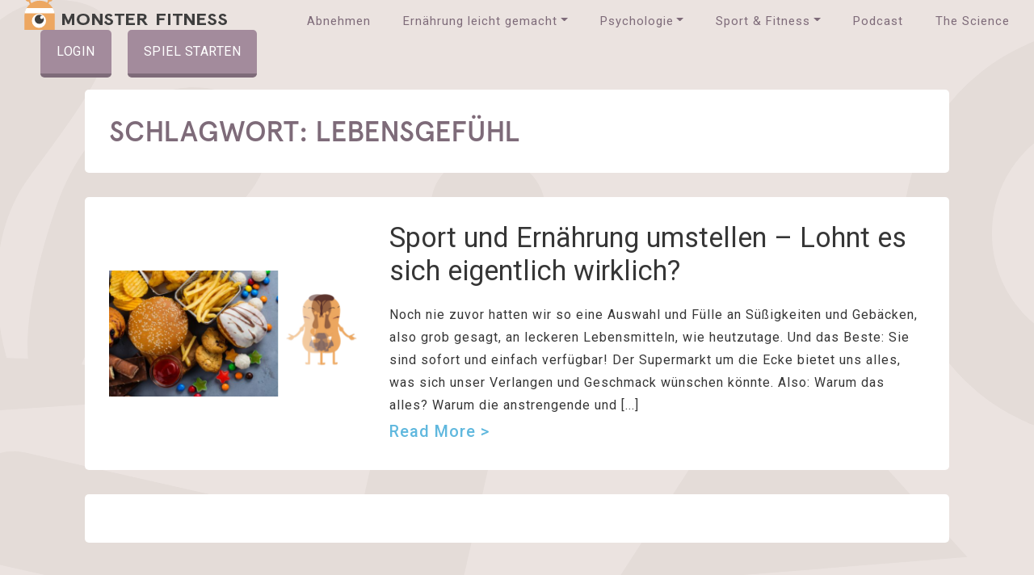

--- FILE ---
content_type: text/html; charset=UTF-8
request_url: https://www.monster-fitness.com/tag/lebensgefuehl/
body_size: 15283
content:
<!DOCTYPE html>
<html lang="de">
<head>
	<meta charset="UTF-8">
	<meta name="viewport" content="width=device-width, initial-scale=0.8, maximum-scale=0.8, user-scalable=0"/>
	<link rel="profile" href="http://gmpg.org/xfn/11">

	<!-- favicons, touch icons -->
	<link rel="shortcut icon" href="https://www.monster-fitness.com/wp-content/themes/monsterfitness/assets/images/iconified/favicon.ico" type="image/x-icon" />
	<link rel="apple-touch-icon" href="https://www.monster-fitness.com/wp-content/themes/monsterfitness/assets/images/iconified/apple-touch-icon.png" />
	<link rel="apple-touch-icon" sizes="57x57" href="https://www.monster-fitness.com/wp-content/themes/monsterfitness/assets/images/iconified/apple-touch-icon-57x57.png" />
	<link rel="apple-touch-icon" sizes="72x72" href="https://www.monster-fitness.com/wp-content/themes/monsterfitness/assets/images/iconified/apple-touch-icon-72x72.png" />
	<link rel="apple-touch-icon" sizes="76x76" href="https://www.monster-fitness.com/wp-content/themes/monsterfitness/assets/images/iconified/apple-touch-icon-76x76.png" />
	<link rel="apple-touch-icon" sizes="114x114" href="https://www.monster-fitness.com/wp-content/themes/monsterfitness/assets/images/iconified/apple-touch-icon-114x114.png" />
	<link rel="apple-touch-icon" sizes="120x120" href="https://www.monster-fitness.com/wp-content/themes/monsterfitness/assets/images/iconified/apple-touch-icon-120x120.png" />
	<link rel="apple-touch-icon" sizes="144x144" href="https://www.monster-fitness.com/wp-content/themes/monsterfitness/assets/images/iconified/apple-touch-icon-144x144.png" />
	<link rel="apple-touch-icon" sizes="152x152" href="https://www.monster-fitness.com/wp-content/themes/monsterfitness/assets/images/iconified/apple-touch-icon-152x152.png" />
	<link rel="apple-touch-icon" sizes="180x180" href="https://www.monster-fitness.com/wp-content/themes/monsterfitness/assets/images/iconified/apple-touch-icon-180x180.png" />

	<!-- Latest compiled and minified CSS -->
	<link data-minify="1" rel="stylesheet" href="https://www.monster-fitness.com/wp-content/cache/min/1/wp-content/themes/monsterfitness/assets/css/style.css?ver=1674823209">

	<!-- Optional theme -->
	
	<link data-minify="1" rel="stylesheet" href="https://www.monster-fitness.com/wp-content/cache/min/1/releases/v5.5.0/css/all.css?ver=1674823209" crossorigin="anonymous">

	<!-- load jQuery to be available for inline scripts if needed, other scripts are added in footer -->
	<script data-minify="1" src="https://www.monster-fitness.com/wp-content/cache/min/1/jquery-3.2.1.min.js?ver=1674823209"></script>

	<!-- custom stylesheet with possible overrides -->
	<link data-minify="1" rel="stylesheet" href="https://www.monster-fitness.com/wp-content/cache/min/1/wp-content/themes/monsterfitness/style.css?ver=1674823209" type="text/css" media="all" />

	<meta name='robots' content='index, follow, max-image-preview:large, max-snippet:-1, max-video-preview:-1' />

	<!-- This site is optimized with the Yoast SEO Premium plugin v18.0 (Yoast SEO v19.13) - https://yoast.com/wordpress/plugins/seo/ -->
	<title>Lebensgefühl Archive - Monster Fitness - Abenteuer Abnehmen</title><link rel="preload" as="style" href="https://fonts.googleapis.com/css?family=Roboto%3A300%2C400%2C500%2C700%2C900%7CRoboto%3A300%2C400italic%2C600italic%2C700italic%2C400%2C600%2C700&#038;display=swap" /><link rel="stylesheet" href="https://fonts.googleapis.com/css?family=Roboto%3A300%2C400%2C500%2C700%2C900%7CRoboto%3A300%2C400italic%2C600italic%2C700italic%2C400%2C600%2C700&#038;display=swap" media="print" onload="this.media='all'" /><noscript><link rel="stylesheet" href="https://fonts.googleapis.com/css?family=Roboto%3A300%2C400%2C500%2C700%2C900%7CRoboto%3A300%2C400italic%2C600italic%2C700italic%2C400%2C600%2C700&#038;display=swap" /></noscript>
	<link rel="canonical" href="https://www.monster-fitness.com/tag/lebensgefuehl/" />
	<meta property="og:locale" content="de_DE" />
	<meta property="og:type" content="article" />
	<meta property="og:title" content="Lebensgefühl Archive" />
	<meta property="og:url" content="https://www.monster-fitness.com/tag/lebensgefuehl/" />
	<meta property="og:site_name" content="Monster Fitness - Abenteuer Abnehmen" />
	<meta name="twitter:card" content="summary_large_image" />
	<script type="application/ld+json" class="yoast-schema-graph">{"@context":"https://schema.org","@graph":[{"@type":"CollectionPage","@id":"https://www.monster-fitness.com/tag/lebensgefuehl/","url":"https://www.monster-fitness.com/tag/lebensgefuehl/","name":"Lebensgefühl Archive - Monster Fitness - Abenteuer Abnehmen","isPartOf":{"@id":"https://www.monster-fitness.com/#website"},"primaryImageOfPage":{"@id":"https://www.monster-fitness.com/tag/lebensgefuehl/#primaryimage"},"image":{"@id":"https://www.monster-fitness.com/tag/lebensgefuehl/#primaryimage"},"thumbnailUrl":"https://www.monster-fitness.com/wp-content/uploads/2019/09/Kopie-von-Design-ohne-Titel-2.png","breadcrumb":{"@id":"https://www.monster-fitness.com/tag/lebensgefuehl/#breadcrumb"},"inLanguage":"de"},{"@type":"ImageObject","inLanguage":"de","@id":"https://www.monster-fitness.com/tag/lebensgefuehl/#primaryimage","url":"https://www.monster-fitness.com/wp-content/uploads/2019/09/Kopie-von-Design-ohne-Titel-2.png","contentUrl":"https://www.monster-fitness.com/wp-content/uploads/2019/09/Kopie-von-Design-ohne-Titel-2.png","width":670,"height":332},{"@type":"BreadcrumbList","@id":"https://www.monster-fitness.com/tag/lebensgefuehl/#breadcrumb","itemListElement":[{"@type":"ListItem","position":1,"name":"Startseite","item":"https://www.monster-fitness.com/"},{"@type":"ListItem","position":2,"name":"Lebensgefühl"}]},{"@type":"WebSite","@id":"https://www.monster-fitness.com/#website","url":"https://www.monster-fitness.com/","name":"Monster Fitness - Abenteuer Abnehmen","description":"Verbessere spielerisch dein Leben und erreiche deine Abnehmziele mit Spaß.","publisher":{"@id":"https://www.monster-fitness.com/#organization"},"potentialAction":[{"@type":"SearchAction","target":{"@type":"EntryPoint","urlTemplate":"https://www.monster-fitness.com/?s={search_term_string}"},"query-input":"required name=search_term_string"}],"inLanguage":"de"},{"@type":"Organization","@id":"https://www.monster-fitness.com/#organization","name":"Monster Fitness GmbH","url":"https://www.monster-fitness.com/","logo":{"@type":"ImageObject","inLanguage":"de","@id":"https://www.monster-fitness.com/#/schema/logo/image/","url":"https://www.monster-fitness.com/wp-content/uploads/2019/11/Monster-fitness-logo-1-line-640x170.jpg","contentUrl":"https://www.monster-fitness.com/wp-content/uploads/2019/11/Monster-fitness-logo-1-line-640x170.jpg","width":640,"height":170,"caption":"Monster Fitness GmbH"},"image":{"@id":"https://www.monster-fitness.com/#/schema/logo/image/"}}]}</script>
	<!-- / Yoast SEO Premium plugin. -->


<link href='https://fonts.gstatic.com' crossorigin rel='preconnect' />
<link rel="alternate" type="application/rss+xml" title="Monster Fitness - Abenteuer Abnehmen &raquo; Lebensgefühl Schlagwort-Feed" href="https://www.monster-fitness.com/tag/lebensgefuehl/feed/" />
<style type="text/css">
img.wp-smiley,
img.emoji {
	display: inline !important;
	border: none !important;
	box-shadow: none !important;
	height: 1em !important;
	width: 1em !important;
	margin: 0 0.07em !important;
	vertical-align: -0.1em !important;
	background: none !important;
	padding: 0 !important;
}
</style>
	<link rel='stylesheet' id='toc-screen-css'  href='https://www.monster-fitness.com/wp-content/plugins/table-of-contents-plus/screen.min.css?ver=2411.1' type='text/css' media='all' />
<style id='toc-screen-inline-css' type='text/css'>
div#toc_container {width: 100%;}
</style>
<link data-minify="1" rel='stylesheet' id='heateor_sss_frontend_css-css'  href='https://www.monster-fitness.com/wp-content/cache/min/1/wp-content/plugins/sassy-social-share/public/css/sassy-social-share-public.css?ver=1674823209' type='text/css' media='all' />
<style id='heateor_sss_frontend_css-inline-css' type='text/css'>
.heateor_sss_button_instagram span.heateor_sss_svg,a.heateor_sss_instagram span.heateor_sss_svg{background:radial-gradient(circle at 30% 107%,#fdf497 0,#fdf497 5%,#fd5949 45%,#d6249f 60%,#285aeb 90%)}.heateor_sss_horizontal_sharing .heateor_sss_svg,.heateor_sss_standard_follow_icons_container .heateor_sss_svg{color:#fff;border-width:0px;border-style:solid;border-color:transparent}.heateor_sss_horizontal_sharing .heateorSssTCBackground{color:#666}.heateor_sss_horizontal_sharing span.heateor_sss_svg:hover,.heateor_sss_standard_follow_icons_container span.heateor_sss_svg:hover{border-color:transparent;}.heateor_sss_vertical_sharing span.heateor_sss_svg,.heateor_sss_floating_follow_icons_container span.heateor_sss_svg{color:#fff;border-width:0px;border-style:solid;border-color:transparent;}.heateor_sss_vertical_sharing .heateorSssTCBackground{color:#666;}.heateor_sss_vertical_sharing span.heateor_sss_svg:hover,.heateor_sss_floating_follow_icons_container span.heateor_sss_svg:hover{border-color:transparent;}@media screen and (max-width:783px) {.heateor_sss_vertical_sharing{display:none!important}}
</style>
<link data-minify="1" rel='stylesheet' id='js_composer_front-css'  href='https://www.monster-fitness.com/wp-content/cache/min/1/wp-content/plugins/js_composer/assets/css/js_composer.min.css?ver=1674823209' type='text/css' media='all' />
<link data-minify="1" rel='stylesheet' id='js_composer_custom_css-css'  href='https://www.monster-fitness.com/wp-content/cache/min/1/wp-content/uploads/js_composer/custom.css?ver=1674823209' type='text/css' media='all' />
<link data-minify="1" rel='stylesheet' id='popup-maker-site-css'  href='https://www.monster-fitness.com/wp-content/cache/min/1/wp-content/uploads/pum/pum-site-styles.css?ver=1674823209' type='text/css' media='all' />
<style id='rocket-lazyload-inline-css' type='text/css'>
.rll-youtube-player{position:relative;padding-bottom:56.23%;height:0;overflow:hidden;max-width:100%;}.rll-youtube-player:focus-within{outline: 2px solid currentColor;outline-offset: 5px;}.rll-youtube-player iframe{position:absolute;top:0;left:0;width:100%;height:100%;z-index:100;background:0 0}.rll-youtube-player img{bottom:0;display:block;left:0;margin:auto;max-width:100%;width:100%;position:absolute;right:0;top:0;border:none;height:auto;-webkit-transition:.4s all;-moz-transition:.4s all;transition:.4s all}.rll-youtube-player img:hover{-webkit-filter:brightness(75%)}.rll-youtube-player .play{height:100%;width:100%;left:0;top:0;position:absolute;background:url(https://www.monster-fitness.com/wp-content/plugins/wp-rocket/assets/img/youtube.png) no-repeat center;background-color: transparent !important;cursor:pointer;border:none;}
</style>
<script type='text/javascript' src='https://www.monster-fitness.com/wp-includes/js/jquery/jquery.min.js?ver=3.6.0' id='jquery-core-js'></script>
<script type='text/javascript' src='https://www.monster-fitness.com/wp-includes/js/jquery/jquery-migrate.min.js?ver=3.3.2' id='jquery-migrate-js'></script>
<link rel="https://api.w.org/" href="https://www.monster-fitness.com/wp-json/" /><link rel="alternate" type="application/json" href="https://www.monster-fitness.com/wp-json/wp/v2/tags/121" /><link rel="EditURI" type="application/rsd+xml" title="RSD" href="https://www.monster-fitness.com/xmlrpc.php?rsd" />
<link rel="wlwmanifest" type="application/wlwmanifest+xml" href="https://www.monster-fitness.com/wp-includes/wlwmanifest.xml" /> 

<meta name="generator" content="Powered by WPBakery Page Builder - drag and drop page builder for WordPress."/>
<noscript><style> .wpb_animate_when_almost_visible { opacity: 1; }</style></noscript><noscript><style id="rocket-lazyload-nojs-css">.rll-youtube-player, [data-lazy-src]{display:none !important;}</style></noscript>
	<!-- Google Tag Manager -->
	<script>(function(w,d,s,l,i){w[l]=w[l]||[];w[l].push({'gtm.start':
	new Date().getTime(),event:'gtm.js'});var f=d.getElementsByTagName(s)[0],
	j=d.createElement(s),dl=l!='dataLayer'?'&l='+l:'';j.async=true;j.src=
	'https://www.googletagmanager.com/gtm.js?id='+i+dl;f.parentNode.insertBefore(j,f);
	})(window,document,'script','dataLayer','GTM-KV94PGQ');</script>
	<!-- End Google Tag Manager -->

<!-- Start VWO Async SmartCode -->
<script type='text/javascript'>
window._vwo_code = window._vwo_code || (function(){
var account_id=510530,
settings_tolerance=2000,
library_tolerance=2500,
use_existing_jquery=false,
is_spa=1,
hide_element='body',

/* DO NOT EDIT BELOW THIS LINE */
f=false,d=document,code={use_existing_jquery:function(){return use_existing_jquery;},library_tolerance:function(){return library_tolerance;},finish:function(){if(!f){f=true;var a=d.getElementById('_vis_opt_path_hides');if(a)a.parentNode.removeChild(a);}},finished:function(){return f;},load:function(a){var b=d.createElement('script');b.src=a;b.type='text/javascript';b.innerText;b.onerror=function(){_vwo_code.finish();};d.getElementsByTagName('head')[0].appendChild(b);},init:function(){
window.settings_timer=setTimeout('_vwo_code.finish()',settings_tolerance);var a=d.createElement('style'),b=hide_element?hide_element+'{opacity:0 !important;filter:alpha(opacity=0) !important;background:none !important;}':'',h=d.getElementsByTagName('head')[0];a.setAttribute('id','_vis_opt_path_hides');a.setAttribute('type','text/css');if(a.styleSheet)a.styleSheet.cssText=b;else a.appendChild(d.createTextNode(b));h.appendChild(a);this.load('https://dev.visualwebsiteoptimizer.com/j.php?a='+account_id+'&u='+encodeURIComponent(d.URL)+'&f='+(+is_spa)+'&r='+Math.random());return settings_timer; }};window._vwo_settings_timer = code.init(); return code; }());
</script>
<!-- End VWO Async SmartCode -->

	<!-- Facebook Pixel Code -->
<script>
!function(f,b,e,v,n,t,s)
{if(f.fbq)return;n=f.fbq=function(){n.callMethod?
n.callMethod.apply(n,arguments):n.queue.push(arguments)};
if(!f._fbq)f._fbq=n;n.push=n;n.loaded=!0;n.version='2.0';
n.queue=[];t=b.createElement(e);t.async=!0;
t.src=v;s=b.getElementsByTagName(e)[0];
s.parentNode.insertBefore(t,s)}(window, document,'script',
'https://connect.facebook.net/en_US/fbevents.js');
fbq('init', '1425975630785809');
fbq('track', 'PageView');
</script>
<noscript><img height="1" width="1" style="display:none"
src="https://www.facebook.com/tr?id=1425975630785809&ev=PageView&noscript=1"
/></noscript>
<!-- End Facebook Pixel Code -->

	</head>


<body class="archive tag tag-lebensgefuehl tag-121 archive_page wpb-js-composer js-comp-ver-6.8.0 vc_responsive">
	<!-- Google Tag Manager (noscript) -->
	<noscript><iframe src="https://www.googletagmanager.com/ns.html?id=GTM-KV94PGQ"
	height="0" width="0" style="display:none;visibility:hidden"></iframe></noscript>
	<!-- End Google Tag Manager (noscript) -->

<!-- hero section -->
<header class="">
	<div class="container-fluid px-4">
		<nav class="navbar navbar-expand-lg">
			<a class="navbar-brand d-flex" href="https://www.monster-fitness.com"><img src="data:image/svg+xml,%3Csvg%20xmlns='http://www.w3.org/2000/svg'%20viewBox='0%200%200%200'%3E%3C/svg%3E" alt="logo" data-lazy-src="https://www.monster-fitness.com/wp-content/themes/monsterfitness/assets/images/logo.svg"/><noscript><img src="https://www.monster-fitness.com/wp-content/themes/monsterfitness/assets/images/logo.svg" alt="logo"/></noscript></a>
			<div class="collapse navbar-collapse justify-content-end" id="main_menu">
				<ul id="menu-main-nav" class="navbar-nav" itemscope itemtype="http://www.schema.org/SiteNavigationElement"><li  id="menu-item-13803" class="menu-item menu-item-type-post_type menu-item-object-page menu-item-home menu-item-13803 nav-item"><a itemprop="url" href="https://www.monster-fitness.com/" class="nav-link"><span itemprop="name">Abnehmen</span></a></li>
<li  id="menu-item-13801" class="menu-item menu-item-type-post_type menu-item-object-page menu-item-has-children dropdown menu-item-13801 nav-item"><a href="#" data-toggle="dropdown" aria-expanded="false" class="dropdown-toggle nav-link" id="menu-item-dropdown-13801"><span itemprop="name">Ernährung leicht gemacht</span></a>
<ul class="dropdown-menu" aria-labelledby="menu-item-dropdown-13801">
	<li  id="menu-item-24194" class="menu-item menu-item-type-post_type menu-item-object-page menu-item-24194 nav-item"><a itemprop="url" href="https://www.monster-fitness.com/ernaehrung/" class="dropdown-item"><span itemprop="name">Zur Themenübersicht Ernährung</span></a></li>
	<li  id="menu-item-24506" class="menu-item menu-item-type-post_type menu-item-object-post menu-item-24506 nav-item"><a itemprop="url" href="https://www.monster-fitness.com/gesund-abnehmen/" class="dropdown-item"><span itemprop="name">Gesund abnehmen – Die 9 größten Fehler</span></a></li>
	<li  id="menu-item-24507" class="menu-item menu-item-type-post_type menu-item-object-post menu-item-24507 nav-item"><a itemprop="url" href="https://www.monster-fitness.com/gesunde-ernaehrung/" class="dropdown-item"><span itemprop="name">Gesunde Ernährung leicht gemacht – 15 Soforthilfe-Tipps</span></a></li>
	<li  id="menu-item-24508" class="menu-item menu-item-type-post_type menu-item-object-post menu-item-24508 nav-item"><a itemprop="url" href="https://www.monster-fitness.com/gute-kohlenhydrate/" class="dropdown-item"><span itemprop="name">Gute Kohlenhydrate: 9 Carbs fürs Abnehmen</span></a></li>
	<li  id="menu-item-24509" class="menu-item menu-item-type-post_type menu-item-object-post menu-item-24509 nav-item"><a itemprop="url" href="https://www.monster-fitness.com/fette/" class="dropdown-item"><span itemprop="name">Fette: 7 essentielle Aspekte, die du kennen solltest</span></a></li>
	<li  id="menu-item-24510" class="menu-item menu-item-type-post_type menu-item-object-post menu-item-24510 nav-item"><a itemprop="url" href="https://www.monster-fitness.com/ballaststoffe/" class="dropdown-item"><span itemprop="name">Ballaststoffe: Freund oder Feind?</span></a></li>
	<li  id="menu-item-24511" class="menu-item menu-item-type-post_type menu-item-object-post menu-item-24511 nav-item"><a itemprop="url" href="https://www.monster-fitness.com/vitamine/" class="dropdown-item"><span itemprop="name">Verdammt vielseitige Vitamine: Die wichtigsten Infos!</span></a></li>
	<li  id="menu-item-24512" class="menu-item menu-item-type-post_type menu-item-object-post menu-item-24512 nav-item"><a itemprop="url" href="https://www.monster-fitness.com/nahrungsergaenzungsmittel/" class="dropdown-item"><span itemprop="name">Nahrungsergänzungsmittel – Nutzlos oder Nötig?</span></a></li>
	<li  id="menu-item-24514" class="menu-item menu-item-type-post_type menu-item-object-post menu-item-24514 nav-item"><a itemprop="url" href="https://www.monster-fitness.com/wie-viel-kalorien-am-tag/" class="dropdown-item"><span itemprop="name">Wie viel Kalorien am Tag – So viel ist wirklich effektiv für dein Ziel</span></a></li>
	<li  id="menu-item-24515" class="menu-item menu-item-type-post_type menu-item-object-post menu-item-24515 nav-item"><a itemprop="url" href="https://www.monster-fitness.com/abnehmen-mit-intervallfasten/" class="dropdown-item"><span itemprop="name">Abnehmen mit Intervallfasten – was steckt dahinter?</span></a></li>
	<li  id="menu-item-24516" class="menu-item menu-item-type-post_type menu-item-object-post menu-item-24516 nav-item"><a itemprop="url" href="https://www.monster-fitness.com/schnell-abnehmen/" class="dropdown-item"><span itemprop="name">Schnell abnehmen – Wie du in einem Monat maximal viel abnimmst</span></a></li>
	<li  id="menu-item-24517" class="menu-item menu-item-type-post_type menu-item-object-post menu-item-24517 nav-item"><a itemprop="url" href="https://www.monster-fitness.com/tipps-zum-abnehmen/" class="dropdown-item"><span itemprop="name">8 Tipps zum Abnehmen, von denen du noch nichts gehört hast!</span></a></li>
</ul>
</li>
<li  id="menu-item-13802" class="menu-item menu-item-type-post_type menu-item-object-page menu-item-has-children dropdown menu-item-13802 nav-item"><a href="#" data-toggle="dropdown" aria-expanded="false" class="dropdown-toggle nav-link" id="menu-item-dropdown-13802"><span itemprop="name">Psychologie</span></a>
<ul class="dropdown-menu" aria-labelledby="menu-item-dropdown-13802">
	<li  id="menu-item-24528" class="menu-item menu-item-type-post_type menu-item-object-page menu-item-24528 nav-item"><a itemprop="url" href="https://www.monster-fitness.com/psychologie-motivation/" class="dropdown-item"><span itemprop="name">Zur Themenübersicht Psychologie &#038; Motivation</span></a></li>
	<li  id="menu-item-24518" class="menu-item menu-item-type-post_type menu-item-object-post menu-item-24518 nav-item"><a itemprop="url" href="https://www.monster-fitness.com/motivation/" class="dropdown-item"><span itemprop="name">Motivation: Wie du deinen inneren Antreiber richtig nutzt</span></a></li>
	<li  id="menu-item-24519" class="menu-item menu-item-type-post_type menu-item-object-post menu-item-24519 nav-item"><a itemprop="url" href="https://www.monster-fitness.com/motivation-zum-abnehmen/" class="dropdown-item"><span itemprop="name">Motivation zum Abnehmen: Powertipps für einen starken Antrieb (2021)</span></a></li>
	<li  id="menu-item-24520" class="menu-item menu-item-type-post_type menu-item-object-post menu-item-24520 nav-item"><a itemprop="url" href="https://www.monster-fitness.com/sport-motivation/" class="dropdown-item"><span itemprop="name">Sport-Motivation – Tipps, wie du wirklich dranbleibst</span></a></li>
	<li  id="menu-item-24521" class="menu-item menu-item-type-post_type menu-item-object-post menu-item-24521 nav-item"><a itemprop="url" href="https://www.monster-fitness.com/spielerisch-motivieren-alltag/" class="dropdown-item"><span itemprop="name">Wie du spielerisch eine starke Motivation in deinem Alltag erreichst</span></a></li>
	<li  id="menu-item-24522" class="menu-item menu-item-type-post_type menu-item-object-post menu-item-24522 nav-item"><a itemprop="url" href="https://www.monster-fitness.com/motivation-dekodiert/" class="dropdown-item"><span itemprop="name">Motivation dekodiert – deine Synapsen und du</span></a></li>
	<li  id="menu-item-24523" class="menu-item menu-item-type-post_type menu-item-object-post menu-item-24523 nav-item"><a itemprop="url" href="https://www.monster-fitness.com/disziplin-lernen/" class="dropdown-item"><span itemprop="name">Disziplin lernen – Dein Weg zu mehr Selbstdisziplin</span></a></li>
	<li  id="menu-item-24524" class="menu-item menu-item-type-post_type menu-item-object-post menu-item-24524 nav-item"><a itemprop="url" href="https://www.monster-fitness.com/40-kilo-abnehmen/" class="dropdown-item"><span itemprop="name">40 Kilo abnehmen – Jessis inspirierende Geschichte</span></a></li>
	<li  id="menu-item-24525" class="menu-item menu-item-type-post_type menu-item-object-post menu-item-24525 nav-item"><a itemprop="url" href="https://www.monster-fitness.com/saskia-57-kilo-abnehmen/" class="dropdown-item"><span itemprop="name">57 Kilo abnehmen – Saskias Story</span></a></li>
	<li  id="menu-item-24526" class="menu-item menu-item-type-post_type menu-item-object-post menu-item-24526 nav-item"><a itemprop="url" href="https://www.monster-fitness.com/gluecklich-sein/" class="dropdown-item"><span itemprop="name">Glücklich sein – Warum 9 von 10 Personen an ihrem Glück vorbeilaufen</span></a></li>
	<li  id="menu-item-24527" class="menu-item menu-item-type-post_type menu-item-object-post menu-item-24527 nav-item"><a itemprop="url" href="https://www.monster-fitness.com/gamification-motivation/" class="dropdown-item"><span itemprop="name">Schritt für Schritt Motivation &#038; Energie mit Glückshormonen erzeugen</span></a></li>
</ul>
</li>
<li  id="menu-item-21362" class="menu-item menu-item-type-post_type menu-item-object-post menu-item-has-children dropdown menu-item-21362 nav-item"><a href="#" data-toggle="dropdown" aria-expanded="false" class="dropdown-toggle nav-link" id="menu-item-dropdown-21362"><span itemprop="name">Sport &#038; Fitness</span></a>
<ul class="dropdown-menu" aria-labelledby="menu-item-dropdown-21362">
	<li  id="menu-item-24529" class="menu-item menu-item-type-post_type menu-item-object-post menu-item-24529 nav-item"><a itemprop="url" href="https://www.monster-fitness.com/abnehmen-durch-sport/" class="dropdown-item"><span itemprop="name">Abnehmen durch Sport: Die 15 effektivsten Sportarten</span></a></li>
	<li  id="menu-item-24536" class="menu-item menu-item-type-post_type menu-item-object-post menu-item-24536 nav-item"><a itemprop="url" href="https://www.monster-fitness.com/essen-nach-dem-sport/" class="dropdown-item"><span itemprop="name">Essen nach dem Sport: Abnehmen und Muskelaufbau? So geht’s!</span></a></li>
	<li  id="menu-item-24531" class="menu-item menu-item-type-post_type menu-item-object-post menu-item-24531 nav-item"><a itemprop="url" href="https://www.monster-fitness.com/nachbrenneffekt/" class="dropdown-item"><span itemprop="name">Was ist der Nachbrenneffekt und wie kannst du ihn für dich nutzen?</span></a></li>
	<li  id="menu-item-24532" class="menu-item menu-item-type-post_type menu-item-object-post menu-item-24532 nav-item"><a itemprop="url" href="https://www.monster-fitness.com/abnehmen-durch-joggen/" class="dropdown-item"><span itemprop="name">Abnehmen durch Joggen? So funktionierts!</span></a></li>
	<li  id="menu-item-24533" class="menu-item menu-item-type-post_type menu-item-object-post menu-item-24533 nav-item"><a itemprop="url" href="https://www.monster-fitness.com/koerpertypen/" class="dropdown-item"><span itemprop="name">Körpertypen – Wie du dein genetisches Potential nutzt!</span></a></li>
	<li  id="menu-item-24534" class="menu-item menu-item-type-post_type menu-item-object-post menu-item-24534 nav-item"><a itemprop="url" href="https://www.monster-fitness.com/skinny-fat/" class="dropdown-item"><span itemprop="name">Skinny Fat loswerden mit diesen 5 simplen Strategien (2021)</span></a></li>
	<li  id="menu-item-24535" class="menu-item menu-item-type-post_type menu-item-object-post menu-item-24535 nav-item"><a itemprop="url" href="https://www.monster-fitness.com/was-hilft-gegen-muskelkater/" class="dropdown-item"><span itemprop="name">Was hilft gegen Muskelkater? 6 einfache Tipps bei Muskelschmerz!</span></a></li>
</ul>
</li>
<li  id="menu-item-13990" class="menu-item menu-item-type-post_type menu-item-object-page menu-item-13990 nav-item"><a itemprop="url" href="https://www.monster-fitness.com/podcast/" class="nav-link"><span itemprop="name">Podcast</span></a></li>
<li  id="menu-item-13824" class="menu-item menu-item-type-post_type menu-item-object-page menu-item-13824 nav-item"><a itemprop="url" href="https://www.monster-fitness.com/the-science/" class="nav-link"><span itemprop="name">The Science</span></a></li>
</ul>			</div>

			<a href="https://app.monster-fitness.com" class="login_btn d-flex align-items-center">Login</a>

							<a href="https://www.monster-fitness.com/programm/" class="coming_soon_btn d-flex align-items-center">Spiel starten</a>
			
			<button class="navbar-toggler" type="button" data-toggle="collapse" data-target="#main_menu" aria-controls="main_menu" aria-expanded="false" aria-label="Toggle navigation">
				<i class="fa fa-bars"></i>
			</button>
		</nav>
	</div>
</header>
<!-- end hero section -->

<!-- page content -->
<section class="article_content mb-7">
	<div class="container">
		<div class="white_box">
			<h1>Schlagwort: <span>Lebensgefühl</span></h1>
		</div>

				<div class="article_box">
                <div class="row align-items-center">
                  <div class="col-md-4">
                    <div class="podcast_image">
                    	<a href="https://www.monster-fitness.com/lohnt-es-sich-eigentlich-wirklich/">
                    		<img width="670" height="332" src="data:image/svg+xml,%3Csvg%20xmlns='http://www.w3.org/2000/svg'%20viewBox='0%200%20670%20332'%3E%3C/svg%3E" class="attachment-post-thumbnail size-post-thumbnail wp-post-image" alt="" data-lazy-sizes="(max-width: 767px) calc(100vw - 130px), (max-width: 1050px) calc(50vw - 125px), 400px" data-lazy-srcset="https://www.monster-fitness.com/wp-content/uploads/2019/09/Kopie-von-Design-ohne-Titel-2.png 670w, https://www.monster-fitness.com/wp-content/uploads/2019/09/Kopie-von-Design-ohne-Titel-2-300x149.png 300w" data-lazy-src="https://www.monster-fitness.com/wp-content/uploads/2019/09/Kopie-von-Design-ohne-Titel-2.png" /><noscript><img width="670" height="332" src="https://www.monster-fitness.com/wp-content/uploads/2019/09/Kopie-von-Design-ohne-Titel-2.png" class="attachment-post-thumbnail size-post-thumbnail wp-post-image" alt="" sizes="(max-width: 767px) calc(100vw - 130px), (max-width: 1050px) calc(50vw - 125px), 400px" srcset="https://www.monster-fitness.com/wp-content/uploads/2019/09/Kopie-von-Design-ohne-Titel-2.png 670w, https://www.monster-fitness.com/wp-content/uploads/2019/09/Kopie-von-Design-ohne-Titel-2-300x149.png 300w" /></noscript>                    	</a>
                    </div>
                  </div>
                  <div class="col-md-8">
                    <div class="d-flex align-items-center mb-3">
                      <h2><a href="https://www.monster-fitness.com/lohnt-es-sich-eigentlich-wirklich/">Sport und Ernährung umstellen &#8211; Lohnt es sich eigentlich wirklich?</a></h2>
                    </div>

                    <p>Noch nie zuvor hatten wir so eine Auswahl und Fülle an Süßigkeiten und Gebäcken, also grob gesagt, an leckeren Lebensmitteln, wie heutzutage. Und das Beste: Sie sind sofort und einfach verfügbar! Der Supermarkt um die Ecke bietet uns alles, was sich unser Verlangen und Geschmack wünschen könnte. Also: Warum das alles? Warum die anstrengende und [...]</p>
                    <p><a href="https://www.monster-fitness.com/lohnt-es-sich-eigentlich-wirklich/" class="read-more">Read more&nbsp;&gt;</a></p>
                  </div>
                </div>
              </div>
		
		<div class="white_box">
					</div>

		</div>
</section>
<!-- end page content -->

			<footer>
			<div class="container">
				<div class="row ">
					<div class="col-md-4">
						<div id="text-14" class="widget widget_text">			<div class="textwidget"><div class="mb-4"><img width="237" height="22" src="data:image/svg+xml,%3Csvg%20xmlns='http://www.w3.org/2000/svg'%20viewBox='0%200%20237%2022'%3E%3C/svg%3E" alt="footer logo" data-lazy-src="https://www.monster-fitness.com/wp-content/themes/monsterfitness/assets/images/logo_footer.png" /><noscript><img width="237" height="22" src="https://www.monster-fitness.com/wp-content/themes/monsterfitness/assets/images/logo_footer.png" alt="footer logo" /></noscript></div>
<ul class="social"><li><a href="https://www.facebook.com/abenteuer.abnehmen"><i class="fab fa-facebook-f"></i></a></li><li><a href="https://www.instagram.com/abenteuer.abnehmen"><i class="fab fa-instagram"></i></a></li><li><a href="https://www.youtube.com/channel/UCS840gaIpPj0dyFf9vlLKbA"><i class="fab fa-youtube"></i></a></li></ul>
<div class="contact_footer">
<ul>
<li><a href="https://www.monster-fitness.com/impressum/">Impressum</a></li>
<li><a href="https://www.monster-fitness.com/datenschutzerklaerung/">Datenschutzerklärung</a></li>
<li>Copyright 2026 Monster Fitness GmbH</li>
</ul>
</div>
</div>
		</div>					</div>
					<div class="col-md-5">
						
		<div id="recent-posts-7" class="widget widget_recent_entries">
		<div class="footer_title"><p>Neueste Artikel</p></div>
		<ul>
											<li>
					<a href="https://www.monster-fitness.com/biologisches-alter/">Biologisches Alter: 8 Möglichkeiten, wie du es wirksam senken kannst!</a>
									</li>
											<li>
					<a href="https://www.monster-fitness.com/meditieren/">Meditieren &#8211; Wie du mit Achtsamkeit effektiv deine Ziele erreichst! (+ 2 Übungen)</a>
									</li>
											<li>
					<a href="https://www.monster-fitness.com/chia-samen/">Chia Samen &#8211; Nur ein Trend oder wirklich so gesund? (4 Rezeptideen)</a>
									</li>
											<li>
					<a href="https://www.monster-fitness.com/leinsamen/">Leinsamen: Was das bewährte Superfood so gesund macht + 3 Rezepte</a>
									</li>
					</ul>

		</div>					</div>
					<div class="col-md-3">
						<div id="nav_menu-2" class="widget widget_nav_menu"><div class="footer_title"><p>Kategorien</p></div><div class="menu-footer-right-container"><ul id="menu-footer-right" class="menu" itemscope itemtype="http://www.schema.org/SiteNavigationElement"><li id="menu-item-13806" class="menu-item menu-item-type-taxonomy menu-item-object-category menu-item-13806"><a href="https://www.monster-fitness.com/category/ernaehrung/">Ernährung</a></li>
<li id="menu-item-13807" class="menu-item menu-item-type-taxonomy menu-item-object-category menu-item-13807"><a href="https://www.monster-fitness.com/category/ernaehrung/vitamine/">Vitamine</a></li>
<li id="menu-item-13808" class="menu-item menu-item-type-taxonomy menu-item-object-category menu-item-13808"><a href="https://www.monster-fitness.com/category/motivation/">Motivation &amp; Psychologie</a></li>
</ul></div></div>					</div>
				</div>
			</div>
		</footer>
	
	<!-- scripts -->
	<script data-minify="1" src="https://www.monster-fitness.com/wp-content/cache/min/1/ajax/libs/popper.js/1.12.9/umd/popper.min.js?ver=1674823209" crossorigin="anonymous"></script>

	<script src="https://www.monster-fitness.com/wp-content/themes/monsterfitness/assets/js/bootstrap.min.js"></script>

	<div 
	id="pum-13922" 
	role="dialog" 
	aria-modal="false"
	aria-labelledby="pum_popup_title_13922"
	class="pum pum-overlay pum-theme-13918 pum-theme-enterprise-blue popmake-overlay pum-overlay-disabled auto_open click_open" 
	data-popmake="{&quot;id&quot;:13922,&quot;slug&quot;:&quot;mailjet-subscription&quot;,&quot;theme_id&quot;:13918,&quot;cookies&quot;:[{&quot;event&quot;:&quot;on_popup_close&quot;,&quot;settings&quot;:{&quot;name&quot;:&quot;pum-13922&quot;,&quot;key&quot;:&quot;&quot;,&quot;session&quot;:false,&quot;time&quot;:&quot;1 month&quot;,&quot;path&quot;:&quot;1&quot;}}],&quot;triggers&quot;:[{&quot;type&quot;:&quot;auto_open&quot;,&quot;settings&quot;:{&quot;cookie_name&quot;:[&quot;pum-13922&quot;],&quot;delay&quot;:&quot;40000&quot;}},{&quot;type&quot;:&quot;click_open&quot;,&quot;settings&quot;:{&quot;extra_selectors&quot;:&quot;&quot;,&quot;cookie_name&quot;:null}}],&quot;mobile_disabled&quot;:null,&quot;tablet_disabled&quot;:null,&quot;meta&quot;:{&quot;display&quot;:{&quot;stackable&quot;:&quot;1&quot;,&quot;overlay_disabled&quot;:&quot;1&quot;,&quot;scrollable_content&quot;:false,&quot;disable_reposition&quot;:false,&quot;size&quot;:&quot;small&quot;,&quot;responsive_min_width&quot;:&quot;0%&quot;,&quot;responsive_min_width_unit&quot;:false,&quot;responsive_max_width&quot;:&quot;370px&quot;,&quot;responsive_max_width_unit&quot;:false,&quot;custom_width&quot;:&quot;640px&quot;,&quot;custom_width_unit&quot;:false,&quot;custom_height&quot;:&quot;380px&quot;,&quot;custom_height_unit&quot;:false,&quot;custom_height_auto&quot;:false,&quot;location&quot;:&quot;right bottom&quot;,&quot;position_from_trigger&quot;:false,&quot;position_top&quot;:&quot;100&quot;,&quot;position_left&quot;:&quot;0&quot;,&quot;position_bottom&quot;:&quot;10&quot;,&quot;position_right&quot;:&quot;10&quot;,&quot;position_fixed&quot;:&quot;1&quot;,&quot;animation_type&quot;:&quot;fade&quot;,&quot;animation_speed&quot;:&quot;620&quot;,&quot;animation_origin&quot;:&quot;center top&quot;,&quot;overlay_zindex&quot;:false,&quot;zindex&quot;:&quot;1999999999&quot;},&quot;close&quot;:{&quot;text&quot;:&quot;&quot;,&quot;button_delay&quot;:&quot;0&quot;,&quot;overlay_click&quot;:false,&quot;esc_press&quot;:false,&quot;f4_press&quot;:false},&quot;click_open&quot;:[]}}">

	<div id="popmake-13922" class="pum-container popmake theme-13918 pum-responsive pum-responsive-small responsive size-small pum-position-fixed">

				
							<div id="pum_popup_title_13922" class="pum-title popmake-title">
				Ernährungs- und Psychologietipps to go			</div>
		
		
				<div class="pum-content popmake-content" tabindex="0">
			<p><img class="wp-image-13962 size-full aligncenter" src="data:image/svg+xml,%3Csvg%20xmlns='http://www.w3.org/2000/svg'%20viewBox='0%200%20630%20468'%3E%3C/svg%3E" alt="" width="630" height="468" data-lazy-srcset="https://www.monster-fitness.com/wp-content/uploads/2019/03/richtig-abnehmen-popup.png 630w, https://www.monster-fitness.com/wp-content/uploads/2019/03/richtig-abnehmen-popup-300x223.png 300w" data-lazy-sizes="(max-width: 630px) 100vw, 630px" data-lazy-src="https://www.monster-fitness.com/wp-content/uploads/2019/03/richtig-abnehmen-popup.png" /><noscript><img class="wp-image-13962 size-full aligncenter" src="https://www.monster-fitness.com/wp-content/uploads/2019/03/richtig-abnehmen-popup.png" alt="" width="630" height="468" srcset="https://www.monster-fitness.com/wp-content/uploads/2019/03/richtig-abnehmen-popup.png 630w, https://www.monster-fitness.com/wp-content/uploads/2019/03/richtig-abnehmen-popup-300x223.png 300w" sizes="(max-width: 630px) 100vw, 630px" /></noscript></p>
<p><iframe loading="lazy" src="about:blank" width="100%" height="220" frameborder="0" marginwidth="0" marginheight="0" scrolling="no" data-rocket-lazyload="fitvidscompatible" data-lazy-src="https://app.mailjet.com/widget/iframe/3MdU/bqq"></iframe><noscript><iframe src="https://app.mailjet.com/widget/iframe/3MdU/bqq" width="100%" height="220" frameborder="0" marginwidth="0" marginheight="0" scrolling="no"></iframe></noscript></p>
		</div>

				
							<button type="button" class="pum-close popmake-close" aria-label="Schließen">
			×			</button>
		
	</div>

</div>
	<script data-minify="1" type="text/javascript" src="https://www.monster-fitness.com/wp-content/cache/min/1/statics/js/widget.modal.js?ver=1674823210"></script>
	<data data-token="a9c0f3c8564d1dde77cae57b029dccf4" class="mj-w-data" data-apikey="3MdU" data-w-id="bhe" data-lang="de_DE" data-base="https://app.mailjet.com" data-width="640" data-height="560" data-statics="statics"></data>
		<script>
		function openMailJetPopup() {
			// create virtual button and click it
			$('<a></a>').attr('data-token', 'a9c0f3c8564d1dde77cae57b029dccf4').on('click', function() {
				mjOpenPopin(event, this);
			}).trigger('click');
		}
	</script>
	
<link data-minify="1" rel='stylesheet' id='smart-podcast-player-plugin-styles-css'  href='https://www.monster-fitness.com/wp-content/cache/min/1/wp-content/plugins/smart-podcast-player/assets/css/style-override-2.13.0.css?ver=1674823209' type='text/css' media='all' />
<script type='text/javascript' id='toc-front-js-extra'>
/* <![CDATA[ */
var tocplus = {"visibility_show":"Anzeigen","visibility_hide":"Ausblenden","width":"100%"};
/* ]]> */
</script>
<script type='text/javascript' src='https://www.monster-fitness.com/wp-content/plugins/table-of-contents-plus/front.min.js?ver=2411.1' id='toc-front-js'></script>
<script type='text/javascript' id='rocket-browser-checker-js-after'>
"use strict";var _createClass=function(){function defineProperties(target,props){for(var i=0;i<props.length;i++){var descriptor=props[i];descriptor.enumerable=descriptor.enumerable||!1,descriptor.configurable=!0,"value"in descriptor&&(descriptor.writable=!0),Object.defineProperty(target,descriptor.key,descriptor)}}return function(Constructor,protoProps,staticProps){return protoProps&&defineProperties(Constructor.prototype,protoProps),staticProps&&defineProperties(Constructor,staticProps),Constructor}}();function _classCallCheck(instance,Constructor){if(!(instance instanceof Constructor))throw new TypeError("Cannot call a class as a function")}var RocketBrowserCompatibilityChecker=function(){function RocketBrowserCompatibilityChecker(options){_classCallCheck(this,RocketBrowserCompatibilityChecker),this.passiveSupported=!1,this._checkPassiveOption(this),this.options=!!this.passiveSupported&&options}return _createClass(RocketBrowserCompatibilityChecker,[{key:"_checkPassiveOption",value:function(self){try{var options={get passive(){return!(self.passiveSupported=!0)}};window.addEventListener("test",null,options),window.removeEventListener("test",null,options)}catch(err){self.passiveSupported=!1}}},{key:"initRequestIdleCallback",value:function(){!1 in window&&(window.requestIdleCallback=function(cb){var start=Date.now();return setTimeout(function(){cb({didTimeout:!1,timeRemaining:function(){return Math.max(0,50-(Date.now()-start))}})},1)}),!1 in window&&(window.cancelIdleCallback=function(id){return clearTimeout(id)})}},{key:"isDataSaverModeOn",value:function(){return"connection"in navigator&&!0===navigator.connection.saveData}},{key:"supportsLinkPrefetch",value:function(){var elem=document.createElement("link");return elem.relList&&elem.relList.supports&&elem.relList.supports("prefetch")&&window.IntersectionObserver&&"isIntersecting"in IntersectionObserverEntry.prototype}},{key:"isSlowConnection",value:function(){return"connection"in navigator&&"effectiveType"in navigator.connection&&("2g"===navigator.connection.effectiveType||"slow-2g"===navigator.connection.effectiveType)}}]),RocketBrowserCompatibilityChecker}();
</script>
<script type='text/javascript' id='rocket-preload-links-js-extra'>
/* <![CDATA[ */
var RocketPreloadLinksConfig = {"excludeUris":"\/(.+\/)?feed\/?.+\/?|\/(?:.+\/)?embed\/|\/(index\\.php\/)?wp\\-json(\/.*|$)|\/wp-admin\/|\/logout\/|\/wp-login.php","usesTrailingSlash":"1","imageExt":"jpg|jpeg|gif|png|tiff|bmp|webp|avif","fileExt":"jpg|jpeg|gif|png|tiff|bmp|webp|avif|php|pdf|html|htm","siteUrl":"https:\/\/www.monster-fitness.com","onHoverDelay":"100","rateThrottle":"3"};
/* ]]> */
</script>
<script type='text/javascript' id='rocket-preload-links-js-after'>
(function() {
"use strict";var r="function"==typeof Symbol&&"symbol"==typeof Symbol.iterator?function(e){return typeof e}:function(e){return e&&"function"==typeof Symbol&&e.constructor===Symbol&&e!==Symbol.prototype?"symbol":typeof e},e=function(){function i(e,t){for(var n=0;n<t.length;n++){var i=t[n];i.enumerable=i.enumerable||!1,i.configurable=!0,"value"in i&&(i.writable=!0),Object.defineProperty(e,i.key,i)}}return function(e,t,n){return t&&i(e.prototype,t),n&&i(e,n),e}}();function i(e,t){if(!(e instanceof t))throw new TypeError("Cannot call a class as a function")}var t=function(){function n(e,t){i(this,n),this.browser=e,this.config=t,this.options=this.browser.options,this.prefetched=new Set,this.eventTime=null,this.threshold=1111,this.numOnHover=0}return e(n,[{key:"init",value:function(){!this.browser.supportsLinkPrefetch()||this.browser.isDataSaverModeOn()||this.browser.isSlowConnection()||(this.regex={excludeUris:RegExp(this.config.excludeUris,"i"),images:RegExp(".("+this.config.imageExt+")$","i"),fileExt:RegExp(".("+this.config.fileExt+")$","i")},this._initListeners(this))}},{key:"_initListeners",value:function(e){-1<this.config.onHoverDelay&&document.addEventListener("mouseover",e.listener.bind(e),e.listenerOptions),document.addEventListener("mousedown",e.listener.bind(e),e.listenerOptions),document.addEventListener("touchstart",e.listener.bind(e),e.listenerOptions)}},{key:"listener",value:function(e){var t=e.target.closest("a"),n=this._prepareUrl(t);if(null!==n)switch(e.type){case"mousedown":case"touchstart":this._addPrefetchLink(n);break;case"mouseover":this._earlyPrefetch(t,n,"mouseout")}}},{key:"_earlyPrefetch",value:function(t,e,n){var i=this,r=setTimeout(function(){if(r=null,0===i.numOnHover)setTimeout(function(){return i.numOnHover=0},1e3);else if(i.numOnHover>i.config.rateThrottle)return;i.numOnHover++,i._addPrefetchLink(e)},this.config.onHoverDelay);t.addEventListener(n,function e(){t.removeEventListener(n,e,{passive:!0}),null!==r&&(clearTimeout(r),r=null)},{passive:!0})}},{key:"_addPrefetchLink",value:function(i){return this.prefetched.add(i.href),new Promise(function(e,t){var n=document.createElement("link");n.rel="prefetch",n.href=i.href,n.onload=e,n.onerror=t,document.head.appendChild(n)}).catch(function(){})}},{key:"_prepareUrl",value:function(e){if(null===e||"object"!==(void 0===e?"undefined":r(e))||!1 in e||-1===["http:","https:"].indexOf(e.protocol))return null;var t=e.href.substring(0,this.config.siteUrl.length),n=this._getPathname(e.href,t),i={original:e.href,protocol:e.protocol,origin:t,pathname:n,href:t+n};return this._isLinkOk(i)?i:null}},{key:"_getPathname",value:function(e,t){var n=t?e.substring(this.config.siteUrl.length):e;return n.startsWith("/")||(n="/"+n),this._shouldAddTrailingSlash(n)?n+"/":n}},{key:"_shouldAddTrailingSlash",value:function(e){return this.config.usesTrailingSlash&&!e.endsWith("/")&&!this.regex.fileExt.test(e)}},{key:"_isLinkOk",value:function(e){return null!==e&&"object"===(void 0===e?"undefined":r(e))&&(!this.prefetched.has(e.href)&&e.origin===this.config.siteUrl&&-1===e.href.indexOf("?")&&-1===e.href.indexOf("#")&&!this.regex.excludeUris.test(e.href)&&!this.regex.images.test(e.href))}}],[{key:"run",value:function(){"undefined"!=typeof RocketPreloadLinksConfig&&new n(new RocketBrowserCompatibilityChecker({capture:!0,passive:!0}),RocketPreloadLinksConfig).init()}}]),n}();t.run();
}());
</script>
<script type='text/javascript' id='heateor_sss_sharing_js-js-before'>
function heateorSssLoadEvent(e) {var t=window.onload;if (typeof window.onload!="function") {window.onload=e}else{window.onload=function() {t();e()}}};	var heateorSssSharingAjaxUrl = 'https://www.monster-fitness.com/wp-admin/admin-ajax.php', heateorSssCloseIconPath = 'https://www.monster-fitness.com/wp-content/plugins/sassy-social-share/public/../images/close.png', heateorSssPluginIconPath = 'https://www.monster-fitness.com/wp-content/plugins/sassy-social-share/public/../images/logo.png', heateorSssHorizontalSharingCountEnable = 0, heateorSssVerticalSharingCountEnable = 0, heateorSssSharingOffset = -10; var heateorSssMobileStickySharingEnabled = 0;var heateorSssCopyLinkMessage = "Link copied.";var heateorSssUrlCountFetched = [], heateorSssSharesText = 'Shares', heateorSssShareText = 'Share';function heateorSssPopup(e) {window.open(e,"popUpWindow","height=400,width=600,left=400,top=100,resizable,scrollbars,toolbar=0,personalbar=0,menubar=no,location=no,directories=no,status")}
</script>
<script data-minify="1" type='text/javascript' src='https://www.monster-fitness.com/wp-content/cache/min/1/wp-content/plugins/sassy-social-share/public/js/sassy-social-share-public.js?ver=1674823210' id='heateor_sss_sharing_js-js'></script>
<script type='text/javascript' src='https://www.monster-fitness.com/wp-includes/js/jquery/ui/core.min.js?ver=1.13.1' id='jquery-ui-core-js'></script>
<script type='text/javascript' id='popup-maker-site-js-extra'>
/* <![CDATA[ */
var pum_vars = {"version":"1.20.6","pm_dir_url":"https:\/\/www.monster-fitness.com\/wp-content\/plugins\/popup-maker\/","ajaxurl":"https:\/\/www.monster-fitness.com\/wp-admin\/admin-ajax.php","restapi":"https:\/\/www.monster-fitness.com\/wp-json\/pum\/v1","rest_nonce":null,"default_theme":"13916","debug_mode":"","disable_tracking":"","home_url":"\/","message_position":"top","core_sub_forms_enabled":"1","popups":[],"cookie_domain":"","analytics_route":"analytics","analytics_api":"https:\/\/www.monster-fitness.com\/wp-json\/pum\/v1"};
var pum_sub_vars = {"ajaxurl":"https:\/\/www.monster-fitness.com\/wp-admin\/admin-ajax.php","message_position":"top"};
var pum_popups = {"pum-13922":{"triggers":[{"type":"auto_open","settings":{"cookie_name":["pum-13922"],"delay":"40000"}}],"cookies":[{"event":"on_popup_close","settings":{"name":"pum-13922","key":"","session":false,"time":"1 month","path":"1"}}],"disable_on_mobile":false,"disable_on_tablet":false,"atc_promotion":null,"explain":null,"type_section":null,"theme_id":"13918","size":"small","responsive_min_width":"0%","responsive_max_width":"370px","custom_width":"640px","custom_height_auto":false,"custom_height":"380px","scrollable_content":false,"animation_type":"fade","animation_speed":"620","animation_origin":"center top","open_sound":"none","custom_sound":"","location":"right bottom","position_top":"100","position_bottom":"10","position_left":"0","position_right":"10","position_from_trigger":false,"position_fixed":true,"overlay_disabled":true,"stackable":true,"disable_reposition":false,"zindex":"1999999999","close_button_delay":"0","fi_promotion":null,"close_on_form_submission":false,"close_on_form_submission_delay":0,"close_on_overlay_click":false,"close_on_esc_press":false,"close_on_f4_press":false,"disable_form_reopen":false,"disable_accessibility":false,"theme_slug":"enterprise-blue","id":13922,"slug":"mailjet-subscription"}};
/* ]]> */
</script>
<script data-minify="1" type='text/javascript' src='https://www.monster-fitness.com/wp-content/cache/min/1/wp-content/uploads/pum/pum-site-scripts.js?ver=1674823210' id='popup-maker-site-js'></script>
<script type='text/javascript' src='https://www.monster-fitness.com/wp-content/plugins/js_composer/assets/js/dist/js_composer_front.min.js?ver=6.8.0' id='wpb_composer_front_js-js'></script>
<script type='text/javascript' id='smart-podcast-player-plugin-script-js-extra'>
/* <![CDATA[ */
var AP_Player = {"homeUrl":"https:\/\/www.monster-fitness.com","baseUrl":"https:\/\/www.monster-fitness.com\/wp-content\/plugins\/smart-podcast-player\/assets\/js\/","ajaxurl":"https:\/\/www.monster-fitness.com\/wp-admin\/admin-ajax.php","soundcloudConsumerKey":"b38b3f6ee1cdb01e911c4d393c1f2f6e","version":"2.13.0","importantStr":"important","licensed":"1","debug_output":"","ctct_html":"","init_on_mutation":""};
var SmartPodcastPlayer_uid_26f55b9b = {"errors":[],"options":{"color":"549bd5","download":"true","feed_url":"","hashtag":"","hover_timestamp":"true","html_assets":"false","marquee":"auto","social":"true","social_twitter":"true","social_facebook":"true","social_gplus":"false","social_linkedin":"false","social_stumble":"false","social_pinterest":"false","social_email":"false","speedcontrol":"true","subscribe_in_stp":"true","subscribe_acast":"","subscribe_itunes":"https:\/\/podcasts.apple.com\/us\/podcast\/abenteuer-abnehmen\/id1463169969","subscribe_buzzsprout":"","subscribe_googleplay":"","subscribe_googlepodcasts":"","subscribe_iheartradio":"","subscribe_playerfm":"","subscribe_pocketcasts":"","subscribe_soundcloud":"","subscribe_spotify":"https:\/\/open.spotify.com\/show\/7wMTTeLLPqy4KxiMMJKBFb","subscribe_spreaker":"","subscribe_stitcher":"https:\/\/www.stitcher.com\/podcast\/monster-fitness","subscribe_tunein":"","subscribe_overcast":"","subscribe_rss":"https:\/\/5oo4o9.podcaster.de\/monster-fitness.rss","permalink":"","position":"bottom","show_numbering":"","start":"","style":"light","sticky":"false","tweet_text":"","twitter_username":"","uid":"26f55b9b","url":"https:\/\/5oo4o9.podcaster.de\/download\/Lohnt_es_sich_eigentlich_wirklich.mp3","view":"responsive","volume":"true","email_portal":"enable","email_outer_button_text":"Kostenlose Tipps","email_button_bg_color":"#549bd5","email_button_text_color":"#ffffff","email_ck_html":"","email_cta_image_url":"","email_cta_text_large":"Sign up to receive email updates","email_cta_text_small":"Enter your name and email address below and I'll send you periodic updates about the podcast.","email_cta_request_first_name":"false","email_cta_require_first_name":"false","email_cta_request_last_name":"false","email_cta_require_last_name":"false","email_cta_button_text":"Subscribe","email_cta_open":"manual","email_cta_elapsed_seconds":"60","email_cta_remaining_seconds":"60","email_use_spp_cta":false,"email_ck_form_id":"","email_mc_list_id":"","email_mc_html":"","email_embed_html":"","email_embed_html_ctct":"","email_embed_js":"","email_embed_shsp":"","email_button_function":"javascript","email_link":"http:\/\/","email_js_function":"openMailJetPopup","artist":"Frank Olschewski","subscribe":"true","background_type":"blurred_logo","background_color":"EEEEEE","title":"Lohnt es sich eigentlich wirklich","show_logo":"https:\/\/www.monster-fitness.com\/wp-content\/uploads\/2019\/04\/Frank-Cover-3000x3000_Full-Color.jpg","paid":"true","download_id":"3f8c45e9e070e5348fa57249bda4b0fb"},"shortcode_options":{"url":"https:\/\/5oo4o9.podcaster.de\/download\/Lohnt_es_sich_eigentlich_wirklich.mp3"}};
/* ]]> */
</script>
<script type='text/javascript' src='https://www.monster-fitness.com/wp-content/plugins/smart-podcast-player/assets/js/main-2.13.0.min.js' id='smart-podcast-player-plugin-script-js'></script>
<style>
	/* Smart Podcast Player custom styles for color 549bd5 */



.smart-track-player.stp-color-549bd5-EEEEEE.spp-stp-desktop,
.smart-track-player.stp-color-549bd5-EEEEEE.spp-stp-desktop.smart-track-player-dark,
.smart-track-player.stp-color-549bd5-EEEEEE.spp-stp-mobile .spp-player-layout,
.smart-track-player.stp-color-549bd5-EEEEEE.spp-stp-mobile.smart-track-player-dark .spp-player-layout {
	background-color: #EEEEEE  !important;
}

.smart-podcast-player.spp-color-549bd5 .spp-player-layout .spp-main-region .spp-main-view .spp-controls .spp-play-pause-circle .spp-play .spp-play-bar,
.smart-track-player.stp-color-549bd5-EEEEEE .spp-player-layout .spp-main-region .spp-main-view .spp-controls .spp-play-pause-circle .spp-play .spp-play-bar,
.smart-track-player.stp-color-549bd5-EEEEEE .spp-stpd-controls-container .spp-stpd-playback-controls .spp-play-pause .spp-play .spp-play-bar
{
	background-color: #549bd5  !important;
}

.smart-podcast-player.spp-color-549bd5 .spp-player-layout .spp-main-region .spp-main-view .spp-top-matter .spp-artist-and-title .spp-news,
.smart-track-player.stp-color-549bd5-EEEEEE .spp-player-layout .spp-main-region .spp-main-view .spp-top-matter .spp-news,
.spp-news-overlay .spp-news-region .spp-news-layout .spp-news-basic-cta .spp-button-wrapper .spp-news-subscribe
{
	background-color: #549bd5  !important;
	color: #ffffff  !important;
}

.smart-podcast-player.spp-color-549bd5 .spp-player-layout .spp-playlist-region .spp-track-list .spp-track-row .spp-eq-svg,
.smart-podcast-player.spp-color-549bd5 .spp-player-layout .spp-playlist-region .spp-track-list .spp-track-row .spp-play-svg
{
	fill: #549bd5  !important;
}

.smart-podcast-player.spp-color-549bd5 .spp-player-layout .spp-main-region .spp-main-view .spp-progress-bar .spp-progress-played,
.smart-podcast-player.spp-color-549bd5 .spp-player-layout .spp-main-region .spp-main-view .spp-progress-bar .spp-seek-time,
.smart-track-player.stp-color-549bd5-EEEEEE .spp-progress-bar .spp-progress-played,
.smart-track-player.stp-color-549bd5-EEEEEE .spp-progress-bar .spp-seek-time
{
	background-color: #549bd5  !important;
}

.smart-podcast-player.spp-color-549bd5 .spp-player-layout .spp-main-region .spp-main-view .spp-progress-bar .spp-time-elapsed ,
.smart-podcast-player.spp-color-549bd5 .spp-player-layout .spp-main-region .spp-main-view .spp-progress-bar .spp-time-remaining ,
.smart-podcast-player.spp-color-549bd5 .spp-player-layout .spp-main-region .spp-main-view .spp-progress-bar .spp-seek-time,
.smart-track-player.stp-color-549bd5-EEEEEE .spp-progress-bar .spp-time-elapsed,
.smart-track-player.stp-color-549bd5-EEEEEE .spp-progress-bar .spp-time-remaining,
.smart-track-player.stp-color-549bd5-EEEEEE .spp-progress-bar .spp-seek-time
{
	color: #FFF  !important;
}

.smart-podcast-player.spp-color-549bd5 .spp-show-notes a,
.smart-podcast-player.spp-color-549bd5 .spp-truncated-show-notes a
{
	color: #549bd5  !important;
}

.smart-track-player.stp-color-549bd5-EEEEEE.spp-sticky
{
	z-index: 1000  !important;
}

.smart-track-player.stp-color-549bd5-EEEEEE .spp-main-region .spp-main-view.spp-loading .spp-stpd-playback-controls .spp-play-pause .spp-play .spp-loading-icon svg,
.smart-track-player.stp-color-549bd5-EEEEEE .spp-main-region .spp-main-view.spp-loading .spp-controls .spp-play-pause-circle .spp-play-invisisquare .spp-play .spp-loading-icon svg,
.smart-podcast-player.spp-color-549bd5 .spp-main-region .spp-main-view.spp-loading .spp-controls .spp-play-pause-circle .spp-play-invisisquare .spp-play .spp-loading-icon svg {
	stroke: #549bd5  !important;
}

.smart-podcast-player.spp-color-549bd5 .spp-volume-slider .rangeslider__fill,
.smart-podcast-player.spp-color-549bd5 .spp-volume-slider .rangeslider__handle::after,
.smart-track-player.stp-color-549bd5-EEEEEE .spp-volume-slider .rangeslider__fill,
.smart-track-player.stp-color-549bd5-EEEEEE .spp-volume-slider .rangeslider__handle::after {
	background-color: #549bd5  !important;
}
</style>
<script>window.lazyLoadOptions={elements_selector:"img[data-lazy-src],.rocket-lazyload,iframe[data-lazy-src]",data_src:"lazy-src",data_srcset:"lazy-srcset",data_sizes:"lazy-sizes",class_loading:"lazyloading",class_loaded:"lazyloaded",threshold:300,callback_loaded:function(element){if(element.tagName==="IFRAME"&&element.dataset.rocketLazyload=="fitvidscompatible"){if(element.classList.contains("lazyloaded")){if(typeof window.jQuery!="undefined"){if(jQuery.fn.fitVids){jQuery(element).parent().fitVids()}}}}}};window.addEventListener('LazyLoad::Initialized',function(e){var lazyLoadInstance=e.detail.instance;if(window.MutationObserver){var observer=new MutationObserver(function(mutations){var image_count=0;var iframe_count=0;var rocketlazy_count=0;mutations.forEach(function(mutation){for(var i=0;i<mutation.addedNodes.length;i++){if(typeof mutation.addedNodes[i].getElementsByTagName!=='function'){continue}
if(typeof mutation.addedNodes[i].getElementsByClassName!=='function'){continue}
images=mutation.addedNodes[i].getElementsByTagName('img');is_image=mutation.addedNodes[i].tagName=="IMG";iframes=mutation.addedNodes[i].getElementsByTagName('iframe');is_iframe=mutation.addedNodes[i].tagName=="IFRAME";rocket_lazy=mutation.addedNodes[i].getElementsByClassName('rocket-lazyload');image_count+=images.length;iframe_count+=iframes.length;rocketlazy_count+=rocket_lazy.length;if(is_image){image_count+=1}
if(is_iframe){iframe_count+=1}}});if(image_count>0||iframe_count>0||rocketlazy_count>0){lazyLoadInstance.update()}});var b=document.getElementsByTagName("body")[0];var config={childList:!0,subtree:!0};observer.observe(b,config)}},!1)</script><script data-no-minify="1" async src="https://www.monster-fitness.com/wp-content/plugins/wp-rocket/assets/js/lazyload/17.5/lazyload.min.js"></script><script>function lazyLoadThumb(e){var t='<img data-lazy-src="https://i.ytimg.com/vi/ID/hqdefault.jpg" alt="" width="480" height="360"><noscript><img src="https://i.ytimg.com/vi/ID/hqdefault.jpg" alt="" width="480" height="360"></noscript>',a='<button class="play" aria-label="play Youtube video"></button>';return t.replace("ID",e)+a}function lazyLoadYoutubeIframe(){var e=document.createElement("iframe"),t="ID?autoplay=1";t+=0===this.parentNode.dataset.query.length?'':'&'+this.parentNode.dataset.query;e.setAttribute("src",t.replace("ID",this.parentNode.dataset.src)),e.setAttribute("frameborder","0"),e.setAttribute("allowfullscreen","1"),e.setAttribute("allow", "accelerometer; autoplay; encrypted-media; gyroscope; picture-in-picture"),this.parentNode.parentNode.replaceChild(e,this.parentNode)}document.addEventListener("DOMContentLoaded",function(){var e,t,p,a=document.getElementsByClassName("rll-youtube-player");for(t=0;t<a.length;t++)e=document.createElement("div"),e.setAttribute("data-id",a[t].dataset.id),e.setAttribute("data-query", a[t].dataset.query),e.setAttribute("data-src", a[t].dataset.src),e.innerHTML=lazyLoadThumb(a[t].dataset.id),a[t].appendChild(e),p=e.querySelector('.play'),p.onclick=lazyLoadYoutubeIframe});</script></body>
</html>

<!-- This website is like a Rocket, isn't it? Performance optimized by WP Rocket. Learn more: https://wp-rocket.me - Debug: cached@1768697268 -->

--- FILE ---
content_type: text/css; charset=utf-8
request_url: https://www.monster-fitness.com/wp-content/cache/min/1/wp-content/themes/monsterfitness/assets/css/style.css?ver=1674823209
body_size: 26890
content:

/*!
 * Bootstrap v4.1.0 (https://getbootstrap.com/)
 * Copyright 2011-2018 The Bootstrap Authors
 * Copyright 2011-2018 Twitter, Inc.
 * Licensed under MIT (https://github.com/twbs/bootstrap/blob/master/LICENSE)
 */
:root{--blue:#007bff;--indigo:#6610f2;--purple:#772953;--pink:#e83e8c;--red:#DF382C;--orange:#E95420;--yellow:#EFB73E;--green:#38B44A;--teal:#20c997;--cyan:#17a2b8;--white:#fff;--gray:#868e96;--gray-dark:#333;--primary:#000;--secondary:#fff;--success:#38B44A;--info:#17a2b8;--warning:#EFB73E;--danger:#DF382C;--light:#303030;--dark:#772953;--breakpoint-xs:0;--breakpoint-sm:576px;--breakpoint-md:768px;--breakpoint-lg:992px;--breakpoint-xl:1200px;--font-family-sans-serif:-apple-system, BlinkMacSystemFont, "Segoe UI", Roboto, "Helvetica Neue", Arial, sans-serif, "Apple Color Emoji", "Segoe UI Emoji", "Segoe UI Symbol";--font-family-monospace:SFMono-Regular, Menlo, Monaco, Consolas, "Liberation Mono", "Courier New", monospace}*,*::before,*::after{box-sizing:border-box}html{font-family:sans-serif;line-height:1.15;-webkit-text-size-adjust:100%;-ms-text-size-adjust:100%;-ms-overflow-style:scrollbar;-webkit-tap-highlight-color:rgba(0,0,0,0)}@-ms-viewport{width:device-width}article,aside,dialog,figcaption,figure,footer,header,hgroup,main,nav,section{display:block}body{margin:0;font-family:-apple-system,BlinkMacSystemFont,"Segoe UI",Roboto,"Helvetica Neue",Arial,sans-serif,"Apple Color Emoji","Segoe UI Emoji","Segoe UI Symbol";font-size:1rem;font-weight:400;line-height:1.5;color:#333;text-align:left;background-color:#fff}[tabindex="-1"]:focus{outline:0!important}hr{box-sizing:content-box;height:0;overflow:visible}h1,h2,h3,h4,h5,h6{margin-top:0;margin-bottom:10px}p{margin-top:0;margin-bottom:1rem}abbr[title],abbr[data-original-title]{text-decoration:underline;text-decoration:underline dotted;cursor:help;border-bottom:0}address{margin-bottom:1rem;font-style:normal;line-height:inherit}ol,ul,dl{margin-top:0;margin-bottom:1rem}ol ol,ul ul,ol ul,ul ol{margin-bottom:0}dt{font-weight:700}dd{margin-bottom:.5rem;margin-left:0}blockquote{margin:0 0 1rem}dfn{font-style:italic}b,strong{font-weight:bolder}small{font-size:80%}sub,sup{position:relative;font-size:75%;line-height:0;vertical-align:baseline}sub{bottom:-.25em}sup{top:-.5em}a{color:#000;text-decoration:none;background-color:transparent;-webkit-text-decoration-skip:objects}a:hover{color:#000;text-decoration:underline}a:not([href]):not([tabindex]){color:inherit;text-decoration:none}a:not([href]):not([tabindex]):hover,a:not([href]):not([tabindex]):focus{color:inherit;text-decoration:none;cursor:pointer}a:not([href]):not([tabindex]):focus{outline:0}pre,code,kbd,samp{font-family:monospace,monospace;font-size:1em}pre{margin-top:0;margin-bottom:1rem;overflow:auto;-ms-overflow-style:scrollbar}figure{margin:0 0 1rem}img{vertical-align:middle;border-style:none}svg:not(:root){overflow:hidden}table{border-collapse:collapse}caption{padding-top:.75rem;padding-bottom:.75rem;color:#868e96;text-align:left;caption-side:bottom}th{text-align:inherit}label{display:inline-block;margin-bottom:.5rem}button{border-radius:0}button:focus{outline:1px dotted;outline:5px auto -webkit-focus-ring-color}input,button,select,optgroup,textarea{margin:0;font-family:inherit;font-size:inherit;line-height:inherit}button,input{overflow:visible}button,select{text-transform:none}button,html [type="button"],[type="reset"],[type="submit"]{-webkit-appearance:button}button::-moz-focus-inner,[type="button"]::-moz-focus-inner,[type="reset"]::-moz-focus-inner,[type="submit"]::-moz-focus-inner{padding:0;border-style:none}input[type="radio"],input[type="checkbox"]{box-sizing:border-box;padding:0}input[type="date"],input[type="time"],input[type="datetime-local"],input[type="month"]{-webkit-appearance:listbox}textarea{overflow:auto;resize:vertical}fieldset{min-width:0;padding:0;margin:0;border:0}legend{display:block;width:100%;max-width:100%;padding:0;margin-bottom:.5rem;font-size:1.5rem;line-height:inherit;color:inherit;white-space:normal}progress{vertical-align:baseline}[type="number"]::-webkit-inner-spin-button,[type="number"]::-webkit-outer-spin-button{height:auto}[type="search"]{outline-offset:-2px;-webkit-appearance:none}[type="search"]::-webkit-search-cancel-button,[type="search"]::-webkit-search-decoration{-webkit-appearance:none}::-webkit-file-upload-button{font:inherit;-webkit-appearance:button}output{display:inline-block}summary{display:list-item;cursor:pointer}template{display:none}[hidden]{display:none!important}h1,h2,h3,h4,h5,h6,.h1,.h2,.h3,.h4,.h5,.h6{margin-bottom:10px;font-family:inherit;font-weight:500;line-height:1.2;color:inherit}h1,.h1{font-size:2.5rem}h2,.h2{font-size:2.25rem}h3,.h3{font-size:1.8rem}h4,.h4{font-size:1.4rem}h5,.h5{font-size:1.25rem}h6,.h6{font-size:1rem}.lead{font-size:1.25rem;font-weight:300}.display-1{font-size:6rem;font-weight:300;line-height:1.2}.display-2{font-size:5.5rem;font-weight:300;line-height:1.2}.display-3{font-size:4.5rem;font-weight:300;line-height:1.2}.display-4{font-size:3.5rem;font-weight:300;line-height:1.2}hr{margin-top:20px;margin-bottom:20px;border:0;border-top:1px solid rgba(0,0,0,.1)}small,.small{font-size:80%;font-weight:400}mark,.mark{padding:.2em;background-color:#fcf8e3}.list-unstyled{padding-left:0;list-style:none}.list-inline{padding-left:0;list-style:none}.list-inline-item{display:inline-block}.list-inline-item:not(:last-child){margin-right:.5rem}.initialism{font-size:90%;text-transform:uppercase}.blockquote{margin-bottom:20px;font-size:1.25rem}.blockquote-footer{display:block;font-size:80%;color:#868e96}.blockquote-footer::before{content:"\2014 \00A0"}.img-fluid{max-width:100%;height:auto}.img-thumbnail{padding:.25rem;background-color:#fff;border:1px solid #3a3a3a;border-radius:40px;max-width:100%;height:auto}.figure{display:inline-block}.figure-img{margin-bottom:10px;line-height:1}.figure-caption{font-size:90%;color:#868e96}code,kbd,pre,samp{font-family:SFMono-Regular,Menlo,Monaco,Consolas,"Liberation Mono","Courier New",monospace}code{font-size:87.5%;color:#e83e8c;word-break:break-word}a>code{color:inherit}kbd{padding:.2rem .4rem;font-size:87.5%;color:#fff;background-color:#212529;border-radius:10px}kbd kbd{padding:0;font-size:100%;font-weight:700}pre{display:block;font-size:87.5%;color:#212529}pre code{font-size:inherit;color:inherit;word-break:normal}.pre-scrollable{max-height:340px;overflow-y:scroll}.container{width:100%;padding-right:15px;padding-left:15px;margin-right:auto;margin-left:auto}@media (min-width:576px){.container{max-width:540px}}@media (min-width:768px){.container{max-width:780px}}@media (min-width:992px){.container{max-width:1020px}}@media (min-width:1200px){.container{max-width:1200px}}.container-fluid{width:100%;padding-right:15px;padding-left:15px;margin-right:auto;margin-left:auto}.row{display:flex;flex-wrap:wrap;margin-right:-15px;margin-left:-15px}.no-gutters{margin-right:0;margin-left:0}.no-gutters>.col,.no-gutters>[class*="col-"]{padding-right:0;padding-left:0}.col-1,.col-2,.col-3,.col-4,.col-5,.col-6,.col-7,.col-8,.col-9,.col-10,.col-11,.col-12,.col,.col-auto,.col-sm-1,.col-sm-2,.col-sm-3,.col-sm-4,.col-sm-5,.col-sm-6,.col-sm-7,.col-sm-8,.col-sm-9,.col-sm-10,.col-sm-11,.col-sm-12,.col-sm,.col-sm-auto,.col-md-1,.col-md-2,.col-md-3,.col-md-4,.col-md-5,.col-md-6,.col-md-7,.col-md-8,.col-md-9,.col-md-10,.col-md-11,.col-md-12,.col-md,.col-md-auto,.col-lg-1,.col-lg-2,.col-lg-3,.col-lg-4,.col-lg-5,.col-lg-6,.col-lg-7,.col-lg-8,.col-lg-9,.col-lg-10,.col-lg-11,.col-lg-12,.col-lg,.col-lg-auto,.col-xl-1,.col-xl-2,.col-xl-3,.col-xl-4,.col-xl-5,.col-xl-6,.col-xl-7,.col-xl-8,.col-xl-9,.col-xl-10,.col-xl-11,.col-xl-12,.col-xl,.col-xl-auto{position:relative;width:100%;min-height:1px;padding-right:15px;padding-left:15px}.col{flex-basis:0%;flex-grow:1;max-width:100%}.col-auto{flex:0 0 auto;width:auto;max-width:none}.col-1{flex:0 0 8.3333333333%;max-width:8.3333333333%}.col-2{flex:0 0 16.6666666667%;max-width:16.6666666667%}.col-3{flex:0 0 25%;max-width:25%}.col-4{flex:0 0 33.3333333333%;max-width:33.3333333333%}.col-5{flex:0 0 41.6666666667%;max-width:41.6666666667%}.col-6{flex:0 0 50%;max-width:50%}.col-7{flex:0 0 58.3333333333%;max-width:58.3333333333%}.col-8{flex:0 0 66.6666666667%;max-width:66.6666666667%}.col-9{flex:0 0 75%;max-width:75%}.col-10{flex:0 0 83.3333333333%;max-width:83.3333333333%}.col-11{flex:0 0 91.6666666667%;max-width:91.6666666667%}.col-12{flex:0 0 100%;max-width:100%}.order-first{order:-1}.order-last{order:13}.order-0{order:0}.order-1{order:1}.order-2{order:2}.order-3{order:3}.order-4{order:4}.order-5{order:5}.order-6{order:6}.order-7{order:7}.order-8{order:8}.order-9{order:9}.order-10{order:10}.order-11{order:11}.order-12{order:12}.offset-1{margin-left:8.3333333333%}.offset-2{margin-left:16.6666666667%}.offset-3{margin-left:25%}.offset-4{margin-left:33.3333333333%}.offset-5{margin-left:41.6666666667%}.offset-6{margin-left:50%}.offset-7{margin-left:58.3333333333%}.offset-8{margin-left:66.6666666667%}.offset-9{margin-left:75%}.offset-10{margin-left:83.3333333333%}.offset-11{margin-left:91.6666666667%}@media (min-width:576px){.col-sm{flex-basis:0%;flex-grow:1;max-width:100%}.col-sm-auto{flex:0 0 auto;width:auto;max-width:none}.col-sm-1{flex:0 0 8.3333333333%;max-width:8.3333333333%}.col-sm-2{flex:0 0 16.6666666667%;max-width:16.6666666667%}.col-sm-3{flex:0 0 25%;max-width:25%}.col-sm-4{flex:0 0 33.3333333333%;max-width:33.3333333333%}.col-sm-5{flex:0 0 41.6666666667%;max-width:41.6666666667%}.col-sm-6{flex:0 0 50%;max-width:50%}.col-sm-7{flex:0 0 58.3333333333%;max-width:58.3333333333%}.col-sm-8{flex:0 0 66.6666666667%;max-width:66.6666666667%}.col-sm-9{flex:0 0 75%;max-width:75%}.col-sm-10{flex:0 0 83.3333333333%;max-width:83.3333333333%}.col-sm-11{flex:0 0 91.6666666667%;max-width:91.6666666667%}.col-sm-12{flex:0 0 100%;max-width:100%}.order-sm-first{order:-1}.order-sm-last{order:13}.order-sm-0{order:0}.order-sm-1{order:1}.order-sm-2{order:2}.order-sm-3{order:3}.order-sm-4{order:4}.order-sm-5{order:5}.order-sm-6{order:6}.order-sm-7{order:7}.order-sm-8{order:8}.order-sm-9{order:9}.order-sm-10{order:10}.order-sm-11{order:11}.order-sm-12{order:12}.offset-sm-0{margin-left:0}.offset-sm-1{margin-left:8.3333333333%}.offset-sm-2{margin-left:16.6666666667%}.offset-sm-3{margin-left:25%}.offset-sm-4{margin-left:33.3333333333%}.offset-sm-5{margin-left:41.6666666667%}.offset-sm-6{margin-left:50%}.offset-sm-7{margin-left:58.3333333333%}.offset-sm-8{margin-left:66.6666666667%}.offset-sm-9{margin-left:75%}.offset-sm-10{margin-left:83.3333333333%}.offset-sm-11{margin-left:91.6666666667%}}@media (min-width:768px){.col-md{flex-basis:0%;flex-grow:1;max-width:100%}.col-md-auto{flex:0 0 auto;width:auto;max-width:none}.col-md-1{flex:0 0 8.3333333333%;max-width:8.3333333333%}.col-md-2{flex:0 0 16.6666666667%;max-width:16.6666666667%}.col-md-3{flex:0 0 25%;max-width:25%}.col-md-4{flex:0 0 33.3333333333%;max-width:33.3333333333%}.col-md-5{flex:0 0 41.6666666667%;max-width:41.6666666667%}.col-md-6{flex:0 0 50%;max-width:50%}.col-md-7{flex:0 0 58.3333333333%;max-width:58.3333333333%}.col-md-8{flex:0 0 66.6666666667%;max-width:66.6666666667%}.col-md-9{flex:0 0 75%;max-width:75%}.col-md-10{flex:0 0 83.3333333333%;max-width:83.3333333333%}.col-md-11{flex:0 0 91.6666666667%;max-width:91.6666666667%}.col-md-12{flex:0 0 100%;max-width:100%}.order-md-first{order:-1}.order-md-last{order:13}.order-md-0{order:0}.order-md-1{order:1}.order-md-2{order:2}.order-md-3{order:3}.order-md-4{order:4}.order-md-5{order:5}.order-md-6{order:6}.order-md-7{order:7}.order-md-8{order:8}.order-md-9{order:9}.order-md-10{order:10}.order-md-11{order:11}.order-md-12{order:12}.offset-md-0{margin-left:0}.offset-md-1{margin-left:8.3333333333%}.offset-md-2{margin-left:16.6666666667%}.offset-md-3{margin-left:25%}.offset-md-4{margin-left:33.3333333333%}.offset-md-5{margin-left:41.6666666667%}.offset-md-6{margin-left:50%}.offset-md-7{margin-left:58.3333333333%}.offset-md-8{margin-left:66.6666666667%}.offset-md-9{margin-left:75%}.offset-md-10{margin-left:83.3333333333%}.offset-md-11{margin-left:91.6666666667%}}@media (min-width:992px){.col-lg{flex-basis:0%;flex-grow:1;max-width:100%}.col-lg-auto{flex:0 0 auto;width:auto;max-width:none}.col-lg-1{flex:0 0 8.3333333333%;max-width:8.3333333333%}.col-lg-2{flex:0 0 16.6666666667%;max-width:16.6666666667%}.col-lg-3{flex:0 0 25%;max-width:25%}.col-lg-4{flex:0 0 33.3333333333%;max-width:33.3333333333%}.col-lg-5{flex:0 0 41.6666666667%;max-width:41.6666666667%}.col-lg-6{flex:0 0 50%;max-width:50%}.col-lg-7{flex:0 0 58.3333333333%;max-width:58.3333333333%}.col-lg-8{flex:0 0 66.6666666667%;max-width:66.6666666667%}.col-lg-9{flex:0 0 75%;max-width:75%}.col-lg-10{flex:0 0 83.3333333333%;max-width:83.3333333333%}.col-lg-11{flex:0 0 91.6666666667%;max-width:91.6666666667%}.col-lg-12{flex:0 0 100%;max-width:100%}.order-lg-first{order:-1}.order-lg-last{order:13}.order-lg-0{order:0}.order-lg-1{order:1}.order-lg-2{order:2}.order-lg-3{order:3}.order-lg-4{order:4}.order-lg-5{order:5}.order-lg-6{order:6}.order-lg-7{order:7}.order-lg-8{order:8}.order-lg-9{order:9}.order-lg-10{order:10}.order-lg-11{order:11}.order-lg-12{order:12}.offset-lg-0{margin-left:0}.offset-lg-1{margin-left:8.3333333333%}.offset-lg-2{margin-left:16.6666666667%}.offset-lg-3{margin-left:25%}.offset-lg-4{margin-left:33.3333333333%}.offset-lg-5{margin-left:41.6666666667%}.offset-lg-6{margin-left:50%}.offset-lg-7{margin-left:58.3333333333%}.offset-lg-8{margin-left:66.6666666667%}.offset-lg-9{margin-left:75%}.offset-lg-10{margin-left:83.3333333333%}.offset-lg-11{margin-left:91.6666666667%}}@media (min-width:1200px){.col-xl{flex-basis:0%;flex-grow:1;max-width:100%}.col-xl-auto{flex:0 0 auto;width:auto;max-width:none}.col-xl-1{flex:0 0 8.3333333333%;max-width:8.3333333333%}.col-xl-2{flex:0 0 16.6666666667%;max-width:16.6666666667%}.col-xl-3{flex:0 0 25%;max-width:25%}.col-xl-4{flex:0 0 33.3333333333%;max-width:33.3333333333%}.col-xl-5{flex:0 0 41.6666666667%;max-width:41.6666666667%}.col-xl-6{flex:0 0 50%;max-width:50%}.col-xl-7{flex:0 0 58.3333333333%;max-width:58.3333333333%}.col-xl-8{flex:0 0 66.6666666667%;max-width:66.6666666667%}.col-xl-9{flex:0 0 75%;max-width:75%}.col-xl-10{flex:0 0 83.3333333333%;max-width:83.3333333333%}.col-xl-11{flex:0 0 91.6666666667%;max-width:91.6666666667%}.col-xl-12{flex:0 0 100%;max-width:100%}.order-xl-first{order:-1}.order-xl-last{order:13}.order-xl-0{order:0}.order-xl-1{order:1}.order-xl-2{order:2}.order-xl-3{order:3}.order-xl-4{order:4}.order-xl-5{order:5}.order-xl-6{order:6}.order-xl-7{order:7}.order-xl-8{order:8}.order-xl-9{order:9}.order-xl-10{order:10}.order-xl-11{order:11}.order-xl-12{order:12}.offset-xl-0{margin-left:0}.offset-xl-1{margin-left:8.3333333333%}.offset-xl-2{margin-left:16.6666666667%}.offset-xl-3{margin-left:25%}.offset-xl-4{margin-left:33.3333333333%}.offset-xl-5{margin-left:41.6666666667%}.offset-xl-6{margin-left:50%}.offset-xl-7{margin-left:58.3333333333%}.offset-xl-8{margin-left:66.6666666667%}.offset-xl-9{margin-left:75%}.offset-xl-10{margin-left:83.3333333333%}.offset-xl-11{margin-left:91.6666666667%}}.table{width:100%;max-width:100%;margin-bottom:20px;background-color:transparent}.table th,.table td{padding:.75rem;vertical-align:top;border-top:1px solid #3a3a3a}.table thead th{vertical-align:bottom;border-bottom:2px solid #3a3a3a}.table tbody+tbody{border-top:2px solid #3a3a3a}.table .table{background-color:#fff}.table-sm th,.table-sm td{padding:.3rem}.table-bordered{border:1px solid #3a3a3a}.table-bordered th,.table-bordered td{border:1px solid #3a3a3a}.table-bordered thead th,.table-bordered thead td{border-bottom-width:2px}.table-borderless th,.table-borderless td,.table-borderless thead th,.table-borderless tbody+tbody{border:0}.table-striped tbody tr:nth-of-type(odd){background-color:rgba(0,0,0,.05)}.table-hover tbody tr:hover{background-color:rgba(0,0,0,.075)}.table-primary,.table-primary>th,.table-primary>td{background-color:#b8b8b8}.table-hover .table-primary:hover{background-color:#ababab}.table-hover .table-primary:hover>td,.table-hover .table-primary:hover>th{background-color:#ababab}.table-secondary,.table-secondary>th,.table-secondary>td{background-color:#fff}.table-hover .table-secondary:hover{background-color:#f2f2f2}.table-hover .table-secondary:hover>td,.table-hover .table-secondary:hover>th{background-color:#f2f2f2}.table-success,.table-success>th,.table-success>td{background-color:#c7eacc}.table-hover .table-success:hover{background-color:#b4e3bb}.table-hover .table-success:hover>td,.table-hover .table-success:hover>th{background-color:#b4e3bb}.table-info,.table-info>th,.table-info>td{background-color:#bee5eb}.table-hover .table-info:hover{background-color:#abdde5}.table-hover .table-info:hover>td,.table-hover .table-info:hover>th{background-color:#abdde5}.table-warning,.table-warning>th,.table-warning>td{background-color:#fbebc9}.table-hover .table-warning:hover{background-color:#f9e2b1}.table-hover .table-warning:hover>td,.table-hover .table-warning:hover>th{background-color:#f9e2b1}.table-danger,.table-danger>th,.table-danger>td{background-color:#f6c7c4}.table-hover .table-danger:hover{background-color:#f3b2ae}.table-hover .table-danger:hover>td,.table-hover .table-danger:hover>th{background-color:#f3b2ae}.table-light,.table-light>th,.table-light>td{background-color:#c5c5c5}.table-hover .table-light:hover{background-color:#b8b8b8}.table-hover .table-light:hover>td,.table-hover .table-light:hover>th{background-color:#b8b8b8}.table-dark,.table-dark>th,.table-dark>td{background-color:#d9c3cf}.table-hover .table-dark:hover{background-color:#cfb3c3}.table-hover .table-dark:hover>td,.table-hover .table-dark:hover>th{background-color:#cfb3c3}.table-active,.table-active>th,.table-active>td{background-color:rgba(0,0,0,.075)}.table-hover .table-active:hover{background-color:rgba(0,0,0,.075)}.table-hover .table-active:hover>td,.table-hover .table-active:hover>th{background-color:rgba(0,0,0,.075)}.table .thead-dark th{color:#fff;background-color:#772953;border-color:#642246}.table .thead-light th{color:#495057;background-color:#303030;border-color:#3a3a3a}.table-dark{color:#fff;background-color:#772953}.table-dark th,.table-dark td,.table-dark thead th{border-color:#642246}.table-dark.table-bordered{border:0}.table-dark.table-striped tbody tr:nth-of-type(odd){background-color:rgba(255,255,255,.05)}.table-dark.table-hover tbody tr:hover{background-color:rgba(255,255,255,.075)}@media (max-width:575.98px){.table-responsive-sm{display:block;width:100%;overflow-x:auto;-webkit-overflow-scrolling:touch;-ms-overflow-style:-ms-autohiding-scrollbar}.table-responsive-sm>.table-bordered{border:0}}@media (max-width:767.98px){.table-responsive-md{display:block;width:100%;overflow-x:auto;-webkit-overflow-scrolling:touch;-ms-overflow-style:-ms-autohiding-scrollbar}.table-responsive-md>.table-bordered{border:0}}@media (max-width:991.98px){.table-responsive-lg{display:block;width:100%;overflow-x:auto;-webkit-overflow-scrolling:touch;-ms-overflow-style:-ms-autohiding-scrollbar}.table-responsive-lg>.table-bordered{border:0}}@media (max-width:1199.98px){.table-responsive-xl{display:block;width:100%;overflow-x:auto;-webkit-overflow-scrolling:touch;-ms-overflow-style:-ms-autohiding-scrollbar}.table-responsive-xl>.table-bordered{border:0}}.table-responsive{display:block;width:100%;overflow-x:auto;-webkit-overflow-scrolling:touch;-ms-overflow-style:-ms-autohiding-scrollbar}.table-responsive>.table-bordered{border:0}.form-control{display:block;width:100%;padding:.375rem .75rem;font-size:1rem;line-height:1.5;color:#495057;background-color:#fff;background-clip:padding-box;border:1px solid #f7f7f7;border-radius:40px;transition:border-color 0.15s ease-in-out,box-shadow 0.15s ease-in-out}@media screen and (prefers-reduced-motion:reduce){.form-control{transition:none}}.form-control::-ms-expand{background-color:transparent;border:0}.form-control:focus{color:#495057;background-color:#fff;border-color:#404040;outline:0;box-shadow:0 0 0 .2rem rgba(0,0,0,.25)}.form-control::placeholder{color:#868e96;opacity:1}.form-control:disabled,.form-control[readonly]{background-color:#303030;opacity:1}select.form-control:not([size]):not([multiple]){height:calc(2.25rem + 2px)}select.form-control:focus::-ms-value{color:#495057;background-color:#fff}.form-control-file,.form-control-range{display:block;width:100%}.col-form-label{padding-top:calc(0.375rem + 1px);padding-bottom:calc(0.375rem + 1px);margin-bottom:0;font-size:inherit;line-height:1.5}.col-form-label-lg{padding-top:calc(0.5rem + 1px);padding-bottom:calc(0.5rem + 1px);font-size:1.25rem;line-height:1.5}.col-form-label-sm{padding-top:calc(0.25rem + 1px);padding-bottom:calc(0.25rem + 1px);font-size:.875rem;line-height:1.5}.form-control-plaintext{display:block;width:100%;padding-top:.375rem;padding-bottom:.375rem;margin-bottom:0;line-height:1.5;color:#333;background-color:transparent;border:solid transparent;border-width:1px 0}.form-control-plaintext.form-control-sm,.input-group-sm>.form-control-plaintext.form-control,.input-group-sm>.input-group-prepend>.form-control-plaintext.input-group-text,.input-group-sm>.input-group-append>.form-control-plaintext.input-group-text,.input-group-sm>.input-group-prepend>.form-control-plaintext.btn,.input-group-sm>.input-group-append>.form-control-plaintext.btn,.form-control-plaintext.form-control-lg,.input-group-lg>.form-control-plaintext.form-control,.input-group-lg>.input-group-prepend>.form-control-plaintext.input-group-text,.input-group-lg>.input-group-append>.form-control-plaintext.input-group-text,.input-group-lg>.input-group-prepend>.form-control-plaintext.btn,.input-group-lg>.input-group-append>.form-control-plaintext.btn{padding-right:0;padding-left:0}.form-control-sm,.input-group-sm>.form-control,.input-group-sm>.input-group-prepend>.input-group-text,.input-group-sm>.input-group-append>.input-group-text,.input-group-sm>.input-group-prepend>.btn,.input-group-sm>.input-group-append>.btn{padding:.25rem .5rem;font-size:.875rem;line-height:1.5;border-radius:10px}select.form-control-sm:not([size]):not([multiple]),.input-group-sm>select.form-control:not([size]):not([multiple]),.input-group-sm>.input-group-prepend>select.input-group-text:not([size]):not([multiple]),.input-group-sm>.input-group-append>select.input-group-text:not([size]):not([multiple]),.input-group-sm>.input-group-prepend>select.btn:not([size]):not([multiple]),.input-group-sm>.input-group-append>select.btn:not([size]):not([multiple]){height:calc(1.8125rem + 2px)}.form-control-lg,.input-group-lg>.form-control,.input-group-lg>.input-group-prepend>.input-group-text,.input-group-lg>.input-group-append>.input-group-text,.input-group-lg>.input-group-prepend>.btn,.input-group-lg>.input-group-append>.btn{padding:.5rem 1rem;font-size:1.25rem;line-height:1.5;border-radius:30px}select.form-control-lg:not([size]):not([multiple]),.input-group-lg>select.form-control:not([size]):not([multiple]),.input-group-lg>.input-group-prepend>select.input-group-text:not([size]):not([multiple]),.input-group-lg>.input-group-append>select.input-group-text:not([size]):not([multiple]),.input-group-lg>.input-group-prepend>select.btn:not([size]):not([multiple]),.input-group-lg>.input-group-append>select.btn:not([size]):not([multiple]){height:calc(2.875rem + 2px)}.form-group{margin-bottom:1rem}.form-text{display:block;margin-top:.25rem}.form-row{display:flex;flex-wrap:wrap;margin-right:-5px;margin-left:-5px}.form-row>.col,.form-row>[class*="col-"]{padding-right:5px;padding-left:5px}.form-check{position:relative;display:block;padding-left:1.25rem}.form-check-input{position:absolute;margin-top:.3rem;margin-left:-1.25rem}.form-check-input:disabled~.form-check-label{color:#868e96}.form-check-label{margin-bottom:0}.form-check-inline{display:inline-flex;align-items:center;padding-left:0;margin-right:.75rem}.form-check-inline .form-check-input{position:static;margin-top:0;margin-right:.3125rem;margin-left:0}.valid-feedback{display:none;width:100%;margin-top:.25rem;font-size:80%;color:#38B44A}.valid-tooltip{position:absolute;top:100%;z-index:5;display:none;max-width:100%;padding:.5rem;margin-top:.1rem;font-size:.875rem;line-height:1;color:#fff;background-color:rgba(56,180,74,.8);border-radius:.2rem}.was-validated .form-control:valid,.form-control.is-valid,.was-validated .custom-select:valid,.custom-select.is-valid{border-color:#38B44A}.was-validated .form-control:valid:focus,.form-control.is-valid:focus,.was-validated .custom-select:valid:focus,.custom-select.is-valid:focus{border-color:#38B44A;box-shadow:0 0 0 .2rem rgba(56,180,74,.25)}.was-validated .form-control:valid~.valid-feedback,.was-validated .form-control:valid~.valid-tooltip,.form-control.is-valid~.valid-feedback,.form-control.is-valid~.valid-tooltip,.was-validated .custom-select:valid~.valid-feedback,.was-validated .custom-select:valid~.valid-tooltip,.custom-select.is-valid~.valid-feedback,.custom-select.is-valid~.valid-tooltip{display:block}.was-validated .form-check-input:valid~.form-check-label,.form-check-input.is-valid~.form-check-label{color:#38B44A}.was-validated .form-check-input:valid~.valid-feedback,.was-validated .form-check-input:valid~.valid-tooltip,.form-check-input.is-valid~.valid-feedback,.form-check-input.is-valid~.valid-tooltip{display:block}.was-validated .custom-control-input:valid~.custom-control-label,.custom-control-input.is-valid~.custom-control-label{color:#38B44A}.was-validated .custom-control-input:valid~.custom-control-label::before,.custom-control-input.is-valid~.custom-control-label::before{background-color:#8fdc9a}.was-validated .custom-control-input:valid~.valid-feedback,.was-validated .custom-control-input:valid~.valid-tooltip,.custom-control-input.is-valid~.valid-feedback,.custom-control-input.is-valid~.valid-tooltip{display:block}.was-validated .custom-control-input:valid:checked~.custom-control-label::before,.custom-control-input.is-valid:checked~.custom-control-label::before{background-color:#55ca66}.was-validated .custom-control-input:valid:focus~.custom-control-label::before,.custom-control-input.is-valid:focus~.custom-control-label::before{box-shadow:0 0 0 1px #fff,0 0 0 .2rem rgba(56,180,74,.25)}.was-validated .custom-file-input:valid~.custom-file-label,.custom-file-input.is-valid~.custom-file-label{border-color:#38B44A}.was-validated .custom-file-input:valid~.custom-file-label::before,.custom-file-input.is-valid~.custom-file-label::before{border-color:inherit}.was-validated .custom-file-input:valid~.valid-feedback,.was-validated .custom-file-input:valid~.valid-tooltip,.custom-file-input.is-valid~.valid-feedback,.custom-file-input.is-valid~.valid-tooltip{display:block}.was-validated .custom-file-input:valid:focus~.custom-file-label,.custom-file-input.is-valid:focus~.custom-file-label{box-shadow:0 0 0 .2rem rgba(56,180,74,.25)}.invalid-feedback{display:none;width:100%;margin-top:.25rem;font-size:80%;color:#DF382C}.invalid-tooltip{position:absolute;top:100%;z-index:5;display:none;max-width:100%;padding:.5rem;margin-top:.1rem;font-size:.875rem;line-height:1;color:#fff;background-color:rgba(223,56,44,.8);border-radius:.2rem}.was-validated .form-control:invalid,.form-control.is-invalid,.was-validated .custom-select:invalid,.custom-select.is-invalid{border-color:#DF382C}.was-validated .form-control:invalid:focus,.form-control.is-invalid:focus,.was-validated .custom-select:invalid:focus,.custom-select.is-invalid:focus{border-color:#DF382C;box-shadow:0 0 0 .2rem rgba(223,56,44,.25)}.was-validated .form-control:invalid~.invalid-feedback,.was-validated .form-control:invalid~.invalid-tooltip,.form-control.is-invalid~.invalid-feedback,.form-control.is-invalid~.invalid-tooltip,.was-validated .custom-select:invalid~.invalid-feedback,.was-validated .custom-select:invalid~.invalid-tooltip,.custom-select.is-invalid~.invalid-feedback,.custom-select.is-invalid~.invalid-tooltip{display:block}.was-validated .form-check-input:invalid~.form-check-label,.form-check-input.is-invalid~.form-check-label{color:#DF382C}.was-validated .form-check-input:invalid~.invalid-feedback,.was-validated .form-check-input:invalid~.invalid-tooltip,.form-check-input.is-invalid~.invalid-feedback,.form-check-input.is-invalid~.invalid-tooltip{display:block}.was-validated .custom-control-input:invalid~.custom-control-label,.custom-control-input.is-invalid~.custom-control-label{color:#DF382C}.was-validated .custom-control-input:invalid~.custom-control-label::before,.custom-control-input.is-invalid~.custom-control-label::before{background-color:#f0a09b}.was-validated .custom-control-input:invalid~.invalid-feedback,.was-validated .custom-control-input:invalid~.invalid-tooltip,.custom-control-input.is-invalid~.invalid-feedback,.custom-control-input.is-invalid~.invalid-tooltip{display:block}.was-validated .custom-control-input:invalid:checked~.custom-control-label::before,.custom-control-input.is-invalid:checked~.custom-control-label::before{background-color:#e66258}.was-validated .custom-control-input:invalid:focus~.custom-control-label::before,.custom-control-input.is-invalid:focus~.custom-control-label::before{box-shadow:0 0 0 1px #fff,0 0 0 .2rem rgba(223,56,44,.25)}.was-validated .custom-file-input:invalid~.custom-file-label,.custom-file-input.is-invalid~.custom-file-label{border-color:#DF382C}.was-validated .custom-file-input:invalid~.custom-file-label::before,.custom-file-input.is-invalid~.custom-file-label::before{border-color:inherit}.was-validated .custom-file-input:invalid~.invalid-feedback,.was-validated .custom-file-input:invalid~.invalid-tooltip,.custom-file-input.is-invalid~.invalid-feedback,.custom-file-input.is-invalid~.invalid-tooltip{display:block}.was-validated .custom-file-input:invalid:focus~.custom-file-label,.custom-file-input.is-invalid:focus~.custom-file-label{box-shadow:0 0 0 .2rem rgba(223,56,44,.25)}.form-inline{display:flex;flex-flow:row wrap;align-items:center}.form-inline .form-check{width:100%}@media (min-width:576px){.form-inline label{display:flex;align-items:center;justify-content:center;margin-bottom:0}.form-inline .form-group{display:flex;flex:0 0 auto;flex-flow:row wrap;align-items:center;margin-bottom:0}.form-inline .form-control{display:inline-block;width:auto;vertical-align:middle}.form-inline .form-control-plaintext{display:inline-block}.form-inline .input-group,.form-inline .custom-select{width:auto}.form-inline .form-check{display:flex;align-items:center;justify-content:center;width:auto;padding-left:0}.form-inline .form-check-input{position:relative;margin-top:0;margin-right:.25rem;margin-left:0}.form-inline .custom-control{align-items:center;justify-content:center}.form-inline .custom-control-label{margin-bottom:0}}.btn{display:inline-block;font-weight:400;text-align:center;white-space:nowrap;vertical-align:middle;user-select:none;border:1px solid transparent;padding:.375rem .75rem;font-size:1rem;line-height:1.5;border-radius:40px;transition:color 0.15s ease-in-out,background-color 0.15s ease-in-out,border-color 0.15s ease-in-out,box-shadow 0.15s ease-in-out}@media screen and (prefers-reduced-motion:reduce){.btn{transition:none}}.btn:hover,.btn:focus{text-decoration:none}.btn:focus,.btn.focus{outline:0;box-shadow:0 0 0 .2rem rgba(0,0,0,.25)}.btn.disabled,.btn:disabled{opacity:.65}.btn:not(:disabled):not(.disabled){cursor:pointer}.btn:not(:disabled):not(.disabled):active,.btn:not(:disabled):not(.disabled).active{background-image:none}a.btn.disabled,fieldset:disabled a.btn{pointer-events:none}.btn-primary{color:#fff;background-color:#000;border-color:#000}.btn-primary:hover{color:#fff;background-color:#000;border-color:#000}.btn-primary:focus,.btn-primary.focus{box-shadow:0 0 0 .2rem rgba(0,0,0,.5)}.btn-primary.disabled,.btn-primary:disabled{color:#fff;background-color:#000;border-color:#000}.btn-primary:not(:disabled):not(.disabled):active,.btn-primary:not(:disabled):not(.disabled).active,.show>.btn-primary.dropdown-toggle{color:#fff;background-color:#000;border-color:#000}.btn-primary:not(:disabled):not(.disabled):active:focus,.btn-primary:not(:disabled):not(.disabled).active:focus,.show>.btn-primary.dropdown-toggle:focus{box-shadow:0 0 0 .2rem rgba(0,0,0,.5)}.btn-secondary{color:#212529;background-color:#fff;border-color:#fff}.btn-secondary:hover{color:#212529;background-color:#ececec;border-color:#e6e6e6}.btn-secondary:focus,.btn-secondary.focus{box-shadow:0 0 0 .2rem rgba(255,255,255,.5)}.btn-secondary.disabled,.btn-secondary:disabled{color:#212529;background-color:#fff;border-color:#fff}.btn-secondary:not(:disabled):not(.disabled):active,.btn-secondary:not(:disabled):not(.disabled).active,.show>.btn-secondary.dropdown-toggle{color:#212529;background-color:#e6e6e6;border-color:#dfdfdf}.btn-secondary:not(:disabled):not(.disabled):active:focus,.btn-secondary:not(:disabled):not(.disabled).active:focus,.show>.btn-secondary.dropdown-toggle:focus{box-shadow:0 0 0 .2rem rgba(255,255,255,.5)}.btn-success{color:#fff;background-color:#38B44A;border-color:#38B44A}.btn-success:hover{color:#fff;background-color:#2f973e;border-color:#2c8d3a}.btn-success:focus,.btn-success.focus{box-shadow:0 0 0 .2rem rgba(56,180,74,.5)}.btn-success.disabled,.btn-success:disabled{color:#fff;background-color:#38B44A;border-color:#38B44A}.btn-success:not(:disabled):not(.disabled):active,.btn-success:not(:disabled):not(.disabled).active,.show>.btn-success.dropdown-toggle{color:#fff;background-color:#2c8d3a;border-color:#298336}.btn-success:not(:disabled):not(.disabled):active:focus,.btn-success:not(:disabled):not(.disabled).active:focus,.show>.btn-success.dropdown-toggle:focus{box-shadow:0 0 0 .2rem rgba(56,180,74,.5)}.btn-info{color:#fff;background-color:#17a2b8;border-color:#17a2b8}.btn-info:hover{color:#fff;background-color:#138496;border-color:#117a8b}.btn-info:focus,.btn-info.focus{box-shadow:0 0 0 .2rem rgba(23,162,184,.5)}.btn-info.disabled,.btn-info:disabled{color:#fff;background-color:#17a2b8;border-color:#17a2b8}.btn-info:not(:disabled):not(.disabled):active,.btn-info:not(:disabled):not(.disabled).active,.show>.btn-info.dropdown-toggle{color:#fff;background-color:#117a8b;border-color:#10707f}.btn-info:not(:disabled):not(.disabled):active:focus,.btn-info:not(:disabled):not(.disabled).active:focus,.show>.btn-info.dropdown-toggle:focus{box-shadow:0 0 0 .2rem rgba(23,162,184,.5)}.btn-warning{color:#fff;background-color:#EFB73E;border-color:#EFB73E}.btn-warning:hover{color:#fff;background-color:#ecaa1b;border-color:#e7a413}.btn-warning:focus,.btn-warning.focus{box-shadow:0 0 0 .2rem rgba(239,183,62,.5)}.btn-warning.disabled,.btn-warning:disabled{color:#fff;background-color:#EFB73E;border-color:#EFB73E}.btn-warning:not(:disabled):not(.disabled):active,.btn-warning:not(:disabled):not(.disabled).active,.show>.btn-warning.dropdown-toggle{color:#fff;background-color:#e7a413;border-color:#db9c12}.btn-warning:not(:disabled):not(.disabled):active:focus,.btn-warning:not(:disabled):not(.disabled).active:focus,.show>.btn-warning.dropdown-toggle:focus{box-shadow:0 0 0 .2rem rgba(239,183,62,.5)}.btn-danger{color:#fff;background-color:#DF382C;border-color:#DF382C}.btn-danger:hover{color:#fff;background-color:#c7291e;border-color:#bc271c}.btn-danger:focus,.btn-danger.focus{box-shadow:0 0 0 .2rem rgba(223,56,44,.5)}.btn-danger.disabled,.btn-danger:disabled{color:#fff;background-color:#DF382C;border-color:#DF382C}.btn-danger:not(:disabled):not(.disabled):active,.btn-danger:not(:disabled):not(.disabled).active,.show>.btn-danger.dropdown-toggle{color:#fff;background-color:#bc271c;border-color:#b0251b}.btn-danger:not(:disabled):not(.disabled):active:focus,.btn-danger:not(:disabled):not(.disabled).active:focus,.show>.btn-danger.dropdown-toggle:focus{box-shadow:0 0 0 .2rem rgba(223,56,44,.5)}.btn-light{color:#fff;background-color:#303030;border-color:#303030}.btn-light:hover{color:#fff;background-color:#1d1d1d;border-color:#171717}.btn-light:focus,.btn-light.focus{box-shadow:0 0 0 .2rem rgba(48,48,48,.5)}.btn-light.disabled,.btn-light:disabled{color:#fff;background-color:#303030;border-color:#303030}.btn-light:not(:disabled):not(.disabled):active,.btn-light:not(:disabled):not(.disabled).active,.show>.btn-light.dropdown-toggle{color:#fff;background-color:#171717;border-color:#101010}.btn-light:not(:disabled):not(.disabled):active:focus,.btn-light:not(:disabled):not(.disabled).active:focus,.show>.btn-light.dropdown-toggle:focus{box-shadow:0 0 0 .2rem rgba(48,48,48,.5)}.btn-dark{color:#fff;background-color:#772953;border-color:#772953}.btn-dark:hover{color:#fff;background-color:#5b1f3f;border-color:#511c39}.btn-dark:focus,.btn-dark.focus{box-shadow:0 0 0 .2rem rgba(119,41,83,.5)}.btn-dark.disabled,.btn-dark:disabled{color:#fff;background-color:#772953;border-color:#772953}.btn-dark:not(:disabled):not(.disabled):active,.btn-dark:not(:disabled):not(.disabled).active,.show>.btn-dark.dropdown-toggle{color:#fff;background-color:#511c39;border-color:#481932}.btn-dark:not(:disabled):not(.disabled):active:focus,.btn-dark:not(:disabled):not(.disabled).active:focus,.show>.btn-dark.dropdown-toggle:focus{box-shadow:0 0 0 .2rem rgba(119,41,83,.5)}.btn-outline-primary{color:#000;background-color:transparent;background-image:none;border-color:#000}.btn-outline-primary:hover{color:#fff;background-color:#000;border-color:#000}.btn-outline-primary:focus,.btn-outline-primary.focus{box-shadow:0 0 0 .2rem rgba(0,0,0,.5)}.btn-outline-primary.disabled,.btn-outline-primary:disabled{color:#000;background-color:transparent}.btn-outline-primary:not(:disabled):not(.disabled):active,.btn-outline-primary:not(:disabled):not(.disabled).active,.show>.btn-outline-primary.dropdown-toggle{color:#fff;background-color:#000;border-color:#000}.btn-outline-primary:not(:disabled):not(.disabled):active:focus,.btn-outline-primary:not(:disabled):not(.disabled).active:focus,.show>.btn-outline-primary.dropdown-toggle:focus{box-shadow:0 0 0 .2rem rgba(0,0,0,.5)}.btn-outline-secondary{color:#fff;background-color:transparent;background-image:none;border-color:#fff}.btn-outline-secondary:hover{color:#212529;background-color:#fff;border-color:#fff}.btn-outline-secondary:focus,.btn-outline-secondary.focus{box-shadow:0 0 0 .2rem rgba(255,255,255,.5)}.btn-outline-secondary.disabled,.btn-outline-secondary:disabled{color:#fff;background-color:transparent}.btn-outline-secondary:not(:disabled):not(.disabled):active,.btn-outline-secondary:not(:disabled):not(.disabled).active,.show>.btn-outline-secondary.dropdown-toggle{color:#212529;background-color:#fff;border-color:#fff}.btn-outline-secondary:not(:disabled):not(.disabled):active:focus,.btn-outline-secondary:not(:disabled):not(.disabled).active:focus,.show>.btn-outline-secondary.dropdown-toggle:focus{box-shadow:0 0 0 .2rem rgba(255,255,255,.5)}.btn-outline-success{color:#38B44A;background-color:transparent;background-image:none;border-color:#38B44A}.btn-outline-success:hover{color:#fff;background-color:#38B44A;border-color:#38B44A}.btn-outline-success:focus,.btn-outline-success.focus{box-shadow:0 0 0 .2rem rgba(56,180,74,.5)}.btn-outline-success.disabled,.btn-outline-success:disabled{color:#38B44A;background-color:transparent}.btn-outline-success:not(:disabled):not(.disabled):active,.btn-outline-success:not(:disabled):not(.disabled).active,.show>.btn-outline-success.dropdown-toggle{color:#fff;background-color:#38B44A;border-color:#38B44A}.btn-outline-success:not(:disabled):not(.disabled):active:focus,.btn-outline-success:not(:disabled):not(.disabled).active:focus,.show>.btn-outline-success.dropdown-toggle:focus{box-shadow:0 0 0 .2rem rgba(56,180,74,.5)}.btn-outline-info{color:#17a2b8;background-color:transparent;background-image:none;border-color:#17a2b8}.btn-outline-info:hover{color:#fff;background-color:#17a2b8;border-color:#17a2b8}.btn-outline-info:focus,.btn-outline-info.focus{box-shadow:0 0 0 .2rem rgba(23,162,184,.5)}.btn-outline-info.disabled,.btn-outline-info:disabled{color:#17a2b8;background-color:transparent}.btn-outline-info:not(:disabled):not(.disabled):active,.btn-outline-info:not(:disabled):not(.disabled).active,.show>.btn-outline-info.dropdown-toggle{color:#fff;background-color:#17a2b8;border-color:#17a2b8}.btn-outline-info:not(:disabled):not(.disabled):active:focus,.btn-outline-info:not(:disabled):not(.disabled).active:focus,.show>.btn-outline-info.dropdown-toggle:focus{box-shadow:0 0 0 .2rem rgba(23,162,184,.5)}.btn-outline-warning{color:#EFB73E;background-color:transparent;background-image:none;border-color:#EFB73E}.btn-outline-warning:hover{color:#fff;background-color:#EFB73E;border-color:#EFB73E}.btn-outline-warning:focus,.btn-outline-warning.focus{box-shadow:0 0 0 .2rem rgba(239,183,62,.5)}.btn-outline-warning.disabled,.btn-outline-warning:disabled{color:#EFB73E;background-color:transparent}.btn-outline-warning:not(:disabled):not(.disabled):active,.btn-outline-warning:not(:disabled):not(.disabled).active,.show>.btn-outline-warning.dropdown-toggle{color:#fff;background-color:#EFB73E;border-color:#EFB73E}.btn-outline-warning:not(:disabled):not(.disabled):active:focus,.btn-outline-warning:not(:disabled):not(.disabled).active:focus,.show>.btn-outline-warning.dropdown-toggle:focus{box-shadow:0 0 0 .2rem rgba(239,183,62,.5)}.btn-outline-danger{color:#DF382C;background-color:transparent;background-image:none;border-color:#DF382C}.btn-outline-danger:hover{color:#fff;background-color:#DF382C;border-color:#DF382C}.btn-outline-danger:focus,.btn-outline-danger.focus{box-shadow:0 0 0 .2rem rgba(223,56,44,.5)}.btn-outline-danger.disabled,.btn-outline-danger:disabled{color:#DF382C;background-color:transparent}.btn-outline-danger:not(:disabled):not(.disabled):active,.btn-outline-danger:not(:disabled):not(.disabled).active,.show>.btn-outline-danger.dropdown-toggle{color:#fff;background-color:#DF382C;border-color:#DF382C}.btn-outline-danger:not(:disabled):not(.disabled):active:focus,.btn-outline-danger:not(:disabled):not(.disabled).active:focus,.show>.btn-outline-danger.dropdown-toggle:focus{box-shadow:0 0 0 .2rem rgba(223,56,44,.5)}.btn-outline-light{color:#303030;background-color:transparent;background-image:none;border-color:#303030}.btn-outline-light:hover{color:#fff;background-color:#303030;border-color:#303030}.btn-outline-light:focus,.btn-outline-light.focus{box-shadow:0 0 0 .2rem rgba(48,48,48,.5)}.btn-outline-light.disabled,.btn-outline-light:disabled{color:#303030;background-color:transparent}.btn-outline-light:not(:disabled):not(.disabled):active,.btn-outline-light:not(:disabled):not(.disabled).active,.show>.btn-outline-light.dropdown-toggle{color:#fff;background-color:#303030;border-color:#303030}.btn-outline-light:not(:disabled):not(.disabled):active:focus,.btn-outline-light:not(:disabled):not(.disabled).active:focus,.show>.btn-outline-light.dropdown-toggle:focus{box-shadow:0 0 0 .2rem rgba(48,48,48,.5)}.btn-outline-dark{color:#772953;background-color:transparent;background-image:none;border-color:#772953}.btn-outline-dark:hover{color:#fff;background-color:#772953;border-color:#772953}.btn-outline-dark:focus,.btn-outline-dark.focus{box-shadow:0 0 0 .2rem rgba(119,41,83,.5)}.btn-outline-dark.disabled,.btn-outline-dark:disabled{color:#772953;background-color:transparent}.btn-outline-dark:not(:disabled):not(.disabled):active,.btn-outline-dark:not(:disabled):not(.disabled).active,.show>.btn-outline-dark.dropdown-toggle{color:#fff;background-color:#772953;border-color:#772953}.btn-outline-dark:not(:disabled):not(.disabled):active:focus,.btn-outline-dark:not(:disabled):not(.disabled).active:focus,.show>.btn-outline-dark.dropdown-toggle:focus{box-shadow:0 0 0 .2rem rgba(119,41,83,.5)}.btn-link{font-weight:400;color:#000;background-color:transparent}.btn-link:hover{color:#000;text-decoration:underline;background-color:transparent;border-color:transparent}.btn-link:focus,.btn-link.focus{text-decoration:underline;border-color:transparent;box-shadow:none}.btn-link:disabled,.btn-link.disabled{color:#868e96;pointer-events:none}.btn-lg,.btn-group-lg>.btn{padding:.5rem 1rem;font-size:1.25rem;line-height:1.5;border-radius:30px}.btn-sm,.btn-group-sm>.btn{padding:.25rem .5rem;font-size:.875rem;line-height:1.5;border-radius:10px}.btn-block{display:block;width:100%}.btn-block+.btn-block{margin-top:.5rem}input[type="submit"].btn-block,input[type="reset"].btn-block,input[type="button"].btn-block{width:100%}.fade{transition:opacity 0.15s linear}@media screen and (prefers-reduced-motion:reduce){.fade{transition:none}}.fade:not(.show){opacity:0}.collapse:not(.show){display:none}.collapsing{position:relative;height:0;overflow:hidden;transition:height 0.35s ease}@media screen and (prefers-reduced-motion:reduce){.collapsing{transition:none}}.dropup,.dropright,.dropdown,.dropleft{position:relative}.dropdown-toggle::after{display:inline-block;width:0;height:0;margin-left:.255em;vertical-align:.255em;content:"";border-top:.3em solid;border-right:.3em solid transparent;border-bottom:0;border-left:.3em solid transparent}.dropdown-toggle:empty::after{margin-left:0}.dropdown-menu{position:absolute;top:100%;left:0;z-index:1000;display:none;float:left;min-width:10rem;padding:.5rem 0;margin:.125rem 0 0;font-size:1rem;color:#333;text-align:left;list-style:none;background-color:#fff;background-clip:padding-box;border:1px solid rgba(0,0,0,.15);border-radius:10px}.dropdown-menu-right{right:0;left:auto}.dropup .dropdown-menu{top:auto;bottom:100%;margin-top:0;margin-bottom:.125rem}.dropup .dropdown-toggle::after{display:inline-block;width:0;height:0;margin-left:.255em;vertical-align:.255em;content:"";border-top:0;border-right:.3em solid transparent;border-bottom:.3em solid;border-left:.3em solid transparent}.dropup .dropdown-toggle:empty::after{margin-left:0}.dropright .dropdown-menu{top:0;right:auto;left:100%;margin-top:0;margin-left:.125rem}.dropright .dropdown-toggle::after{display:inline-block;width:0;height:0;margin-left:.255em;vertical-align:.255em;content:"";border-top:.3em solid transparent;border-right:0;border-bottom:.3em solid transparent;border-left:.3em solid}.dropright .dropdown-toggle:empty::after{margin-left:0}.dropright .dropdown-toggle::after{vertical-align:0}.dropleft .dropdown-menu{top:0;right:100%;left:auto;margin-top:0;margin-right:.125rem}.dropleft .dropdown-toggle::after{display:inline-block;width:0;height:0;margin-left:.255em;vertical-align:.255em;content:""}.dropleft .dropdown-toggle::after{display:none}.dropleft .dropdown-toggle::before{display:inline-block;width:0;height:0;margin-right:.255em;vertical-align:.255em;content:"";border-top:.3em solid transparent;border-right:.3em solid;border-bottom:.3em solid transparent}.dropleft .dropdown-toggle:empty::after{margin-left:0}.dropleft .dropdown-toggle::before{vertical-align:0}.dropdown-menu[x-placement^="top"],.dropdown-menu[x-placement^="right"],.dropdown-menu[x-placement^="bottom"],.dropdown-menu[x-placement^="left"]{right:auto;bottom:auto}.dropdown-divider{height:0;margin:10px 0;overflow:hidden;border-top:1px solid #303030}.dropdown-item{display:block;width:100%;padding:.25rem 1.5rem;clear:both;font-weight:400;color:#212529;text-align:inherit;white-space:nowrap;background-color:transparent;border:0}.dropdown-item:hover,.dropdown-item:focus{color:#16181b;text-decoration:none;background-color:#f4f4f4}.dropdown-item.active,.dropdown-item:active{color:#fff;text-decoration:none;background-color:#000}.dropdown-item.disabled,.dropdown-item:disabled{color:#868e96;background-color:transparent}.dropdown-menu.show{display:block}.dropdown-header{display:block;padding:.5rem 1.5rem;margin-bottom:0;font-size:.875rem;color:#868e96;white-space:nowrap}.dropdown-item-text{display:block;padding:.25rem 1.5rem;color:#212529}.btn-group,.btn-group-vertical{position:relative;display:inline-flex;vertical-align:middle}.btn-group>.btn,.btn-group-vertical>.btn{position:relative;flex:0 1 auto}.btn-group>.btn:hover,.btn-group-vertical>.btn:hover{z-index:1}.btn-group>.btn:focus,.btn-group>.btn:active,.btn-group>.btn.active,.btn-group-vertical>.btn:focus,.btn-group-vertical>.btn:active,.btn-group-vertical>.btn.active{z-index:1}.btn-group .btn+.btn,.btn-group .btn+.btn-group,.btn-group .btn-group+.btn,.btn-group .btn-group+.btn-group,.btn-group-vertical .btn+.btn,.btn-group-vertical .btn+.btn-group,.btn-group-vertical .btn-group+.btn,.btn-group-vertical .btn-group+.btn-group{margin-left:-1px}.btn-toolbar{display:flex;flex-wrap:wrap;justify-content:flex-start}.btn-toolbar .input-group{width:auto}.btn-group>.btn:first-child{margin-left:0}.btn-group>.btn:not(:last-child):not(.dropdown-toggle),.btn-group>.btn-group:not(:last-child)>.btn{border-top-right-radius:0;border-bottom-right-radius:0}.btn-group>.btn:not(:first-child),.btn-group>.btn-group:not(:first-child)>.btn{border-top-left-radius:0;border-bottom-left-radius:0}.dropdown-toggle-split{padding-right:.5625rem;padding-left:.5625rem}.dropdown-toggle-split::after,.dropup .dropdown-toggle-split::after,.dropright .dropdown-toggle-split::after{margin-left:0}.dropleft .dropdown-toggle-split::before{margin-right:0}.btn-sm+.dropdown-toggle-split,.btn-group-sm>.btn+.dropdown-toggle-split{padding-right:.375rem;padding-left:.375rem}.btn-lg+.dropdown-toggle-split,.btn-group-lg>.btn+.dropdown-toggle-split{padding-right:.75rem;padding-left:.75rem}.btn-group-vertical{flex-direction:column;align-items:flex-start;justify-content:center}.btn-group-vertical .btn,.btn-group-vertical .btn-group{width:100%}.btn-group-vertical>.btn+.btn,.btn-group-vertical>.btn+.btn-group,.btn-group-vertical>.btn-group+.btn,.btn-group-vertical>.btn-group+.btn-group{margin-top:-1px;margin-left:0}.btn-group-vertical>.btn:not(:last-child):not(.dropdown-toggle),.btn-group-vertical>.btn-group:not(:last-child)>.btn{border-bottom-right-radius:0;border-bottom-left-radius:0}.btn-group-vertical>.btn:not(:first-child),.btn-group-vertical>.btn-group:not(:first-child)>.btn{border-top-left-radius:0;border-top-right-radius:0}.btn-group-toggle>.btn,.btn-group-toggle>.btn-group>.btn{margin-bottom:0}.btn-group-toggle>.btn input[type="radio"],.btn-group-toggle>.btn input[type="checkbox"],.btn-group-toggle>.btn-group>.btn input[type="radio"],.btn-group-toggle>.btn-group>.btn input[type="checkbox"]{position:absolute;clip:rect(0,0,0,0);pointer-events:none}.input-group{position:relative;display:flex;flex-wrap:wrap;align-items:stretch;width:100%}.input-group>.form-control,.input-group>.custom-select,.input-group>.custom-file{position:relative;flex:1 1 auto;width:1%;margin-bottom:0}.input-group>.form-control:focus,.input-group>.custom-select:focus,.input-group>.custom-file:focus{z-index:3}.input-group>.form-control+.form-control,.input-group>.form-control+.custom-select,.input-group>.form-control+.custom-file,.input-group>.custom-select+.form-control,.input-group>.custom-select+.custom-select,.input-group>.custom-select+.custom-file,.input-group>.custom-file+.form-control,.input-group>.custom-file+.custom-select,.input-group>.custom-file+.custom-file{margin-left:-1px}.input-group>.form-control:not(:last-child),.input-group>.custom-select:not(:last-child){border-top-right-radius:0;border-bottom-right-radius:0}.input-group>.form-control:not(:first-child),.input-group>.custom-select:not(:first-child){border-top-left-radius:0;border-bottom-left-radius:0}.input-group>.custom-file{display:flex;align-items:center}.input-group>.custom-file:not(:last-child) .custom-file-label,.input-group>.custom-file:not(:last-child) .custom-file-label::after{border-top-right-radius:0;border-bottom-right-radius:0}.input-group>.custom-file:not(:first-child) .custom-file-label,.input-group>.custom-file:not(:first-child) .custom-file-label::after{border-top-left-radius:0;border-bottom-left-radius:0}.input-group-prepend,.input-group-append{display:flex}.input-group-prepend .btn,.input-group-append .btn{position:relative;z-index:2}.input-group-prepend .btn+.btn,.input-group-prepend .btn+.input-group-text,.input-group-prepend .input-group-text+.input-group-text,.input-group-prepend .input-group-text+.btn,.input-group-append .btn+.btn,.input-group-append .btn+.input-group-text,.input-group-append .input-group-text+.input-group-text,.input-group-append .input-group-text+.btn{margin-left:-1px}.input-group-prepend{margin-right:-1px}.input-group-append{margin-left:-1px}.input-group-text{display:flex;align-items:center;padding:.375rem .75rem;margin-bottom:0;font-size:1rem;font-weight:400;line-height:1.5;color:#495057;text-align:center;white-space:nowrap;background-color:#303030;border:1px solid #f7f7f7;border-radius:40px}.input-group-text input[type="radio"],.input-group-text input[type="checkbox"]{margin-top:0}.input-group>.input-group-prepend>.btn,.input-group>.input-group-prepend>.input-group-text,.input-group>.input-group-append:not(:last-child)>.btn,.input-group>.input-group-append:not(:last-child)>.input-group-text,.input-group>.input-group-append:last-child>.btn:not(:last-child):not(.dropdown-toggle),.input-group>.input-group-append:last-child>.input-group-text:not(:last-child){border-top-right-radius:0;border-bottom-right-radius:0}.input-group>.input-group-append>.btn,.input-group>.input-group-append>.input-group-text,.input-group>.input-group-prepend:not(:first-child)>.btn,.input-group>.input-group-prepend:not(:first-child)>.input-group-text,.input-group>.input-group-prepend:first-child>.btn:not(:first-child),.input-group>.input-group-prepend:first-child>.input-group-text:not(:first-child){border-top-left-radius:0;border-bottom-left-radius:0}.custom-control{position:relative;display:block;min-height:1.5rem;padding-left:1.5rem}.custom-control-inline{display:inline-flex;margin-right:1rem}.custom-control-input{position:absolute;z-index:-1;opacity:0}.custom-control-input:checked~.custom-control-label::before{color:#fff;background-color:#000}.custom-control-input:focus~.custom-control-label::before{box-shadow:0 0 0 1px #fff,0 0 0 .2rem rgba(0,0,0,.25)}.custom-control-input:active~.custom-control-label::before{color:#fff;background-color:#595959}.custom-control-input:disabled~.custom-control-label{color:#868e96}.custom-control-input:disabled~.custom-control-label::before{background-color:#303030}.custom-control-label{margin-bottom:0}.custom-control-label::before{position:absolute;top:.25rem;left:0;display:block;width:1rem;height:1rem;pointer-events:none;content:"";user-select:none;background-color:#3a3a3a}.custom-control-label::after{position:absolute;top:.25rem;left:0;display:block;width:1rem;height:1rem;content:"";background-repeat:no-repeat;background-position:center center;background-size:50% 50%}.custom-checkbox .custom-control-label::before{border-radius:40px}.custom-checkbox .custom-control-input:checked~.custom-control-label::before{background-color:#000}.custom-checkbox .custom-control-input:checked~.custom-control-label::after{background-image:url("data:image/svg+xml;charset=utf8,%3Csvg xmlns='http://www.w3.org/2000/svg' viewBox='0 0 8 8'%3E%3Cpath fill='%23fff' d='M6.564.75l-3.59 3.612-1.538-1.55L0 4.26 2.974 7.25 8 2.193z'/%3E%3C/svg%3E")}.custom-checkbox .custom-control-input:indeterminate~.custom-control-label::before{background-color:#000}.custom-checkbox .custom-control-input:indeterminate~.custom-control-label::after{background-image:url("data:image/svg+xml;charset=utf8,%3Csvg xmlns='http://www.w3.org/2000/svg' viewBox='0 0 4 4'%3E%3Cpath stroke='%23fff' d='M0 2h4'/%3E%3C/svg%3E")}.custom-checkbox .custom-control-input:disabled:checked~.custom-control-label::before{background-color:rgba(0,0,0,.5)}.custom-checkbox .custom-control-input:disabled:indeterminate~.custom-control-label::before{background-color:rgba(0,0,0,.5)}.custom-radio .custom-control-label::before{border-radius:50%}.custom-radio .custom-control-input:checked~.custom-control-label::before{background-color:#000}.custom-radio .custom-control-input:checked~.custom-control-label::after{background-image:url("data:image/svg+xml;charset=utf8,%3Csvg xmlns='http://www.w3.org/2000/svg' viewBox='-4 -4 8 8'%3E%3Ccircle r='3' fill='%23fff'/%3E%3C/svg%3E")}.custom-radio .custom-control-input:disabled:checked~.custom-control-label::before{background-color:rgba(0,0,0,.5)}.custom-select{display:inline-block;width:100%;height:calc(2.25rem + 2px);padding:.375rem 1.75rem .375rem .75rem;line-height:1.5;color:#495057;vertical-align:middle;background:#fff url("data:image/svg+xml;charset=utf8,%3Csvg xmlns='http://www.w3.org/2000/svg' viewBox='0 0 4 5'%3E%3Cpath fill='%23333' d='M2 0L0 2h4zm0 5L0 3h4z'/%3E%3C/svg%3E") no-repeat right .75rem center;background-size:8px 10px;border:1px solid #f7f7f7;border-radius:40px;appearance:none}.custom-select:focus{border-color:#404040;outline:0;box-shadow:inset 0 1px 2px rgba(0,0,0,.075),0 0 5px rgba(64,64,64,.5)}.custom-select:focus::-ms-value{color:#495057;background-color:#fff}.custom-select[multiple],.custom-select[size]:not([size="1"]){height:auto;padding-right:.75rem;background-image:none}.custom-select:disabled{color:#868e96;background-color:#303030}.custom-select::-ms-expand{opacity:0}.custom-select-sm{height:calc(1.8125rem + 2px);padding-top:.375rem;padding-bottom:.375rem;font-size:75%}.custom-select-lg{height:calc(2.875rem + 2px);padding-top:.375rem;padding-bottom:.375rem;font-size:125%}.custom-file{position:relative;display:inline-block;width:100%;height:calc(2.25rem + 2px);margin-bottom:0}.custom-file-input{position:relative;z-index:2;width:100%;height:calc(2.25rem + 2px);margin:0;opacity:0}.custom-file-input:focus~.custom-file-label{border-color:#404040;box-shadow:0 0 0 .2rem rgba(0,0,0,.25)}.custom-file-input:focus~.custom-file-label::after{border-color:#404040}.custom-file-input:lang(en)~.custom-file-label::after{content:"Browse"}.custom-file-label{position:absolute;top:0;right:0;left:0;z-index:1;height:calc(2.25rem + 2px);padding:.375rem .75rem;line-height:1.5;color:#495057;background-color:#fff;border:1px solid #f7f7f7;border-radius:40px}.custom-file-label::after{position:absolute;top:0;right:0;bottom:0;z-index:3;display:block;height:calc(calc(2.25rem + 2px) - 1px * 2);padding:.375rem .75rem;line-height:1.5;color:#495057;content:"Browse";background-color:#303030;border-left:1px solid #f7f7f7;border-radius:0 40px 40px 0}.custom-range{width:100%;padding-left:0;background-color:transparent;appearance:none}.custom-range:focus{outline:none}.custom-range::-moz-focus-outer{border:0}.custom-range::-webkit-slider-thumb{width:1rem;height:1rem;margin-top:-.25rem;background-color:#000;border:0;border-radius:1rem;appearance:none}.custom-range::-webkit-slider-thumb:focus{outline:none;box-shadow:0 0 0 1px #fff,0 0 0 .2rem rgba(0,0,0,.25)}.custom-range::-webkit-slider-thumb:active{background-color:#595959}.custom-range::-webkit-slider-runnable-track{width:100%;height:.5rem;color:transparent;cursor:pointer;background-color:#3a3a3a;border-color:transparent;border-radius:1rem}.custom-range::-moz-range-thumb{width:1rem;height:1rem;background-color:#000;border:0;border-radius:1rem;appearance:none}.custom-range::-moz-range-thumb:focus{outline:none;box-shadow:0 0 0 1px #fff,0 0 0 .2rem rgba(0,0,0,.25)}.custom-range::-moz-range-thumb:active{background-color:#595959}.custom-range::-moz-range-track{width:100%;height:.5rem;color:transparent;cursor:pointer;background-color:#3a3a3a;border-color:transparent;border-radius:1rem}.custom-range::-ms-thumb{width:1rem;height:1rem;background-color:#000;border:0;border-radius:1rem;appearance:none}.custom-range::-ms-thumb:focus{outline:none;box-shadow:0 0 0 1px #fff,0 0 0 .2rem rgba(0,0,0,.25)}.custom-range::-ms-thumb:active{background-color:#595959}.custom-range::-ms-track{width:100%;height:.5rem;color:transparent;cursor:pointer;background-color:transparent;border-color:transparent;border-width:.5rem}.custom-range::-ms-fill-lower{background-color:#3a3a3a;border-radius:1rem}.custom-range::-ms-fill-upper{margin-right:15px;background-color:#3a3a3a;border-radius:1rem}.nav{display:flex;flex-wrap:wrap;padding-left:0;margin-bottom:0;list-style:none}.nav-link{display:block;padding:.5rem 1rem}.nav-link:hover,.nav-link:focus{text-decoration:none}.nav-link.disabled{color:#868e96}.nav-tabs{border-bottom:1px solid #3a3a3a}.nav-tabs .nav-item{margin-bottom:-1px}.nav-tabs .nav-link{border:1px solid transparent;border-top-left-radius:40px;border-top-right-radius:40px}.nav-tabs .nav-link:hover,.nav-tabs .nav-link:focus{border-color:#303030 #303030 #3a3a3a}.nav-tabs .nav-link.disabled{color:#868e96;background-color:transparent;border-color:transparent}.nav-tabs .nav-link.active,.nav-tabs .nav-item.show .nav-link{color:#495057;background-color:#fff;border-color:#3a3a3a #3a3a3a #fff}.nav-tabs .dropdown-menu{margin-top:-1px;border-top-left-radius:0;border-top-right-radius:0}.nav-pills .nav-link{border-radius:40px}.nav-pills .nav-link.active,.nav-pills .show>.nav-link{color:#fff;background-color:#000}.nav-fill .nav-item{flex:1 1 auto;text-align:center}.nav-justified .nav-item{flex-basis:0%;flex-grow:1;text-align:center}.tab-content>.tab-pane{display:none}.tab-content>.active{display:block}.navbar{position:relative;display:flex;flex-wrap:wrap;align-items:center;justify-content:space-between;padding:10px 20px}.navbar>.container,.navbar>.container-fluid{display:flex;flex-wrap:wrap;align-items:center;justify-content:space-between}.navbar-brand{display:inline-block;padding-top:.3125rem;padding-bottom:.3125rem;margin-right:20px;font-size:1.25rem;line-height:inherit;white-space:nowrap}.navbar-brand:hover,.navbar-brand:focus{text-decoration:none}.navbar-nav{display:flex;flex-direction:column;padding-left:0;margin-bottom:0;list-style:none}.navbar-nav .nav-link{padding-right:0;padding-left:0}.navbar-nav .dropdown-menu{position:static;float:none}.navbar-text{display:inline-block;padding-top:.5rem;padding-bottom:.5rem}.navbar-collapse{flex-basis:100%;flex-grow:1;align-items:center}.navbar-toggler{padding:.25rem .75rem;font-size:1.25rem;line-height:1;background-color:transparent;border:1px solid transparent;border-radius:40px}.navbar-toggler:hover,.navbar-toggler:focus{text-decoration:none}.navbar-toggler:not(:disabled):not(.disabled){cursor:pointer}.navbar-toggler-icon{display:inline-block;width:1.5em;height:1.5em;vertical-align:middle;content:"";background:no-repeat center center;background-size:100% 100%}@media (max-width:575.98px){.navbar-expand-sm>.container,.navbar-expand-sm>.container-fluid{padding-right:0;padding-left:0}}@media (min-width:576px){.navbar-expand-sm{flex-flow:row nowrap;justify-content:flex-start}.navbar-expand-sm .navbar-nav{flex-direction:row}.navbar-expand-sm .navbar-nav .dropdown-menu{position:absolute}.navbar-expand-sm .navbar-nav .nav-link{padding-right:.5rem;padding-left:.5rem}.navbar-expand-sm>.container,.navbar-expand-sm>.container-fluid{flex-wrap:nowrap}.navbar-expand-sm .navbar-collapse{display:flex!important;flex-basis:auto}.navbar-expand-sm .navbar-toggler{display:none}}@media (max-width:767.98px){.navbar-expand-md>.container,.navbar-expand-md>.container-fluid{padding-right:0;padding-left:0}}@media (min-width:768px){.navbar-expand-md{flex-flow:row nowrap;justify-content:flex-start}.navbar-expand-md .navbar-nav{flex-direction:row}.navbar-expand-md .navbar-nav .dropdown-menu{position:absolute}.navbar-expand-md .navbar-nav .nav-link{padding-right:.5rem;padding-left:.5rem}.navbar-expand-md>.container,.navbar-expand-md>.container-fluid{flex-wrap:nowrap}.navbar-expand-md .navbar-collapse{display:flex!important;flex-basis:auto}.navbar-expand-md .navbar-toggler{display:none}}@media (max-width:991.98px){.navbar-expand-lg>.container,.navbar-expand-lg>.container-fluid{padding-right:0;padding-left:0}}@media (min-width:992px){.navbar-expand-lg{flex-flow:row nowrap;justify-content:flex-start}.navbar-expand-lg .navbar-nav{flex-direction:row}.navbar-expand-lg .navbar-nav .dropdown-menu{position:absolute}.navbar-expand-lg .navbar-nav .nav-link{padding-right:.5rem;padding-left:.5rem}.navbar-expand-lg>.container,.navbar-expand-lg>.container-fluid{flex-wrap:nowrap}.navbar-expand-lg .navbar-collapse{display:flex!important;flex-basis:auto}.navbar-expand-lg .navbar-toggler{display:none}}@media (max-width:1199.98px){.navbar-expand-xl>.container,.navbar-expand-xl>.container-fluid{padding-right:0;padding-left:0}}@media (min-width:1200px){.navbar-expand-xl{flex-flow:row nowrap;justify-content:flex-start}.navbar-expand-xl .navbar-nav{flex-direction:row}.navbar-expand-xl .navbar-nav .dropdown-menu{position:absolute}.navbar-expand-xl .navbar-nav .nav-link{padding-right:.5rem;padding-left:.5rem}.navbar-expand-xl>.container,.navbar-expand-xl>.container-fluid{flex-wrap:nowrap}.navbar-expand-xl .navbar-collapse{display:flex!important;flex-basis:auto}.navbar-expand-xl .navbar-toggler{display:none}}.navbar-expand{flex-flow:row nowrap;justify-content:flex-start}.navbar-expand>.container,.navbar-expand>.container-fluid{padding-right:0;padding-left:0}.navbar-expand .navbar-nav{flex-direction:row}.navbar-expand .navbar-nav .dropdown-menu{position:absolute}.navbar-expand .navbar-nav .nav-link{padding-right:.5rem;padding-left:.5rem}.navbar-expand>.container,.navbar-expand>.container-fluid{flex-wrap:nowrap}.navbar-expand .navbar-collapse{display:flex!important;flex-basis:auto}.navbar-expand .navbar-toggler{display:none}.navbar-light .navbar-brand{color:rgba(0,0,0,.9)}.navbar-light .navbar-brand:hover,.navbar-light .navbar-brand:focus{color:rgba(0,0,0,.9)}.navbar-light .navbar-nav .nav-link{color:rgba(0,0,0,.5)}.navbar-light .navbar-nav .nav-link:hover,.navbar-light .navbar-nav .nav-link:focus{color:rgba(0,0,0,.7)}.navbar-light .navbar-nav .nav-link.disabled{color:rgba(0,0,0,.3)}.navbar-light .navbar-nav .show>.nav-link,.navbar-light .navbar-nav .active>.nav-link,.navbar-light .navbar-nav .nav-link.show,.navbar-light .navbar-nav .nav-link.active{color:rgba(0,0,0,.9)}.navbar-light .navbar-toggler{color:rgba(0,0,0,.5);border-color:rgba(0,0,0,.1)}.navbar-light .navbar-toggler-icon{background-image:url("data:image/svg+xml;charset=utf8,%3Csvg viewBox='0 0 30 30' xmlns='http://www.w3.org/2000/svg'%3E%3Cpath stroke='rgba(0, 0, 0, 0.5)' stroke-width='2' stroke-linecap='round' stroke-miterlimit='10' d='M4 7h22M4 15h22M4 23h22'/%3E%3C/svg%3E")}.navbar-light .navbar-text{color:rgba(0,0,0,.5)}.navbar-light .navbar-text a{color:rgba(0,0,0,.9)}.navbar-light .navbar-text a:hover,.navbar-light .navbar-text a:focus{color:rgba(0,0,0,.9)}.navbar-dark .navbar-brand{color:#fff}.navbar-dark .navbar-brand:hover,.navbar-dark .navbar-brand:focus{color:#fff}.navbar-dark .navbar-nav .nav-link{color:rgba(255,255,255,.5)}.navbar-dark .navbar-nav .nav-link:hover,.navbar-dark .navbar-nav .nav-link:focus{color:rgba(255,255,255,.75)}.navbar-dark .navbar-nav .nav-link.disabled{color:rgba(255,255,255,.25)}.navbar-dark .navbar-nav .show>.nav-link,.navbar-dark .navbar-nav .active>.nav-link,.navbar-dark .navbar-nav .nav-link.show,.navbar-dark .navbar-nav .nav-link.active{color:#fff}.navbar-dark .navbar-toggler{color:rgba(255,255,255,.5);border-color:rgba(255,255,255,.1)}.navbar-dark .navbar-toggler-icon{background-image:url("data:image/svg+xml;charset=utf8,%3Csvg viewBox='0 0 30 30' xmlns='http://www.w3.org/2000/svg'%3E%3Cpath stroke='rgba(255, 255, 255, 0.5)' stroke-width='2' stroke-linecap='round' stroke-miterlimit='10' d='M4 7h22M4 15h22M4 23h22'/%3E%3C/svg%3E")}.navbar-dark .navbar-text{color:rgba(255,255,255,.5)}.navbar-dark .navbar-text a{color:#fff}.navbar-dark .navbar-text a:hover,.navbar-dark .navbar-text a:focus{color:#fff}.card{position:relative;display:flex;flex-direction:column;min-width:0;word-wrap:break-word;background-color:#fff;background-clip:border-box;border:1px solid rgba(0,0,0,.125);border-radius:40px}.card>hr{margin-right:0;margin-left:0}.card>.list-group:first-child .list-group-item:first-child{border-top-left-radius:40px;border-top-right-radius:40px}.card>.list-group:last-child .list-group-item:last-child{border-bottom-right-radius:40px;border-bottom-left-radius:40px}.card-body{flex:1 1 auto;padding:1.25rem}.card-title{margin-bottom:.75rem}.card-subtitle{margin-top:-.375rem;margin-bottom:0}.card-text:last-child{margin-bottom:0}.card-link:hover{text-decoration:none}.card-link+.card-link{margin-left:1.25rem}.card-header{padding:.75rem 1.25rem;margin-bottom:0;background-color:rgba(0,0,0,.03);border-bottom:1px solid rgba(0,0,0,.125)}.card-header:first-child{border-radius:calc(40px - 1px) calc(40px - 1px) 0 0}.card-header+.list-group .list-group-item:first-child{border-top:0}.card-footer{padding:.75rem 1.25rem;background-color:rgba(0,0,0,.03);border-top:1px solid rgba(0,0,0,.125)}.card-footer:last-child{border-radius:0 0 calc(40px - 1px) calc(40px - 1px)}.card-header-tabs{margin-right:-.625rem;margin-bottom:-.75rem;margin-left:-.625rem;border-bottom:0}.card-header-pills{margin-right:-.625rem;margin-left:-.625rem}.card-img-overlay{position:absolute;top:0;right:0;bottom:0;left:0;padding:1.25rem}.card-img{width:100%;border-radius:calc(40px - 1px)}.card-img-top{width:100%;border-top-left-radius:calc(40px - 1px);border-top-right-radius:calc(40px - 1px)}.card-img-bottom{width:100%;border-bottom-right-radius:calc(40px - 1px);border-bottom-left-radius:calc(40px - 1px)}.card-deck{display:flex;flex-direction:column}.card-deck .card{margin-bottom:15px}@media (min-width:576px){.card-deck{flex-flow:row wrap;margin-right:-15px;margin-left:-15px}.card-deck .card{display:flex;flex:1 0 0%;flex-direction:column;margin-right:15px;margin-bottom:0;margin-left:15px}}.card-group{display:flex;flex-direction:column}.card-group>.card{margin-bottom:15px}@media (min-width:576px){.card-group{flex-flow:row wrap}.card-group>.card{flex:1 0 0%;margin-bottom:0}.card-group>.card+.card{margin-left:0;border-left:0}.card-group>.card:first-child{border-top-right-radius:0;border-bottom-right-radius:0}.card-group>.card:first-child .card-img-top,.card-group>.card:first-child .card-header{border-top-right-radius:0}.card-group>.card:first-child .card-img-bottom,.card-group>.card:first-child .card-footer{border-bottom-right-radius:0}.card-group>.card:last-child{border-top-left-radius:0;border-bottom-left-radius:0}.card-group>.card:last-child .card-img-top,.card-group>.card:last-child .card-header{border-top-left-radius:0}.card-group>.card:last-child .card-img-bottom,.card-group>.card:last-child .card-footer{border-bottom-left-radius:0}.card-group>.card:only-child{border-radius:40px}.card-group>.card:only-child .card-img-top,.card-group>.card:only-child .card-header{border-top-left-radius:40px;border-top-right-radius:40px}.card-group>.card:only-child .card-img-bottom,.card-group>.card:only-child .card-footer{border-bottom-right-radius:40px;border-bottom-left-radius:40px}.card-group>.card:not(:first-child):not(:last-child):not(:only-child){border-radius:0}.card-group>.card:not(:first-child):not(:last-child):not(:only-child) .card-img-top,.card-group>.card:not(:first-child):not(:last-child):not(:only-child) .card-img-bottom,.card-group>.card:not(:first-child):not(:last-child):not(:only-child) .card-header,.card-group>.card:not(:first-child):not(:last-child):not(:only-child) .card-footer{border-radius:0}}.card-columns .card{margin-bottom:.75rem}@media (min-width:576px){.card-columns{column-count:3;column-gap:1.25rem;orphans:1;widows:1}.card-columns .card{display:inline-block;width:100%}}.accordion .card:not(:first-of-type):not(:last-of-type){border-bottom:0;border-radius:0}.accordion .card:not(:first-of-type) .card-header:first-child{border-radius:0}.accordion .card:first-of-type{border-bottom:0;border-bottom-right-radius:0;border-bottom-left-radius:0}.accordion .card:last-of-type{border-top-left-radius:0;border-top-right-radius:0}.breadcrumb{display:flex;flex-wrap:wrap;padding:.75rem 1rem;margin-bottom:1rem;list-style:none;background-color:#303030;border-radius:40px}.breadcrumb-item+.breadcrumb-item{padding-left:.5rem}.breadcrumb-item+.breadcrumb-item::before{display:inline-block;padding-right:.5rem;color:#868e96;content:"/"}.breadcrumb-item+.breadcrumb-item:hover::before{text-decoration:underline}.breadcrumb-item+.breadcrumb-item:hover::before{text-decoration:none}.breadcrumb-item.active{color:#868e96}.pagination{display:flex;padding-left:0;list-style:none;border-radius:40px}.page-link{position:relative;display:block;padding:.5rem .75rem;margin-left:-1px;line-height:1.25;color:#000;background-color:#fff;border:1px solid #3a3a3a}.page-link:hover{z-index:2;color:#000;text-decoration:none;background-color:#303030;border-color:#3a3a3a}.page-link:focus{z-index:2;outline:0;box-shadow:0 0 0 .2rem rgba(0,0,0,.25)}.page-link:not(:disabled):not(.disabled){cursor:pointer}.page-item:first-child .page-link{margin-left:0;border-top-left-radius:40px;border-bottom-left-radius:40px}.page-item:last-child .page-link{border-top-right-radius:40px;border-bottom-right-radius:40px}.page-item.active .page-link{z-index:1;color:#fff;background-color:#000;border-color:#000}.page-item.disabled .page-link{color:#868e96;pointer-events:none;cursor:auto;background-color:#fff;border-color:#3a3a3a}.pagination-lg .page-link{padding:.75rem 1.5rem;font-size:1.25rem;line-height:1.5}.pagination-lg .page-item:first-child .page-link{border-top-left-radius:30px;border-bottom-left-radius:30px}.pagination-lg .page-item:last-child .page-link{border-top-right-radius:30px;border-bottom-right-radius:30px}.pagination-sm .page-link{padding:.25rem .5rem;font-size:.875rem;line-height:1.5}.pagination-sm .page-item:first-child .page-link{border-top-left-radius:10px;border-bottom-left-radius:10px}.pagination-sm .page-item:last-child .page-link{border-top-right-radius:10px;border-bottom-right-radius:10px}.badge{display:inline-block;padding:.25em .4em;font-size:75%;font-weight:700;line-height:1;text-align:center;white-space:nowrap;vertical-align:baseline;border-radius:40px}.badge:empty{display:none}.btn .badge{position:relative;top:-1px}.badge-pill{padding-right:.6em;padding-left:.6em;border-radius:10rem}.badge-primary{color:#fff;background-color:#000}.badge-primary[href]:hover,.badge-primary[href]:focus{color:#fff;text-decoration:none;background-color:#000}.badge-secondary{color:#212529;background-color:#fff}.badge-secondary[href]:hover,.badge-secondary[href]:focus{color:#212529;text-decoration:none;background-color:#e6e6e6}.badge-success{color:#fff;background-color:#38B44A}.badge-success[href]:hover,.badge-success[href]:focus{color:#fff;text-decoration:none;background-color:#2c8d3a}.badge-info{color:#fff;background-color:#17a2b8}.badge-info[href]:hover,.badge-info[href]:focus{color:#fff;text-decoration:none;background-color:#117a8b}.badge-warning{color:#fff;background-color:#EFB73E}.badge-warning[href]:hover,.badge-warning[href]:focus{color:#fff;text-decoration:none;background-color:#e7a413}.badge-danger{color:#fff;background-color:#DF382C}.badge-danger[href]:hover,.badge-danger[href]:focus{color:#fff;text-decoration:none;background-color:#bc271c}.badge-light{color:#fff;background-color:#303030}.badge-light[href]:hover,.badge-light[href]:focus{color:#fff;text-decoration:none;background-color:#171717}.badge-dark{color:#fff;background-color:#772953}.badge-dark[href]:hover,.badge-dark[href]:focus{color:#fff;text-decoration:none;background-color:#511c39}.jumbotron{padding:2rem 1rem;margin-bottom:2rem;background-color:#303030;border-radius:30px}@media (min-width:576px){.jumbotron{padding:4rem 2rem}}.jumbotron-fluid{padding-right:0;padding-left:0;border-radius:0}.alert{position:relative;padding:.75rem 1.25rem;margin-bottom:1rem;border:1px solid transparent;border-radius:40px}.alert-heading{color:inherit}.alert-link{font-weight:700}.alert-dismissible{padding-right:4rem}.alert-dismissible .close{position:absolute;top:0;right:0;padding:.75rem 1.25rem;color:inherit}.alert-primary{color:#000;background-color:#ccc;border-color:#b8b8b8}.alert-primary hr{border-top-color:#ababab}.alert-primary .alert-link{color:#000}.alert-secondary{color:#858585;background-color:#fff;border-color:#fff}.alert-secondary hr{border-top-color:#f2f2f2}.alert-secondary .alert-link{color:#6c6c6c}.alert-success{color:#1d5e26;background-color:#d7f0db;border-color:#c7eacc}.alert-success hr{border-top-color:#b4e3bb}.alert-success .alert-link{color:#113716}.alert-info{color:#0c5460;background-color:#d1ecf1;border-color:#bee5eb}.alert-info hr{border-top-color:#abdde5}.alert-info .alert-link{color:#062c33}.alert-warning{color:#7c5f20;background-color:#fcf1d8;border-color:#fbebc9}.alert-warning hr{border-top-color:#f9e2b1}.alert-warning .alert-link{color:#534016}.alert-danger{color:#741d17;background-color:#f9d7d5;border-color:#f6c7c4}.alert-danger hr{border-top-color:#f3b2ae}.alert-danger .alert-link{color:#49120f}.alert-light{color:#191919;background-color:#d6d6d6;border-color:#c5c5c5}.alert-light hr{border-top-color:#b8b8b8}.alert-light .alert-link{color:#000}.alert-dark{color:#3e152b;background-color:#e4d4dd;border-color:#d9c3cf}.alert-dark hr{border-top-color:#cfb3c3}.alert-dark .alert-link{color:#180811}@keyframes progress-bar-stripes{from{background-position:1rem 0}to{background-position:0 0}}.progress{display:flex;height:1rem;overflow:hidden;font-size:.75rem;background-color:#303030;border-radius:40px}.progress-bar{display:flex;flex-direction:column;justify-content:center;color:#fff;text-align:center;white-space:nowrap;background-color:#000;transition:width 0.6s ease}@media screen and (prefers-reduced-motion:reduce){.progress-bar{transition:none}}.progress-bar-striped{background-image:linear-gradient(45deg,rgba(255,255,255,.15) 25%,transparent 25%,transparent 50%,rgba(255,255,255,.15) 50%,rgba(255,255,255,.15) 75%,transparent 75%,transparent);background-size:1rem 1rem}.progress-bar-animated{animation:progress-bar-stripes 1s linear infinite}.media{display:flex;align-items:flex-start}.media-body{flex:1}.list-group{display:flex;flex-direction:column;padding-left:0;margin-bottom:0}.list-group-item-action{width:100%;color:#495057;text-align:inherit}.list-group-item-action:hover,.list-group-item-action:focus{color:#495057;text-decoration:none;background-color:#f4f4f4}.list-group-item-action:active{color:#333;background-color:#303030}.list-group-item{position:relative;display:block;padding:.75rem 1.25rem;margin-bottom:-1px;background-color:#fff;border:1px solid rgba(0,0,0,.125)}.list-group-item:first-child{border-top-left-radius:40px;border-top-right-radius:40px}.list-group-item:last-child{margin-bottom:0;border-bottom-right-radius:40px;border-bottom-left-radius:40px}.list-group-item:hover,.list-group-item:focus{z-index:1;text-decoration:none}.list-group-item.disabled,.list-group-item:disabled{color:#868e96;background-color:#fff}.list-group-item.active{z-index:2;color:#fff;background-color:#000;border-color:#000}.list-group-flush .list-group-item{border-right:0;border-left:0;border-radius:0}.list-group-flush:first-child .list-group-item:first-child{border-top:0}.list-group-flush:last-child .list-group-item:last-child{border-bottom:0}.list-group-item-primary{color:#000;background-color:#b8b8b8}.list-group-item-primary.list-group-item-action:hover,.list-group-item-primary.list-group-item-action:focus{color:#000;background-color:#ababab}.list-group-item-primary.list-group-item-action.active{color:#fff;background-color:#000;border-color:#000}.list-group-item-secondary{color:#858585;background-color:#fff}.list-group-item-secondary.list-group-item-action:hover,.list-group-item-secondary.list-group-item-action:focus{color:#858585;background-color:#f2f2f2}.list-group-item-secondary.list-group-item-action.active{color:#fff;background-color:#858585;border-color:#858585}.list-group-item-success{color:#1d5e26;background-color:#c7eacc}.list-group-item-success.list-group-item-action:hover,.list-group-item-success.list-group-item-action:focus{color:#1d5e26;background-color:#b4e3bb}.list-group-item-success.list-group-item-action.active{color:#fff;background-color:#1d5e26;border-color:#1d5e26}.list-group-item-info{color:#0c5460;background-color:#bee5eb}.list-group-item-info.list-group-item-action:hover,.list-group-item-info.list-group-item-action:focus{color:#0c5460;background-color:#abdde5}.list-group-item-info.list-group-item-action.active{color:#fff;background-color:#0c5460;border-color:#0c5460}.list-group-item-warning{color:#7c5f20;background-color:#fbebc9}.list-group-item-warning.list-group-item-action:hover,.list-group-item-warning.list-group-item-action:focus{color:#7c5f20;background-color:#f9e2b1}.list-group-item-warning.list-group-item-action.active{color:#fff;background-color:#7c5f20;border-color:#7c5f20}.list-group-item-danger{color:#741d17;background-color:#f6c7c4}.list-group-item-danger.list-group-item-action:hover,.list-group-item-danger.list-group-item-action:focus{color:#741d17;background-color:#f3b2ae}.list-group-item-danger.list-group-item-action.active{color:#fff;background-color:#741d17;border-color:#741d17}.list-group-item-light{color:#191919;background-color:#c5c5c5}.list-group-item-light.list-group-item-action:hover,.list-group-item-light.list-group-item-action:focus{color:#191919;background-color:#b8b8b8}.list-group-item-light.list-group-item-action.active{color:#fff;background-color:#191919;border-color:#191919}.list-group-item-dark{color:#3e152b;background-color:#d9c3cf}.list-group-item-dark.list-group-item-action:hover,.list-group-item-dark.list-group-item-action:focus{color:#3e152b;background-color:#cfb3c3}.list-group-item-dark.list-group-item-action.active{color:#fff;background-color:#3e152b;border-color:#3e152b}.close{float:right;font-size:1.5rem;font-weight:700;line-height:1;color:#000;text-shadow:0 1px 0 #fff;opacity:.5}.close:hover,.close:focus{color:#000;text-decoration:none;opacity:.75}.close:not(:disabled):not(.disabled){cursor:pointer}button.close{padding:0;background-color:transparent;border:0;-webkit-appearance:none}.modal-open{overflow:hidden}.modal{position:fixed;top:0;right:0;bottom:0;left:0;z-index:1050;display:none;overflow:hidden;outline:0}.modal-open .modal{overflow-x:hidden;overflow-y:auto}.modal-dialog{position:relative;width:auto;margin:.5rem;pointer-events:none}.modal.fade .modal-dialog{transition:transform 0.3s ease-out;transform:translate(0,-25%)}@media screen and (prefers-reduced-motion:reduce){.modal.fade .modal-dialog{transition:none}}.modal.show .modal-dialog{transform:translate(0,0)}.modal-dialog-centered{display:flex;align-items:center;min-height:calc(100% - (0.5rem * 2))}.modal-content{position:relative;display:flex;flex-direction:column;width:100%;pointer-events:auto;background-color:#fff;background-clip:padding-box;border:1px solid rgba(0,0,0,.2);border-radius:30px;outline:0}.modal-backdrop{position:fixed;top:0;right:0;bottom:0;left:0;z-index:1040;background-color:#000}.modal-backdrop.fade{opacity:0}.modal-backdrop.show{opacity:.5}.modal-header{display:flex;align-items:flex-start;justify-content:space-between;padding:1rem;border-bottom:1px solid #303030;border-top-left-radius:30px;border-top-right-radius:30px}.modal-header .close{padding:1rem;margin:-1rem -1rem -1rem auto}.modal-title{margin-bottom:0;line-height:1.5}.modal-body{position:relative;flex:1 1 auto;padding:1rem}.modal-footer{display:flex;align-items:center;justify-content:flex-end;padding:1rem;border-top:1px solid #303030}.modal-footer>:not(:first-child){margin-left:.25rem}.modal-footer>:not(:last-child){margin-right:.25rem}.modal-scrollbar-measure{position:absolute;top:-9999px;width:50px;height:50px;overflow:scroll}@media (min-width:576px){.modal-dialog{max-width:500px;margin:1.75rem auto}.modal-dialog-centered{min-height:calc(100% - (1.75rem * 2))}.modal-sm{max-width:300px}}@media (min-width:992px){.modal-lg{max-width:800px}}.tooltip{position:absolute;z-index:1070;display:block;margin:0;font-family:-apple-system,BlinkMacSystemFont,"Segoe UI",Roboto,"Helvetica Neue",Arial,sans-serif,"Apple Color Emoji","Segoe UI Emoji","Segoe UI Symbol";font-style:normal;font-weight:400;line-height:1.5;text-align:left;text-align:start;text-decoration:none;text-shadow:none;text-transform:none;letter-spacing:normal;word-break:normal;word-spacing:normal;white-space:normal;line-break:auto;font-size:.875rem;word-wrap:break-word;opacity:0}.tooltip.show{opacity:.9}.tooltip .arrow{position:absolute;display:block;width:.8rem;height:.4rem}.tooltip .arrow::before{position:absolute;content:"";border-color:transparent;border-style:solid}.bs-tooltip-top,.bs-tooltip-auto[x-placement^="top"]{padding:.4rem 0}.bs-tooltip-top .arrow,.bs-tooltip-auto[x-placement^="top"] .arrow{bottom:0}.bs-tooltip-top .arrow::before,.bs-tooltip-auto[x-placement^="top"] .arrow::before{top:0;border-width:.4rem .4rem 0;border-top-color:#000}.bs-tooltip-right,.bs-tooltip-auto[x-placement^="right"]{padding:0 .4rem}.bs-tooltip-right .arrow,.bs-tooltip-auto[x-placement^="right"] .arrow{left:0;width:.4rem;height:.8rem}.bs-tooltip-right .arrow::before,.bs-tooltip-auto[x-placement^="right"] .arrow::before{right:0;border-width:.4rem .4rem .4rem 0;border-right-color:#000}.bs-tooltip-bottom,.bs-tooltip-auto[x-placement^="bottom"]{padding:.4rem 0}.bs-tooltip-bottom .arrow,.bs-tooltip-auto[x-placement^="bottom"] .arrow{top:0}.bs-tooltip-bottom .arrow::before,.bs-tooltip-auto[x-placement^="bottom"] .arrow::before{bottom:0;border-width:0 .4rem .4rem;border-bottom-color:#000}.bs-tooltip-left,.bs-tooltip-auto[x-placement^="left"]{padding:0 .4rem}.bs-tooltip-left .arrow,.bs-tooltip-auto[x-placement^="left"] .arrow{right:0;width:.4rem;height:.8rem}.bs-tooltip-left .arrow::before,.bs-tooltip-auto[x-placement^="left"] .arrow::before{left:0;border-width:.4rem 0 .4rem .4rem;border-left-color:#000}.tooltip-inner{max-width:200px;padding:.25rem .5rem;color:#fff;text-align:center;background-color:#000;border-radius:40px}.popover{position:absolute;top:0;left:0;z-index:1060;display:block;max-width:276px;font-family:-apple-system,BlinkMacSystemFont,"Segoe UI",Roboto,"Helvetica Neue",Arial,sans-serif,"Apple Color Emoji","Segoe UI Emoji","Segoe UI Symbol";font-style:normal;font-weight:400;line-height:1.5;text-align:left;text-align:start;text-decoration:none;text-shadow:none;text-transform:none;letter-spacing:normal;word-break:normal;word-spacing:normal;white-space:normal;line-break:auto;font-size:.875rem;word-wrap:break-word;background-color:#fff;background-clip:padding-box;border:1px solid rgba(0,0,0,.2);border-radius:30px}.popover .arrow{position:absolute;display:block;width:1rem;height:.5rem;margin:0 30px}.popover .arrow::before,.popover .arrow::after{position:absolute;display:block;content:"";border-color:transparent;border-style:solid}.bs-popover-top,.bs-popover-auto[x-placement^="top"]{margin-bottom:.5rem}.bs-popover-top .arrow,.bs-popover-auto[x-placement^="top"] .arrow{bottom:calc((0.5rem + 1px) * -1)}.bs-popover-top .arrow::before,.bs-popover-auto[x-placement^="top"] .arrow::before,.bs-popover-top .arrow::after,.bs-popover-auto[x-placement^="top"] .arrow::after{border-width:.5rem .5rem 0}.bs-popover-top .arrow::before,.bs-popover-auto[x-placement^="top"] .arrow::before{bottom:0;border-top-color:rgba(0,0,0,.25)}.bs-popover-top .arrow::after,.bs-popover-auto[x-placement^="top"] .arrow::after{bottom:1px;border-top-color:#fff}.bs-popover-right,.bs-popover-auto[x-placement^="right"]{margin-left:.5rem}.bs-popover-right .arrow,.bs-popover-auto[x-placement^="right"] .arrow{left:calc((0.5rem + 1px) * -1);width:.5rem;height:1rem;margin:30px 0}.bs-popover-right .arrow::before,.bs-popover-auto[x-placement^="right"] .arrow::before,.bs-popover-right .arrow::after,.bs-popover-auto[x-placement^="right"] .arrow::after{border-width:.5rem .5rem .5rem 0}.bs-popover-right .arrow::before,.bs-popover-auto[x-placement^="right"] .arrow::before{left:0;border-right-color:rgba(0,0,0,.25)}.bs-popover-right .arrow::after,.bs-popover-auto[x-placement^="right"] .arrow::after{left:1px;border-right-color:#fff}.bs-popover-bottom,.bs-popover-auto[x-placement^="bottom"]{margin-top:.5rem}.bs-popover-bottom .arrow,.bs-popover-auto[x-placement^="bottom"] .arrow{top:calc((0.5rem + 1px) * -1)}.bs-popover-bottom .arrow::before,.bs-popover-auto[x-placement^="bottom"] .arrow::before,.bs-popover-bottom .arrow::after,.bs-popover-auto[x-placement^="bottom"] .arrow::after{border-width:0 .5rem .5rem .5rem}.bs-popover-bottom .arrow::before,.bs-popover-auto[x-placement^="bottom"] .arrow::before{top:0;border-bottom-color:rgba(0,0,0,.25)}.bs-popover-bottom .arrow::after,.bs-popover-auto[x-placement^="bottom"] .arrow::after{top:1px;border-bottom-color:#fff}.bs-popover-bottom .popover-header::before,.bs-popover-auto[x-placement^="bottom"] .popover-header::before{position:absolute;top:0;left:50%;display:block;width:1rem;margin-left:-.5rem;content:"";border-bottom:1px solid #f7f7f7}.bs-popover-left,.bs-popover-auto[x-placement^="left"]{margin-right:.5rem}.bs-popover-left .arrow,.bs-popover-auto[x-placement^="left"] .arrow{right:calc((0.5rem + 1px) * -1);width:.5rem;height:1rem;margin:30px 0}.bs-popover-left .arrow::before,.bs-popover-auto[x-placement^="left"] .arrow::before,.bs-popover-left .arrow::after,.bs-popover-auto[x-placement^="left"] .arrow::after{border-width:.5rem 0 .5rem .5rem}.bs-popover-left .arrow::before,.bs-popover-auto[x-placement^="left"] .arrow::before{right:0;border-left-color:rgba(0,0,0,.25)}.bs-popover-left .arrow::after,.bs-popover-auto[x-placement^="left"] .arrow::after{right:1px;border-left-color:#fff}.popover-header{padding:.5rem .75rem;margin-bottom:0;font-size:1rem;color:inherit;background-color:#f7f7f7;border-bottom:1px solid #ebebeb;border-top-left-radius:calc(30px - 1px);border-top-right-radius:calc(30px - 1px)}.popover-header:empty{display:none}.popover-body{padding:.5rem .75rem;color:#333}.carousel{position:relative}.carousel-inner{position:relative;width:100%;overflow:hidden}.carousel-item{position:relative;display:none;align-items:center;width:100%;transition:transform 0.6s ease;backface-visibility:hidden;perspective:1000px}@media screen and (prefers-reduced-motion:reduce){.carousel-item{transition:none}}.carousel-item.active,.carousel-item-next,.carousel-item-prev{display:block}.carousel-item-next,.carousel-item-prev{position:absolute;top:0}.carousel-item-next.carousel-item-left,.carousel-item-prev.carousel-item-right{transform:translateX(0)}@supports (transform-style:preserve-3d){.carousel-item-next.carousel-item-left,.carousel-item-prev.carousel-item-right{transform:translate3d(0,0,0)}}.carousel-item-next,.active.carousel-item-right{transform:translateX(100%)}@supports (transform-style:preserve-3d){.carousel-item-next,.active.carousel-item-right{transform:translate3d(100%,0,0)}}.carousel-item-prev,.active.carousel-item-left{transform:translateX(-100%)}@supports (transform-style:preserve-3d){.carousel-item-prev,.active.carousel-item-left{transform:translate3d(-100%,0,0)}}.carousel-fade .carousel-item{opacity:0;transition-duration:.6s;transition-property:opacity}.carousel-fade .carousel-item.active,.carousel-fade .carousel-item-next.carousel-item-left,.carousel-fade .carousel-item-prev.carousel-item-right{opacity:1}.carousel-fade .active.carousel-item-left,.carousel-fade .active.carousel-item-right{opacity:0}.carousel-fade .carousel-item-next,.carousel-fade .carousel-item-prev,.carousel-fade .carousel-item.active,.carousel-fade .active.carousel-item-left,.carousel-fade .active.carousel-item-prev{transform:translateX(0)}@supports (transform-style:preserve-3d){.carousel-fade .carousel-item-next,.carousel-fade .carousel-item-prev,.carousel-fade .carousel-item.active,.carousel-fade .active.carousel-item-left,.carousel-fade .active.carousel-item-prev{transform:translate3d(0,0,0)}}.carousel-control-prev,.carousel-control-next{position:absolute;top:0;bottom:0;display:flex;align-items:center;justify-content:center;width:15%;color:#fff;text-align:center;opacity:.5}.carousel-control-prev:hover,.carousel-control-prev:focus,.carousel-control-next:hover,.carousel-control-next:focus{color:#fff;text-decoration:none;outline:0;opacity:.9}.carousel-control-prev{left:0}.carousel-control-next{right:0}.carousel-control-prev-icon,.carousel-control-next-icon{display:inline-block;width:20px;height:20px;background:transparent no-repeat center center;background-size:100% 100%}.carousel-control-prev-icon{background-image:url("data:image/svg+xml;charset=utf8,%3Csvg xmlns='http://www.w3.org/2000/svg' fill='%23fff' viewBox='0 0 8 8'%3E%3Cpath d='M5.25 0l-4 4 4 4 1.5-1.5-2.5-2.5 2.5-2.5-1.5-1.5z'/%3E%3C/svg%3E")}.carousel-control-next-icon{background-image:url("data:image/svg+xml;charset=utf8,%3Csvg xmlns='http://www.w3.org/2000/svg' fill='%23fff' viewBox='0 0 8 8'%3E%3Cpath d='M2.75 0l-1.5 1.5 2.5 2.5-2.5 2.5 1.5 1.5 4-4-4-4z'/%3E%3C/svg%3E")}.carousel-indicators{position:absolute;right:0;bottom:10px;left:0;z-index:15;display:flex;justify-content:center;padding-left:0;margin-right:15%;margin-left:15%;list-style:none}.carousel-indicators li{position:relative;flex:0 1 auto;width:30px;height:3px;margin-right:3px;margin-left:3px;text-indent:-999px;background-color:rgba(255,255,255,.5)}.carousel-indicators li::before{position:absolute;top:-10px;left:0;display:inline-block;width:100%;height:10px;content:""}.carousel-indicators li::after{position:absolute;bottom:-10px;left:0;display:inline-block;width:100%;height:10px;content:""}.carousel-indicators .active{background-color:#fff}.carousel-caption{position:absolute;right:15%;bottom:20px;left:15%;z-index:10;padding-top:20px;padding-bottom:20px;color:#fff;text-align:center}.align-baseline{vertical-align:baseline!important}.align-top{vertical-align:top!important}.align-middle{vertical-align:middle!important}.align-bottom{vertical-align:bottom!important}.align-text-bottom{vertical-align:text-bottom!important}.align-text-top{vertical-align:text-top!important}.bg-primary{background-color:#000!important}a.bg-primary:hover,a.bg-primary:focus,button.bg-primary:hover,button.bg-primary:focus{background-color:black!important}.bg-secondary{background-color:#fff!important}a.bg-secondary:hover,a.bg-secondary:focus,button.bg-secondary:hover,button.bg-secondary:focus{background-color:#e6e6e6!important}.bg-success{background-color:#38B44A!important}a.bg-success:hover,a.bg-success:focus,button.bg-success:hover,button.bg-success:focus{background-color:#2c8d3a!important}.bg-info{background-color:#17a2b8!important}a.bg-info:hover,a.bg-info:focus,button.bg-info:hover,button.bg-info:focus{background-color:#117a8b!important}.bg-warning{background-color:#EFB73E!important}a.bg-warning:hover,a.bg-warning:focus,button.bg-warning:hover,button.bg-warning:focus{background-color:#e7a413!important}.bg-danger{background-color:#DF382C!important}a.bg-danger:hover,a.bg-danger:focus,button.bg-danger:hover,button.bg-danger:focus{background-color:#bc271c!important}.bg-light{background-color:#303030!important}a.bg-light:hover,a.bg-light:focus,button.bg-light:hover,button.bg-light:focus{background-color:#171717!important}.bg-dark{background-color:#772953!important}a.bg-dark:hover,a.bg-dark:focus,button.bg-dark:hover,button.bg-dark:focus{background-color:#511c39!important}.bg-white{background-color:#fff!important}.bg-transparent{background-color:transparent!important}.border{border:1px solid #3a3a3a!important}.border-top{border-top:1px solid #3a3a3a!important}.border-right{border-right:1px solid #3a3a3a!important}.border-bottom{border-bottom:1px solid #3a3a3a!important}.border-left{border-left:1px solid #3a3a3a!important}.border-0{border:0!important}.border-top-0{border-top:0!important}.border-right-0{border-right:0!important}.border-bottom-0{border-bottom:0!important}.border-left-0{border-left:0!important}.border-primary{border-color:#000!important}.border-secondary{border-color:#fff!important}.border-success{border-color:#38B44A!important}.border-info{border-color:#17a2b8!important}.border-warning{border-color:#EFB73E!important}.border-danger{border-color:#DF382C!important}.border-light{border-color:#303030!important}.border-dark{border-color:#772953!important}.border-white{border-color:#fff!important}.rounded{border-radius:40px!important}.rounded-top{border-top-left-radius:40px!important;border-top-right-radius:40px!important}.rounded-right{border-top-right-radius:40px!important;border-bottom-right-radius:40px!important}.rounded-bottom{border-bottom-right-radius:40px!important;border-bottom-left-radius:40px!important}.rounded-left{border-top-left-radius:40px!important;border-bottom-left-radius:40px!important}.rounded-circle{border-radius:50%!important}.rounded-0{border-radius:0!important}.clearfix::after{display:block;clear:both;content:""}.d-none{display:none!important}.d-inline{display:inline!important}.d-inline-block{display:inline-block!important}.d-block{display:block!important}.d-table{display:table!important}.d-table-row{display:table-row!important}.d-table-cell{display:table-cell!important}.d-flex{display:flex!important}.d-inline-flex{display:inline-flex!important}@media (min-width:576px){.d-sm-none{display:none!important}.d-sm-inline{display:inline!important}.d-sm-inline-block{display:inline-block!important}.d-sm-block{display:block!important}.d-sm-table{display:table!important}.d-sm-table-row{display:table-row!important}.d-sm-table-cell{display:table-cell!important}.d-sm-flex{display:flex!important}.d-sm-inline-flex{display:inline-flex!important}}@media (min-width:768px){.d-md-none{display:none!important}.d-md-inline{display:inline!important}.d-md-inline-block{display:inline-block!important}.d-md-block{display:block!important}.d-md-table{display:table!important}.d-md-table-row{display:table-row!important}.d-md-table-cell{display:table-cell!important}.d-md-flex{display:flex!important}.d-md-inline-flex{display:inline-flex!important}}@media (min-width:992px){.d-lg-none{display:none!important}.d-lg-inline{display:inline!important}.d-lg-inline-block{display:inline-block!important}.d-lg-block{display:block!important}.d-lg-table{display:table!important}.d-lg-table-row{display:table-row!important}.d-lg-table-cell{display:table-cell!important}.d-lg-flex{display:flex!important}.d-lg-inline-flex{display:inline-flex!important}}@media (min-width:1200px){.d-xl-none{display:none!important}.d-xl-inline{display:inline!important}.d-xl-inline-block{display:inline-block!important}.d-xl-block{display:block!important}.d-xl-table{display:table!important}.d-xl-table-row{display:table-row!important}.d-xl-table-cell{display:table-cell!important}.d-xl-flex{display:flex!important}.d-xl-inline-flex{display:inline-flex!important}}@media print{.d-print-none{display:none!important}.d-print-inline{display:inline!important}.d-print-inline-block{display:inline-block!important}.d-print-block{display:block!important}.d-print-table{display:table!important}.d-print-table-row{display:table-row!important}.d-print-table-cell{display:table-cell!important}.d-print-flex{display:flex!important}.d-print-inline-flex{display:inline-flex!important}}.embed-responsive{position:relative;display:block;width:100%;padding:0;overflow:hidden}.embed-responsive::before{display:block;content:""}.embed-responsive .embed-responsive-item,.embed-responsive iframe,.embed-responsive embed,.embed-responsive object,.embed-responsive video{position:absolute;top:0;bottom:0;left:0;width:100%;height:100%;border:0}.embed-responsive-21by9::before{padding-top:42.8571428571%}.embed-responsive-16by9::before{padding-top:56.25%}.embed-responsive-4by3::before{padding-top:75%}.embed-responsive-1by1::before{padding-top:100%}.flex-row{flex-direction:row!important}.flex-column{flex-direction:column!important}.flex-row-reverse{flex-direction:row-reverse!important}.flex-column-reverse{flex-direction:column-reverse!important}.flex-wrap{flex-wrap:wrap!important}.flex-nowrap{flex-wrap:nowrap!important}.flex-wrap-reverse{flex-wrap:wrap-reverse!important}.flex-fill{flex:1 1 auto!important}.flex-grow-0{flex-grow:0!important}.flex-grow-1{flex-grow:1!important}.flex-shrink-0{flex-shrink:0!important}.flex-shrink-1{flex-shrink:1!important}.justify-content-start{justify-content:flex-start!important}.justify-content-end{justify-content:flex-end!important}.justify-content-center{justify-content:center!important}.justify-content-between{justify-content:space-between!important}.justify-content-around{justify-content:space-around!important}.align-items-start{align-items:flex-start!important}.align-items-end{align-items:flex-end!important}.align-items-center{align-items:center!important}.align-items-baseline{align-items:baseline!important}.align-items-stretch{align-items:stretch!important}.align-content-start{align-content:flex-start!important}.align-content-end{align-content:flex-end!important}.align-content-center{align-content:center!important}.align-content-between{align-content:space-between!important}.align-content-around{align-content:space-around!important}.align-content-stretch{align-content:stretch!important}.align-self-auto{align-self:auto!important}.align-self-start{align-self:flex-start!important}.align-self-end{align-self:flex-end!important}.align-self-center{align-self:center!important}.align-self-baseline{align-self:baseline!important}.align-self-stretch{align-self:stretch!important}@media (min-width:576px){.flex-sm-row{flex-direction:row!important}.flex-sm-column{flex-direction:column!important}.flex-sm-row-reverse{flex-direction:row-reverse!important}.flex-sm-column-reverse{flex-direction:column-reverse!important}.flex-sm-wrap{flex-wrap:wrap!important}.flex-sm-nowrap{flex-wrap:nowrap!important}.flex-sm-wrap-reverse{flex-wrap:wrap-reverse!important}.flex-sm-fill{flex:1 1 auto!important}.flex-sm-grow-0{flex-grow:0!important}.flex-sm-grow-1{flex-grow:1!important}.flex-sm-shrink-0{flex-shrink:0!important}.flex-sm-shrink-1{flex-shrink:1!important}.justify-content-sm-start{justify-content:flex-start!important}.justify-content-sm-end{justify-content:flex-end!important}.justify-content-sm-center{justify-content:center!important}.justify-content-sm-between{justify-content:space-between!important}.justify-content-sm-around{justify-content:space-around!important}.align-items-sm-start{align-items:flex-start!important}.align-items-sm-end{align-items:flex-end!important}.align-items-sm-center{align-items:center!important}.align-items-sm-baseline{align-items:baseline!important}.align-items-sm-stretch{align-items:stretch!important}.align-content-sm-start{align-content:flex-start!important}.align-content-sm-end{align-content:flex-end!important}.align-content-sm-center{align-content:center!important}.align-content-sm-between{align-content:space-between!important}.align-content-sm-around{align-content:space-around!important}.align-content-sm-stretch{align-content:stretch!important}.align-self-sm-auto{align-self:auto!important}.align-self-sm-start{align-self:flex-start!important}.align-self-sm-end{align-self:flex-end!important}.align-self-sm-center{align-self:center!important}.align-self-sm-baseline{align-self:baseline!important}.align-self-sm-stretch{align-self:stretch!important}}@media (min-width:768px){.flex-md-row{flex-direction:row!important}.flex-md-column{flex-direction:column!important}.flex-md-row-reverse{flex-direction:row-reverse!important}.flex-md-column-reverse{flex-direction:column-reverse!important}.flex-md-wrap{flex-wrap:wrap!important}.flex-md-nowrap{flex-wrap:nowrap!important}.flex-md-wrap-reverse{flex-wrap:wrap-reverse!important}.flex-md-fill{flex:1 1 auto!important}.flex-md-grow-0{flex-grow:0!important}.flex-md-grow-1{flex-grow:1!important}.flex-md-shrink-0{flex-shrink:0!important}.flex-md-shrink-1{flex-shrink:1!important}.justify-content-md-start{justify-content:flex-start!important}.justify-content-md-end{justify-content:flex-end!important}.justify-content-md-center{justify-content:center!important}.justify-content-md-between{justify-content:space-between!important}.justify-content-md-around{justify-content:space-around!important}.align-items-md-start{align-items:flex-start!important}.align-items-md-end{align-items:flex-end!important}.align-items-md-center{align-items:center!important}.align-items-md-baseline{align-items:baseline!important}.align-items-md-stretch{align-items:stretch!important}.align-content-md-start{align-content:flex-start!important}.align-content-md-end{align-content:flex-end!important}.align-content-md-center{align-content:center!important}.align-content-md-between{align-content:space-between!important}.align-content-md-around{align-content:space-around!important}.align-content-md-stretch{align-content:stretch!important}.align-self-md-auto{align-self:auto!important}.align-self-md-start{align-self:flex-start!important}.align-self-md-end{align-self:flex-end!important}.align-self-md-center{align-self:center!important}.align-self-md-baseline{align-self:baseline!important}.align-self-md-stretch{align-self:stretch!important}}@media (min-width:992px){.flex-lg-row{flex-direction:row!important}.flex-lg-column{flex-direction:column!important}.flex-lg-row-reverse{flex-direction:row-reverse!important}.flex-lg-column-reverse{flex-direction:column-reverse!important}.flex-lg-wrap{flex-wrap:wrap!important}.flex-lg-nowrap{flex-wrap:nowrap!important}.flex-lg-wrap-reverse{flex-wrap:wrap-reverse!important}.flex-lg-fill{flex:1 1 auto!important}.flex-lg-grow-0{flex-grow:0!important}.flex-lg-grow-1{flex-grow:1!important}.flex-lg-shrink-0{flex-shrink:0!important}.flex-lg-shrink-1{flex-shrink:1!important}.justify-content-lg-start{justify-content:flex-start!important}.justify-content-lg-end{justify-content:flex-end!important}.justify-content-lg-center{justify-content:center!important}.justify-content-lg-between{justify-content:space-between!important}.justify-content-lg-around{justify-content:space-around!important}.align-items-lg-start{align-items:flex-start!important}.align-items-lg-end{align-items:flex-end!important}.align-items-lg-center{align-items:center!important}.align-items-lg-baseline{align-items:baseline!important}.align-items-lg-stretch{align-items:stretch!important}.align-content-lg-start{align-content:flex-start!important}.align-content-lg-end{align-content:flex-end!important}.align-content-lg-center{align-content:center!important}.align-content-lg-between{align-content:space-between!important}.align-content-lg-around{align-content:space-around!important}.align-content-lg-stretch{align-content:stretch!important}.align-self-lg-auto{align-self:auto!important}.align-self-lg-start{align-self:flex-start!important}.align-self-lg-end{align-self:flex-end!important}.align-self-lg-center{align-self:center!important}.align-self-lg-baseline{align-self:baseline!important}.align-self-lg-stretch{align-self:stretch!important}}@media (min-width:1200px){.flex-xl-row{flex-direction:row!important}.flex-xl-column{flex-direction:column!important}.flex-xl-row-reverse{flex-direction:row-reverse!important}.flex-xl-column-reverse{flex-direction:column-reverse!important}.flex-xl-wrap{flex-wrap:wrap!important}.flex-xl-nowrap{flex-wrap:nowrap!important}.flex-xl-wrap-reverse{flex-wrap:wrap-reverse!important}.flex-xl-fill{flex:1 1 auto!important}.flex-xl-grow-0{flex-grow:0!important}.flex-xl-grow-1{flex-grow:1!important}.flex-xl-shrink-0{flex-shrink:0!important}.flex-xl-shrink-1{flex-shrink:1!important}.justify-content-xl-start{justify-content:flex-start!important}.justify-content-xl-end{justify-content:flex-end!important}.justify-content-xl-center{justify-content:center!important}.justify-content-xl-between{justify-content:space-between!important}.justify-content-xl-around{justify-content:space-around!important}.align-items-xl-start{align-items:flex-start!important}.align-items-xl-end{align-items:flex-end!important}.align-items-xl-center{align-items:center!important}.align-items-xl-baseline{align-items:baseline!important}.align-items-xl-stretch{align-items:stretch!important}.align-content-xl-start{align-content:flex-start!important}.align-content-xl-end{align-content:flex-end!important}.align-content-xl-center{align-content:center!important}.align-content-xl-between{align-content:space-between!important}.align-content-xl-around{align-content:space-around!important}.align-content-xl-stretch{align-content:stretch!important}.align-self-xl-auto{align-self:auto!important}.align-self-xl-start{align-self:flex-start!important}.align-self-xl-end{align-self:flex-end!important}.align-self-xl-center{align-self:center!important}.align-self-xl-baseline{align-self:baseline!important}.align-self-xl-stretch{align-self:stretch!important}}.float-left{float:left!important}.float-right{float:right!important}.float-none{float:none!important}@media (min-width:576px){.float-sm-left{float:left!important}.float-sm-right{float:right!important}.float-sm-none{float:none!important}}@media (min-width:768px){.float-md-left{float:left!important}.float-md-right{float:right!important}.float-md-none{float:none!important}}@media (min-width:992px){.float-lg-left{float:left!important}.float-lg-right{float:right!important}.float-lg-none{float:none!important}}@media (min-width:1200px){.float-xl-left{float:left!important}.float-xl-right{float:right!important}.float-xl-none{float:none!important}}.position-static{position:static!important}.position-relative{position:relative!important}.position-absolute{position:absolute!important}.position-fixed{position:fixed!important}.position-sticky{position:sticky!important}.fixed-top{position:fixed;top:0;right:0;left:0;z-index:1030}.fixed-bottom{position:fixed;right:0;bottom:0;left:0;z-index:1030}@supports (position:sticky){.sticky-top{position:sticky;top:0;z-index:1020}}.sr-only{position:absolute;width:1px;height:1px;padding:0;overflow:hidden;clip:rect(0,0,0,0);white-space:nowrap;border:0}.sr-only-focusable:active,.sr-only-focusable:focus{position:static;width:auto;height:auto;overflow:visible;clip:auto;white-space:normal}.shadow-sm{box-shadow:0 .125rem .25rem rgba(0,0,0,.075)!important}.shadow{box-shadow:0 .5rem 1rem rgba(0,0,0,.15)!important}.shadow-lg{box-shadow:0 1rem 3rem rgba(0,0,0,.175)!important}.shadow-none{box-shadow:none!important}.w-25{width:25%!important}.w-50{width:50%!important}.w-75{width:75%!important}.w-100{width:100%!important}.w-auto{width:auto!important}.h-25{height:25%!important}.h-50{height:50%!important}.h-75{height:75%!important}.h-100{height:100%!important}.h-auto{height:auto!important}.mw-100{max-width:100%!important}.mh-100{max-height:100%!important}.m-0{margin:0!important}.mt-0,.my-0{margin-top:0!important}.mr-0,.mx-0{margin-right:0!important}.mb-0,.my-0{margin-bottom:0!important}.ml-0,.mx-0{margin-left:0!important}.m-1{margin:5px!important}.mt-1,.my-1{margin-top:5px!important}.mr-1,.mx-1{margin-right:5px!important}.mb-1,.my-1{margin-bottom:5px!important}.ml-1,.mx-1{margin-left:5px!important}.m-2{margin:10px!important}.mt-2,.my-2{margin-top:10px!important}.mr-2,.mx-2{margin-right:10px!important}.mb-2,.my-2{margin-bottom:10px!important}.ml-2,.mx-2{margin-left:10px!important}.m-3{margin:20px!important}.mt-3,.my-3{margin-top:20px!important}.mr-3,.mx-3{margin-right:20px!important}.mb-3,.my-3{margin-bottom:20px!important}.ml-3,.mx-3{margin-left:20px!important}.m-4{margin:30px!important}.mt-4,.my-4{margin-top:30px!important}.mr-4,.mx-4{margin-right:30px!important}.mb-4,.my-4{margin-bottom:30px!important}.ml-4,.mx-4{margin-left:30px!important}.m-5{margin:40px!important}.mt-5,.my-5{margin-top:40px!important}.mr-5,.mx-5{margin-right:40px!important}.mb-5,.my-5{margin-bottom:40px!important}.ml-5,.mx-5{margin-left:40px!important}.m-6{margin:60px!important}.mt-6,.my-6{margin-top:60px!important}.mr-6,.mx-6{margin-right:60px!important}.mb-6,.my-6{margin-bottom:60px!important}.ml-6,.mx-6{margin-left:60px!important}.m-7{margin:80px!important}.mt-7,.my-7{margin-top:80px!important}.mr-7,.mx-7{margin-right:80px!important}.mb-7,.my-7{margin-bottom:80px!important}.ml-7,.mx-7{margin-left:80px!important}.m-8{margin:100px!important}.mt-8,.my-8{margin-top:100px!important}.mr-8,.mx-8{margin-right:100px!important}.mb-8,.my-8{margin-bottom:100px!important}.ml-8,.mx-8{margin-left:100px!important}.p-0{padding:0!important}.pt-0,.py-0{padding-top:0!important}.pr-0,.px-0{padding-right:0!important}.pb-0,.py-0{padding-bottom:0!important}.pl-0,.px-0{padding-left:0!important}.p-1{padding:5px!important}.pt-1,.py-1{padding-top:5px!important}.pr-1,.px-1{padding-right:5px!important}.pb-1,.py-1{padding-bottom:5px!important}.pl-1,.px-1{padding-left:5px!important}.p-2{padding:10px!important}.pt-2,.py-2{padding-top:10px!important}.pr-2,.px-2{padding-right:10px!important}.pb-2,.py-2{padding-bottom:10px!important}.pl-2,.px-2{padding-left:10px!important}.p-3{padding:20px!important}.pt-3,.py-3{padding-top:20px!important}.pr-3,.px-3{padding-right:20px!important}.pb-3,.py-3{padding-bottom:20px!important}.pl-3,.px-3{padding-left:20px!important}.p-4{padding:30px!important}.pt-4,.py-4{padding-top:30px!important}.pr-4,.px-4{padding-right:30px!important}.pb-4,.py-4{padding-bottom:30px!important}.pl-4,.px-4{padding-left:30px!important}.p-5{padding:40px!important}.pt-5,.py-5{padding-top:40px!important}.pr-5,.px-5{padding-right:40px!important}.pb-5,.py-5{padding-bottom:40px!important}.pl-5,.px-5{padding-left:40px!important}.p-6{padding:60px!important}.pt-6,.py-6{padding-top:60px!important}.pr-6,.px-6{padding-right:60px!important}.pb-6,.py-6{padding-bottom:60px!important}.pl-6,.px-6{padding-left:60px!important}.p-7{padding:80px!important}.pt-7,.py-7{padding-top:80px!important}.pr-7,.px-7{padding-right:80px!important}.pb-7,.py-7{padding-bottom:80px!important}.pl-7,.px-7{padding-left:80px!important}.p-8{padding:100px!important}.pt-8,.py-8{padding-top:100px!important}.pr-8,.px-8{padding-right:100px!important}.pb-8,.py-8{padding-bottom:100px!important}.pl-8,.px-8{padding-left:100px!important}.m-auto{margin:auto!important}.mt-auto,.my-auto{margin-top:auto!important}.mr-auto,.mx-auto{margin-right:auto!important}.mb-auto,.my-auto{margin-bottom:auto!important}.ml-auto,.mx-auto{margin-left:auto!important}@media (min-width:576px){.m-sm-0{margin:0!important}.mt-sm-0,.my-sm-0{margin-top:0!important}.mr-sm-0,.mx-sm-0{margin-right:0!important}.mb-sm-0,.my-sm-0{margin-bottom:0!important}.ml-sm-0,.mx-sm-0{margin-left:0!important}.m-sm-1{margin:5px!important}.mt-sm-1,.my-sm-1{margin-top:5px!important}.mr-sm-1,.mx-sm-1{margin-right:5px!important}.mb-sm-1,.my-sm-1{margin-bottom:5px!important}.ml-sm-1,.mx-sm-1{margin-left:5px!important}.m-sm-2{margin:10px!important}.mt-sm-2,.my-sm-2{margin-top:10px!important}.mr-sm-2,.mx-sm-2{margin-right:10px!important}.mb-sm-2,.my-sm-2{margin-bottom:10px!important}.ml-sm-2,.mx-sm-2{margin-left:10px!important}.m-sm-3{margin:20px!important}.mt-sm-3,.my-sm-3{margin-top:20px!important}.mr-sm-3,.mx-sm-3{margin-right:20px!important}.mb-sm-3,.my-sm-3{margin-bottom:20px!important}.ml-sm-3,.mx-sm-3{margin-left:20px!important}.m-sm-4{margin:30px!important}.mt-sm-4,.my-sm-4{margin-top:30px!important}.mr-sm-4,.mx-sm-4{margin-right:30px!important}.mb-sm-4,.my-sm-4{margin-bottom:30px!important}.ml-sm-4,.mx-sm-4{margin-left:30px!important}.m-sm-5{margin:40px!important}.mt-sm-5,.my-sm-5{margin-top:40px!important}.mr-sm-5,.mx-sm-5{margin-right:40px!important}.mb-sm-5,.my-sm-5{margin-bottom:40px!important}.ml-sm-5,.mx-sm-5{margin-left:40px!important}.m-sm-6{margin:60px!important}.mt-sm-6,.my-sm-6{margin-top:60px!important}.mr-sm-6,.mx-sm-6{margin-right:60px!important}.mb-sm-6,.my-sm-6{margin-bottom:60px!important}.ml-sm-6,.mx-sm-6{margin-left:60px!important}.m-sm-7{margin:80px!important}.mt-sm-7,.my-sm-7{margin-top:80px!important}.mr-sm-7,.mx-sm-7{margin-right:80px!important}.mb-sm-7,.my-sm-7{margin-bottom:80px!important}.ml-sm-7,.mx-sm-7{margin-left:80px!important}.m-sm-8{margin:100px!important}.mt-sm-8,.my-sm-8{margin-top:100px!important}.mr-sm-8,.mx-sm-8{margin-right:100px!important}.mb-sm-8,.my-sm-8{margin-bottom:100px!important}.ml-sm-8,.mx-sm-8{margin-left:100px!important}.p-sm-0{padding:0!important}.pt-sm-0,.py-sm-0{padding-top:0!important}.pr-sm-0,.px-sm-0{padding-right:0!important}.pb-sm-0,.py-sm-0{padding-bottom:0!important}.pl-sm-0,.px-sm-0{padding-left:0!important}.p-sm-1{padding:5px!important}.pt-sm-1,.py-sm-1{padding-top:5px!important}.pr-sm-1,.px-sm-1{padding-right:5px!important}.pb-sm-1,.py-sm-1{padding-bottom:5px!important}.pl-sm-1,.px-sm-1{padding-left:5px!important}.p-sm-2{padding:10px!important}.pt-sm-2,.py-sm-2{padding-top:10px!important}.pr-sm-2,.px-sm-2{padding-right:10px!important}.pb-sm-2,.py-sm-2{padding-bottom:10px!important}.pl-sm-2,.px-sm-2{padding-left:10px!important}.p-sm-3{padding:20px!important}.pt-sm-3,.py-sm-3{padding-top:20px!important}.pr-sm-3,.px-sm-3{padding-right:20px!important}.pb-sm-3,.py-sm-3{padding-bottom:20px!important}.pl-sm-3,.px-sm-3{padding-left:20px!important}.p-sm-4{padding:30px!important}.pt-sm-4,.py-sm-4{padding-top:30px!important}.pr-sm-4,.px-sm-4{padding-right:30px!important}.pb-sm-4,.py-sm-4{padding-bottom:30px!important}.pl-sm-4,.px-sm-4{padding-left:30px!important}.p-sm-5{padding:40px!important}.pt-sm-5,.py-sm-5{padding-top:40px!important}.pr-sm-5,.px-sm-5{padding-right:40px!important}.pb-sm-5,.py-sm-5{padding-bottom:40px!important}.pl-sm-5,.px-sm-5{padding-left:40px!important}.p-sm-6{padding:60px!important}.pt-sm-6,.py-sm-6{padding-top:60px!important}.pr-sm-6,.px-sm-6{padding-right:60px!important}.pb-sm-6,.py-sm-6{padding-bottom:60px!important}.pl-sm-6,.px-sm-6{padding-left:60px!important}.p-sm-7{padding:80px!important}.pt-sm-7,.py-sm-7{padding-top:80px!important}.pr-sm-7,.px-sm-7{padding-right:80px!important}.pb-sm-7,.py-sm-7{padding-bottom:80px!important}.pl-sm-7,.px-sm-7{padding-left:80px!important}.p-sm-8{padding:100px!important}.pt-sm-8,.py-sm-8{padding-top:100px!important}.pr-sm-8,.px-sm-8{padding-right:100px!important}.pb-sm-8,.py-sm-8{padding-bottom:100px!important}.pl-sm-8,.px-sm-8{padding-left:100px!important}.m-sm-auto{margin:auto!important}.mt-sm-auto,.my-sm-auto{margin-top:auto!important}.mr-sm-auto,.mx-sm-auto{margin-right:auto!important}.mb-sm-auto,.my-sm-auto{margin-bottom:auto!important}.ml-sm-auto,.mx-sm-auto{margin-left:auto!important}}@media (min-width:768px){.m-md-0{margin:0!important}.mt-md-0,.my-md-0{margin-top:0!important}.mr-md-0,.mx-md-0{margin-right:0!important}.mb-md-0,.my-md-0{margin-bottom:0!important}.ml-md-0,.mx-md-0{margin-left:0!important}.m-md-1{margin:5px!important}.mt-md-1,.my-md-1{margin-top:5px!important}.mr-md-1,.mx-md-1{margin-right:5px!important}.mb-md-1,.my-md-1{margin-bottom:5px!important}.ml-md-1,.mx-md-1{margin-left:5px!important}.m-md-2{margin:10px!important}.mt-md-2,.my-md-2{margin-top:10px!important}.mr-md-2,.mx-md-2{margin-right:10px!important}.mb-md-2,.my-md-2{margin-bottom:10px!important}.ml-md-2,.mx-md-2{margin-left:10px!important}.m-md-3{margin:20px!important}.mt-md-3,.my-md-3{margin-top:20px!important}.mr-md-3,.mx-md-3{margin-right:20px!important}.mb-md-3,.my-md-3{margin-bottom:20px!important}.ml-md-3,.mx-md-3{margin-left:20px!important}.m-md-4{margin:30px!important}.mt-md-4,.my-md-4{margin-top:30px!important}.mr-md-4,.mx-md-4{margin-right:30px!important}.mb-md-4,.my-md-4{margin-bottom:30px!important}.ml-md-4,.mx-md-4{margin-left:30px!important}.m-md-5{margin:40px!important}.mt-md-5,.my-md-5{margin-top:40px!important}.mr-md-5,.mx-md-5{margin-right:40px!important}.mb-md-5,.my-md-5{margin-bottom:40px!important}.ml-md-5,.mx-md-5{margin-left:40px!important}.m-md-6{margin:60px!important}.mt-md-6,.my-md-6{margin-top:60px!important}.mr-md-6,.mx-md-6{margin-right:60px!important}.mb-md-6,.my-md-6{margin-bottom:60px!important}.ml-md-6,.mx-md-6{margin-left:60px!important}.m-md-7{margin:80px!important}.mt-md-7,.my-md-7{margin-top:80px!important}.mr-md-7,.mx-md-7{margin-right:80px!important}.mb-md-7,.my-md-7{margin-bottom:80px!important}.ml-md-7,.mx-md-7{margin-left:80px!important}.m-md-8{margin:100px!important}.mt-md-8,.my-md-8{margin-top:100px!important}.mr-md-8,.mx-md-8{margin-right:100px!important}.mb-md-8,.my-md-8{margin-bottom:100px!important}.ml-md-8,.mx-md-8{margin-left:100px!important}.p-md-0{padding:0!important}.pt-md-0,.py-md-0{padding-top:0!important}.pr-md-0,.px-md-0{padding-right:0!important}.pb-md-0,.py-md-0{padding-bottom:0!important}.pl-md-0,.px-md-0{padding-left:0!important}.p-md-1{padding:5px!important}.pt-md-1,.py-md-1{padding-top:5px!important}.pr-md-1,.px-md-1{padding-right:5px!important}.pb-md-1,.py-md-1{padding-bottom:5px!important}.pl-md-1,.px-md-1{padding-left:5px!important}.p-md-2{padding:10px!important}.pt-md-2,.py-md-2{padding-top:10px!important}.pr-md-2,.px-md-2{padding-right:10px!important}.pb-md-2,.py-md-2{padding-bottom:10px!important}.pl-md-2,.px-md-2{padding-left:10px!important}.p-md-3{padding:20px!important}.pt-md-3,.py-md-3{padding-top:20px!important}.pr-md-3,.px-md-3{padding-right:20px!important}.pb-md-3,.py-md-3{padding-bottom:20px!important}.pl-md-3,.px-md-3{padding-left:20px!important}.p-md-4{padding:30px!important}.pt-md-4,.py-md-4{padding-top:30px!important}.pr-md-4,.px-md-4{padding-right:30px!important}.pb-md-4,.py-md-4{padding-bottom:30px!important}.pl-md-4,.px-md-4{padding-left:30px!important}.p-md-5{padding:40px!important}.pt-md-5,.py-md-5{padding-top:40px!important}.pr-md-5,.px-md-5{padding-right:40px!important}.pb-md-5,.py-md-5{padding-bottom:40px!important}.pl-md-5,.px-md-5{padding-left:40px!important}.p-md-6{padding:60px!important}.pt-md-6,.py-md-6{padding-top:60px!important}.pr-md-6,.px-md-6{padding-right:60px!important}.pb-md-6,.py-md-6{padding-bottom:60px!important}.pl-md-6,.px-md-6{padding-left:60px!important}.p-md-7{padding:80px!important}.pt-md-7,.py-md-7{padding-top:80px!important}.pr-md-7,.px-md-7{padding-right:80px!important}.pb-md-7,.py-md-7{padding-bottom:80px!important}.pl-md-7,.px-md-7{padding-left:80px!important}.p-md-8{padding:100px!important}.pt-md-8,.py-md-8{padding-top:100px!important}.pr-md-8,.px-md-8{padding-right:100px!important}.pb-md-8,.py-md-8{padding-bottom:100px!important}.pl-md-8,.px-md-8{padding-left:100px!important}.m-md-auto{margin:auto!important}.mt-md-auto,.my-md-auto{margin-top:auto!important}.mr-md-auto,.mx-md-auto{margin-right:auto!important}.mb-md-auto,.my-md-auto{margin-bottom:auto!important}.ml-md-auto,.mx-md-auto{margin-left:auto!important}}@media (min-width:992px){.m-lg-0{margin:0!important}.mt-lg-0,.my-lg-0{margin-top:0!important}.mr-lg-0,.mx-lg-0{margin-right:0!important}.mb-lg-0,.my-lg-0{margin-bottom:0!important}.ml-lg-0,.mx-lg-0{margin-left:0!important}.m-lg-1{margin:5px!important}.mt-lg-1,.my-lg-1{margin-top:5px!important}.mr-lg-1,.mx-lg-1{margin-right:5px!important}.mb-lg-1,.my-lg-1{margin-bottom:5px!important}.ml-lg-1,.mx-lg-1{margin-left:5px!important}.m-lg-2{margin:10px!important}.mt-lg-2,.my-lg-2{margin-top:10px!important}.mr-lg-2,.mx-lg-2{margin-right:10px!important}.mb-lg-2,.my-lg-2{margin-bottom:10px!important}.ml-lg-2,.mx-lg-2{margin-left:10px!important}.m-lg-3{margin:20px!important}.mt-lg-3,.my-lg-3{margin-top:20px!important}.mr-lg-3,.mx-lg-3{margin-right:20px!important}.mb-lg-3,.my-lg-3{margin-bottom:20px!important}.ml-lg-3,.mx-lg-3{margin-left:20px!important}.m-lg-4{margin:30px!important}.mt-lg-4,.my-lg-4{margin-top:30px!important}.mr-lg-4,.mx-lg-4{margin-right:30px!important}.mb-lg-4,.my-lg-4{margin-bottom:30px!important}.ml-lg-4,.mx-lg-4{margin-left:30px!important}.m-lg-5{margin:40px!important}.mt-lg-5,.my-lg-5{margin-top:40px!important}.mr-lg-5,.mx-lg-5{margin-right:40px!important}.mb-lg-5,.my-lg-5{margin-bottom:40px!important}.ml-lg-5,.mx-lg-5{margin-left:40px!important}.m-lg-6{margin:60px!important}.mt-lg-6,.my-lg-6{margin-top:60px!important}.mr-lg-6,.mx-lg-6{margin-right:60px!important}.mb-lg-6,.my-lg-6{margin-bottom:60px!important}.ml-lg-6,.mx-lg-6{margin-left:60px!important}.m-lg-7{margin:80px!important}.mt-lg-7,.my-lg-7{margin-top:80px!important}.mr-lg-7,.mx-lg-7{margin-right:80px!important}.mb-lg-7,.my-lg-7{margin-bottom:80px!important}.ml-lg-7,.mx-lg-7{margin-left:80px!important}.m-lg-8{margin:100px!important}.mt-lg-8,.my-lg-8{margin-top:100px!important}.mr-lg-8,.mx-lg-8{margin-right:100px!important}.mb-lg-8,.my-lg-8{margin-bottom:100px!important}.ml-lg-8,.mx-lg-8{margin-left:100px!important}.p-lg-0{padding:0!important}.pt-lg-0,.py-lg-0{padding-top:0!important}.pr-lg-0,.px-lg-0{padding-right:0!important}.pb-lg-0,.py-lg-0{padding-bottom:0!important}.pl-lg-0,.px-lg-0{padding-left:0!important}.p-lg-1{padding:5px!important}.pt-lg-1,.py-lg-1{padding-top:5px!important}.pr-lg-1,.px-lg-1{padding-right:5px!important}.pb-lg-1,.py-lg-1{padding-bottom:5px!important}.pl-lg-1,.px-lg-1{padding-left:5px!important}.p-lg-2{padding:10px!important}.pt-lg-2,.py-lg-2{padding-top:10px!important}.pr-lg-2,.px-lg-2{padding-right:10px!important}.pb-lg-2,.py-lg-2{padding-bottom:10px!important}.pl-lg-2,.px-lg-2{padding-left:10px!important}.p-lg-3{padding:20px!important}.pt-lg-3,.py-lg-3{padding-top:20px!important}.pr-lg-3,.px-lg-3{padding-right:20px!important}.pb-lg-3,.py-lg-3{padding-bottom:20px!important}.pl-lg-3,.px-lg-3{padding-left:20px!important}.p-lg-4{padding:30px!important}.pt-lg-4,.py-lg-4{padding-top:30px!important}.pr-lg-4,.px-lg-4{padding-right:30px!important}.pb-lg-4,.py-lg-4{padding-bottom:30px!important}.pl-lg-4,.px-lg-4{padding-left:30px!important}.p-lg-5{padding:40px!important}.pt-lg-5,.py-lg-5{padding-top:40px!important}.pr-lg-5,.px-lg-5{padding-right:40px!important}.pb-lg-5,.py-lg-5{padding-bottom:40px!important}.pl-lg-5,.px-lg-5{padding-left:40px!important}.p-lg-6{padding:60px!important}.pt-lg-6,.py-lg-6{padding-top:60px!important}.pr-lg-6,.px-lg-6{padding-right:60px!important}.pb-lg-6,.py-lg-6{padding-bottom:60px!important}.pl-lg-6,.px-lg-6{padding-left:60px!important}.p-lg-7{padding:80px!important}.pt-lg-7,.py-lg-7{padding-top:80px!important}.pr-lg-7,.px-lg-7{padding-right:80px!important}.pb-lg-7,.py-lg-7{padding-bottom:80px!important}.pl-lg-7,.px-lg-7{padding-left:80px!important}.p-lg-8{padding:100px!important}.pt-lg-8,.py-lg-8{padding-top:100px!important}.pr-lg-8,.px-lg-8{padding-right:100px!important}.pb-lg-8,.py-lg-8{padding-bottom:100px!important}.pl-lg-8,.px-lg-8{padding-left:100px!important}.m-lg-auto{margin:auto!important}.mt-lg-auto,.my-lg-auto{margin-top:auto!important}.mr-lg-auto,.mx-lg-auto{margin-right:auto!important}.mb-lg-auto,.my-lg-auto{margin-bottom:auto!important}.ml-lg-auto,.mx-lg-auto{margin-left:auto!important}}@media (min-width:1200px){.m-xl-0{margin:0!important}.mt-xl-0,.my-xl-0{margin-top:0!important}.mr-xl-0,.mx-xl-0{margin-right:0!important}.mb-xl-0,.my-xl-0{margin-bottom:0!important}.ml-xl-0,.mx-xl-0{margin-left:0!important}.m-xl-1{margin:5px!important}.mt-xl-1,.my-xl-1{margin-top:5px!important}.mr-xl-1,.mx-xl-1{margin-right:5px!important}.mb-xl-1,.my-xl-1{margin-bottom:5px!important}.ml-xl-1,.mx-xl-1{margin-left:5px!important}.m-xl-2{margin:10px!important}.mt-xl-2,.my-xl-2{margin-top:10px!important}.mr-xl-2,.mx-xl-2{margin-right:10px!important}.mb-xl-2,.my-xl-2{margin-bottom:10px!important}.ml-xl-2,.mx-xl-2{margin-left:10px!important}.m-xl-3{margin:20px!important}.mt-xl-3,.my-xl-3{margin-top:20px!important}.mr-xl-3,.mx-xl-3{margin-right:20px!important}.mb-xl-3,.my-xl-3{margin-bottom:20px!important}.ml-xl-3,.mx-xl-3{margin-left:20px!important}.m-xl-4{margin:30px!important}.mt-xl-4,.my-xl-4{margin-top:30px!important}.mr-xl-4,.mx-xl-4{margin-right:30px!important}.mb-xl-4,.my-xl-4{margin-bottom:30px!important}.ml-xl-4,.mx-xl-4{margin-left:30px!important}.m-xl-5{margin:40px!important}.mt-xl-5,.my-xl-5{margin-top:40px!important}.mr-xl-5,.mx-xl-5{margin-right:40px!important}.mb-xl-5,.my-xl-5{margin-bottom:40px!important}.ml-xl-5,.mx-xl-5{margin-left:40px!important}.m-xl-6{margin:60px!important}.mt-xl-6,.my-xl-6{margin-top:60px!important}.mr-xl-6,.mx-xl-6{margin-right:60px!important}.mb-xl-6,.my-xl-6{margin-bottom:60px!important}.ml-xl-6,.mx-xl-6{margin-left:60px!important}.m-xl-7{margin:80px!important}.mt-xl-7,.my-xl-7{margin-top:80px!important}.mr-xl-7,.mx-xl-7{margin-right:80px!important}.mb-xl-7,.my-xl-7{margin-bottom:80px!important}.ml-xl-7,.mx-xl-7{margin-left:80px!important}.m-xl-8{margin:100px!important}.mt-xl-8,.my-xl-8{margin-top:100px!important}.mr-xl-8,.mx-xl-8{margin-right:100px!important}.mb-xl-8,.my-xl-8{margin-bottom:100px!important}.ml-xl-8,.mx-xl-8{margin-left:100px!important}.p-xl-0{padding:0!important}.pt-xl-0,.py-xl-0{padding-top:0!important}.pr-xl-0,.px-xl-0{padding-right:0!important}.pb-xl-0,.py-xl-0{padding-bottom:0!important}.pl-xl-0,.px-xl-0{padding-left:0!important}.p-xl-1{padding:5px!important}.pt-xl-1,.py-xl-1{padding-top:5px!important}.pr-xl-1,.px-xl-1{padding-right:5px!important}.pb-xl-1,.py-xl-1{padding-bottom:5px!important}.pl-xl-1,.px-xl-1{padding-left:5px!important}.p-xl-2{padding:10px!important}.pt-xl-2,.py-xl-2{padding-top:10px!important}.pr-xl-2,.px-xl-2{padding-right:10px!important}.pb-xl-2,.py-xl-2{padding-bottom:10px!important}.pl-xl-2,.px-xl-2{padding-left:10px!important}.p-xl-3{padding:20px!important}.pt-xl-3,.py-xl-3{padding-top:20px!important}.pr-xl-3,.px-xl-3{padding-right:20px!important}.pb-xl-3,.py-xl-3{padding-bottom:20px!important}.pl-xl-3,.px-xl-3{padding-left:20px!important}.p-xl-4{padding:30px!important}.pt-xl-4,.py-xl-4{padding-top:30px!important}.pr-xl-4,.px-xl-4{padding-right:30px!important}.pb-xl-4,.py-xl-4{padding-bottom:30px!important}.pl-xl-4,.px-xl-4{padding-left:30px!important}.p-xl-5{padding:40px!important}.pt-xl-5,.py-xl-5{padding-top:40px!important}.pr-xl-5,.px-xl-5{padding-right:40px!important}.pb-xl-5,.py-xl-5{padding-bottom:40px!important}.pl-xl-5,.px-xl-5{padding-left:40px!important}.p-xl-6{padding:60px!important}.pt-xl-6,.py-xl-6{padding-top:60px!important}.pr-xl-6,.px-xl-6{padding-right:60px!important}.pb-xl-6,.py-xl-6{padding-bottom:60px!important}.pl-xl-6,.px-xl-6{padding-left:60px!important}.p-xl-7{padding:80px!important}.pt-xl-7,.py-xl-7{padding-top:80px!important}.pr-xl-7,.px-xl-7{padding-right:80px!important}.pb-xl-7,.py-xl-7{padding-bottom:80px!important}.pl-xl-7,.px-xl-7{padding-left:80px!important}.p-xl-8{padding:100px!important}.pt-xl-8,.py-xl-8{padding-top:100px!important}.pr-xl-8,.px-xl-8{padding-right:100px!important}.pb-xl-8,.py-xl-8{padding-bottom:100px!important}.pl-xl-8,.px-xl-8{padding-left:100px!important}.m-xl-auto{margin:auto!important}.mt-xl-auto,.my-xl-auto{margin-top:auto!important}.mr-xl-auto,.mx-xl-auto{margin-right:auto!important}.mb-xl-auto,.my-xl-auto{margin-bottom:auto!important}.ml-xl-auto,.mx-xl-auto{margin-left:auto!important}}.text-monospace{font-family:SFMono-Regular,Menlo,Monaco,Consolas,"Liberation Mono","Courier New",monospace}.text-justify{text-align:justify!important}.text-nowrap{white-space:nowrap!important}.text-truncate{overflow:hidden;text-overflow:ellipsis;white-space:nowrap}.text-left{text-align:left!important}.text-right{text-align:right!important}.text-center{text-align:center!important}@media (min-width:576px){.text-sm-left{text-align:left!important}.text-sm-right{text-align:right!important}.text-sm-center{text-align:center!important}}@media (min-width:768px){.text-md-left{text-align:left!important}.text-md-right{text-align:right!important}.text-md-center{text-align:center!important}}@media (min-width:992px){.text-lg-left{text-align:left!important}.text-lg-right{text-align:right!important}.text-lg-center{text-align:center!important}}@media (min-width:1200px){.text-xl-left{text-align:left!important}.text-xl-right{text-align:right!important}.text-xl-center{text-align:center!important}}.text-lowercase{text-transform:lowercase!important}.text-uppercase{text-transform:uppercase!important}.text-capitalize{text-transform:capitalize!important}.font-weight-light{font-weight:300!important}.font-weight-normal{font-weight:400!important}.font-weight-bold{font-weight:700!important}.font-italic{font-style:italic!important}.text-white{color:#fff!important}.text-primary{color:#000!important}a.text-primary:hover,a.text-primary:focus{color:black!important}.text-secondary{color:#fff!important}a.text-secondary:hover,a.text-secondary:focus{color:#e6e6e6!important}.text-success{color:#38B44A!important}a.text-success:hover,a.text-success:focus{color:#2c8d3a!important}.text-info{color:#17a2b8!important}a.text-info:hover,a.text-info:focus{color:#117a8b!important}.text-warning{color:#EFB73E!important}a.text-warning:hover,a.text-warning:focus{color:#e7a413!important}.text-danger{color:#DF382C!important}a.text-danger:hover,a.text-danger:focus{color:#bc271c!important}.text-light{color:#303030!important}a.text-light:hover,a.text-light:focus{color:#171717!important}.text-dark{color:#772953!important}a.text-dark:hover,a.text-dark:focus{color:#511c39!important}.text-body{color:#333!important}.text-muted{color:#868e96!important}.text-black-50{color:rgba(0,0,0,.5)!important}.text-white-50{color:rgba(255,255,255,.5)!important}.text-hide{font:0/0 a;color:transparent;text-shadow:none;background-color:transparent;border:0}.visible{visibility:visible!important}.invisible{visibility:hidden!important}@media print{*,*::before,*::after{text-shadow:none!important;box-shadow:none!important}a:not(.btn){text-decoration:underline}abbr[title]::after{content:" (" attr(title) ")"}pre{white-space:pre-wrap!important}pre,blockquote{border:1px solid #AEA79F;page-break-inside:avoid}thead{display:table-header-group}tr,img{page-break-inside:avoid}p,h2,h3{orphans:3;widows:3}h2,h3{page-break-after:avoid}@page{size:a3}body{min-width:992px!important}.container{min-width:992px!important}.navbar{display:none}.badge{border:1px solid #000}.table{border-collapse:collapse!important}.table td,.table th{background-color:#fff!important}.table-bordered th,.table-bordered td{border:1px solid #3a3a3a!important}}@font-face{font-display:swap;font-family:'Apercu';src:url(../../../../../../../../themes/monsterfitness/assets/fonts/ApercuRegular.woff) format("woff");font-weight:300;font-style:normal}@font-face{font-display:swap;font-family:'Apercu';src:url(../../../../../../../../themes/monsterfitness/assets/fonts/ApercuMedium.woff) format("woff");font-weight:400;font-style:normal}@font-face{font-display:swap;font-family:'Apercu';src:url(../../../../../../../../themes/monsterfitness/assets/fonts/ApercuBold.woff) format("woff");font-weight:700;font-style:normal}::-webkit-scrollbar{width:10px}::-webkit-scrollbar-track{-webkit-box-shadow:inset 0 0 0 #7e6b79;border-radius:5px}::-webkit-scrollbar-thumb{background:#bcaec5;opacity:.5;border-radius:5px;-webkit-box-shadow:inset 0 0 6px rgba(0,0,0,.5)}::-webkit-scrollbar-thumb:hover{background:#b09fba}::-moz-selection{background:#bcaec5}::selection{background:#d5ccda}html{overflow-x:hidden}body{background:#fff;font-size:16px;overflow-x:hidden;width:100%}img{max-width:100%;height:auto}b,strong{font-weight:700}p{font-family:"Roboto",sans-serif;font-size:106%;font-weight:300;color:#363636;text-transform:none;line-height:1.4;margin-bottom:20px;letter-spacing:1px}a{color:#bcaec5}a:hover{text-decoration:none}h1{font-family:"Apercu",sans-serif;font-size:468%;font-weight:500;color:#7e6b79;text-transform:uppercase;line-height:1.2;margin-bottom:20px}h2{font-family:"Roboto",sans-serif;font-size:375%;font-weight:300;color:#7e6b79;text-transform:none;line-height:1.2;margin-bottom:20px}h2 b{font-weight:500}h3{font-family:"Roboto",sans-serif;font-size:175%;font-weight:300;color:#363636;text-transform:uppercase;line-height:1.2;margin-bottom:20px}h4{font-family:"Roboto",sans-serif;font-size:150%;font-weight:300;color:#363636;text-transform:uppercase;line-height:1.35;margin-bottom:20px}h5{font-family:"Roboto",sans-serif;font-size:150%;font-weight:300;color:#363636;text-transform:uppercase;line-height:1.35;margin-bottom:20px}h6{font-family:"Roboto",sans-serif;font-size:137%;font-weight:300;color:#363636;text-transform:uppercase;line-height:1.35;margin-bottom:20px}ul{list-style-type:disc;padding-left:20px;margin-bottom:20px}ul li{font-family:"Roboto",sans-serif;font-size:100%;font-weight:400;color:#81d3f6;text-transform:none;line-height:1.2;letter-spacing:1px;margin-bottom:15px}ol{list-style-type:decimal;padding-left:20px}ol li{padding-left:10px;margin-bottom:15px;font-family:"Roboto",sans-serif;font-size:106%;font-weight:400;color:#81d3f6;text-transform:none;line-height:1.2;letter-spacing:1px}.btn{padding:20px 70px;font-family:"Roboto",sans-serif;font-size:137%;font-weight:700;color:#fff;text-transform:uppercase;line-height:1;display:inline-block;text-decoration:none;white-space:normal;background:#a38b9c;border:none;letter-spacing:2px;transition:all 0.2s ease-in-out}.btn:active,.btn:focus,.btn:hover{text-decoration:none;color:#fff;outline:none;background:#a38b9c;outline:none;box-shadow:none}.btn-primary{padding:22px 0;font-family:"Roboto",sans-serif;font-size:135%;font-weight:500;color:#fff;text-transform:uppercase;line-height:1;background:#a38b9c;-webkit-box-shadow:none;-moz-box-shadow:none;box-shadow:none;border-radius:5px;border-bottom:10px solid #7e6b79;letter-spacing:3px}.btn-primary:active,.btn-primary:focus,.btn-primary:hover{background:#927d8c!important;border-bottom-color:#7e6b79!important}.btn-secondary{padding:22px 0;font-family:"Roboto",sans-serif;font-size:135%;font-weight:500;color:#fff;text-transform:uppercase;line-height:none;display:inline-block;text-decoration:none;white-space:normal;background:#81d3f6;border:none;letter-spacing:3px;border-radius:5px;-webkit-box-shadow:none;-moz-box-shadow:none;box-shadow:none;border-bottom:10px solid #60b8de}.btn-secondary:active,.btn-secondary:focus,.btn-secondary:hover{text-decoration:none;color:#fff;background:#69cbf4;outline:none;border-bottom-color:#60b8de}.btn-primary:not(:disabled):not(.disabled).active,.btn-primary:not(:disabled):not(.disabled):active,.show>.btn-primary.dropdown-toggle{background:#705f6c;-webkit-box-shadow:0 10px 34px -4px rgba(4,42,69,.35);-moz-box-shadow:0 10px 34px -4px rgba(4,42,69,.35);box-shadow:0 10px 34px -4px rgba(4,42,69,.35)}.fs112{font-size:112%}@keyframes cloud_anim{0%{-webkit-transform:translate3d(-300px,0,0);transform:translate3d(-300px,0,0);opacity:0}10%{opacity:1}90%{opacity:1}100%{-webkit-transform:translate3d(2700px,0,0);transform:translate3d(2700px,0,0);opacity:1}}@keyframes button_anim{0%{transform:scale(1)}10%{transform:scale(1.1)}20%{transform:scale(1)}30%{transform:scale(.9)}40%{transform:scale(1)}40%{transform:scale(1.09)}50%{transform:scale(1.05)}60%{transform:scale(.9)}70%{transform:scale(.85)}80%{transform:scale(.95)}90%{transform:scale(1.05)}100%{transform:scale(1)}}.hero_section{background:#faf4f1;position:relative;overflow:hidden;height:1080px}.hero_section .cloud1{opacity:0;width:190px;height:80px;top:80px;animation:cloud_anim 53s infinite;animation-timing-function:linear;will-change:transform;position:absolute;z-index:10}.hero_section .cloud2{opacity:0;width:240px;height:100px;top:180px;animation:cloud_anim 60s infinite;animation-timing-function:linear;will-change:transform;animation-delay:2.5s;position:absolute;z-index:10}.hero_section .cloud3{opacity:0;width:240px;height:100px;top:250px;animation:cloud_anim 40s infinite;animation-timing-function:linear;will-change:transform;animation-delay:5.5s;position:absolute;z-index:10}.hero_section .cloud4{opacity:0;width:150px;height:80px;top:320px;animation:cloud_anim 60s infinite;animation-timing-function:linear;will-change:transform;animation-delay:8s;position:absolute;z-index:10}.hero_section .cloud5{opacity:0;width:120px;height:50px;top:350px;animation:cloud_anim 47s infinite;animation-timing-function:linear;will-change:transform;animation-delay:12s;position:absolute;z-index:10}.hero_section .cloud6{opacity:0;width:140px;height:70px;top:70px;animation:cloud_anim 80s infinite;animation-timing-function:linear;will-change:transform;animation-delay:15s;position:absolute;z-index:10}.hero_section .hero_image{width:1920px;height:100%;left:calc(50% - 960px);position:absolute;z-index:11;height:1080px;overflow:hidden}.hero_section .hero_image svg{margin-top:-50px;margin-left:0;width:1920px;height:auto}.hero_section .monster_hero{background:url(../../../../../../../../themes/monsterfitness/assets/images/homepage_monster_with_hair.png) center calc(100% - 125px) no-repeat;position:relative;z-index:12;background-size:500px auto;min-height:1080px}.hero_section .bottom-button{transition:background-color .25s ease-in-out;display:block;position:absolute;bottom:100px;z-index:99;padding:20px 50px;color:#71606C;font-size:130%;font-weight:500;border-radius:5px;background-color:hsla(0,0%,100%,.75);left:50%;transform:translateX(-50%);width:90%;max-width:525px;text-align:left}.hero_section .bottom-button:hover{background-color:hsla(0,0%,90%,1)}@media(max-width:499px){.hero_section .bottom-button{padding-left:20px;padding-right:20px;font-size:16px;line-height:1.25}}header{width:100%}header .navbar-collapse{align-items:center}header .navbar{flex-wrap:wrap;padding:15px 0;position:relative}header .navbar .navbar-toggler{order:6;padding:20px 0;color:#7e6b79;font-size:150%;outline:none}header .navbar .navbar-brand{padding-top:0;order:1;padding-bottom:0;margin-right:0}header .navbar .navbar-brand img{margin-top:-20px}header .navbar #main_menu{order:2}header .navbar #main_menu ul.navbar-nav>li{margin-bottom:0!important;margin-right:40px}header .navbar #main_menu ul.navbar-nav>li:last-child{margin-right:0}header .navbar #main_menu ul.navbar-nav>li.active>a{color:#bcaec5}header .navbar #main_menu ul.navbar-nav li a{font-family:"Roboto",sans-serif;font-size:130%;font-weight:400;color:#7e6b79;text-transform:none;line-height:1.2;padding:0!important}header .navbar #main_menu ul.navbar-nav li a:active,header .navbar #main_menu ul.navbar-nav li a:focus,header .navbar #main_menu ul.navbar-nav li a:hover{color:#51454e}header .navbar #main_menu ul.navbar-nav li ul.dropdown-menu li{margin-bottom:0;margin-right:0}header .navbar #main_menu ul.navbar-nav li ul.dropdown-menu li a{padding:6px 10px 4px!important;font-size:105%}header .coming_soon_btn,header .login_btn{background:#a38b9c;color:#fff;border-radius:5px;padding:15px 20px;text-transform:uppercase;font-family:"Roboto",sans-serif;border-bottom:5px solid #7e6b79;letter-spacing:.5px;order:6}header .coming_soon_btn{margin-left:20px}header .login_btn{margin-left:20px}header .coming_soon_btn:active,header .coming_soon_btn:focus,header .coming_soon_btn:hover,header .login_btn:active,header .login_btn:focus,header .login_btn:hover{background:#927d8c!important;border-bottom-color:#7e6b79!important}.page_hero{position:relative;z-index:20}.page_hero .jumbotron{margin:50px 0 0;padding:0;background:none;border-radius:0}.page_hero .jumbotron h1{margin-bottom:10px;text-transform:none;font-weight:800;line-height:1.1}.page_hero .jumbotron p{text-transform:none;font-weight:400;line-height:1.2;color:#7e6b79;font-size:175%;margin-bottom:45px}.page_hero .jumbotron .btn{margin:auto;width:100%;max-width:320px;letter-spacing:2px;font-size:130%}.section{position:relative}.section:before{content:"";position:absolute;width:50px;height:35px;background:url(../../../../../../../../themes/monsterfitness/assets/images/section_arrow.svg) top center no-repeat;background-size:100% auto;top:40px;left:50%;margin-left:-28px}.section.dark:before{background:url(../../../../../../../../themes/monsterfitness/assets/images/section_arrow_dark.svg) top center no-repeat}section[data-type="parallax"] .container{padding-top:20px;padding-bottom:0;opacity:0;transition:0.4s all}section[data-type="parallax"].active .container{padding-top:0;padding-bottom:20px;opacity:1}.video_section{background:#60b8de url(../../../../../../../../themes/monsterfitness/assets/images/videobg.svg) center bottom no-repeat;background-attachment:fixed;-webkit-mask-position:center top;mask-position:center top;-webkit-mask-size:3500px auto;mask-size:3500px auto;-webkit-mask-image:url(../../../../../../../../themes/monsterfitness/assets/images/section_bg.svg);mask-image:url(../../../../../../../../themes/monsterfitness/assets/images/section_bg.svg);padding-top:130px;margin-top:-80px;min-height:850px;text-align:center;background-size:1950px auto;position:relative;z-index:50}.video_section #video_button{position:relative;width:220px;height:220px;margin-left:auto;margin-right:auto}.video_section #video_button img{animation:button_anim 6s infinite;animation-timing-function:linear}.motivation{background:#85489e url(../../../../../../../../themes/monsterfitness/assets/images/purple_shapes.svg) center no-repeat;background-size:120% auto;background-attachment:fixed;-webkit-mask-position:center top;mask-position:center top;-webkit-mask-size:3500px auto;mask-size:3500px auto;-webkit-mask-image:url(../../../../../../../../themes/monsterfitness/assets/images/section_bg.svg);mask-image:url(../../../../../../../../themes/monsterfitness/assets/images/section_bg.svg);padding:160px 0 90px;margin-top:-85px;position:relative;z-index:55}.intro_section{font-size:150%;line-height:1.5;margin-bottom:40px 100px;font-weight:100;color:#fff;position:relative;z-index:60}.simple_btn{border:2px solid #fff;padding:20px 50px;color:#fff;font-size:150%;font-weight:400;text-transform:uppercase;display:inline-block;border-radius:5px;margin-top:20px;margin-bottom:50px}.simple_btn:hover{color:#363636;background:#fff;border-color:#fff}.motivation_page .article_section .simple_btn,.nutrition_page .article_section .simple_btn{border:2px solid #fff;padding:10px 35px;font-size:75%;font-weight:400;text-transform:inherit;display:inline-block;border-radius:5px;margin-top:20px;margin-bottom:50px}.max_img{max-width:90%}.nutrition{background:#f08657 url(../../../../../../../../themes/monsterfitness/assets/images/orange_shapes.svg) center no-repeat;background-size:120% auto;background-attachment:fixed;-webkit-mask-position:center top;mask-position:center top;-webkit-mask-size:3500px auto;mask-size:3500px auto;-webkit-mask-image:url(../../../../../../../../themes/monsterfitness/assets/images/section_bg.svg);mask-image:url(../../../../../../../../themes/monsterfitness/assets/images/section_bg.svg);padding:160px 0 90px;margin-top:-80px;position:relative;z-index:65}.nutrition .motiv_image img{max-width:420px;margin-left:-10px}.section_title{font-family:"Roboto",sans-serif;font-size:320%;font-weight:300;color:#fff;text-transform:none;line-height:1.2;margin-bottom:40px}.section_title b{font-weight:500}.homepage_small_article h4 a{color:#fff;text-transform:none;font-weight:400}.homepage_small_article ul{list-style:none;padding-left:0;margin-bottom:40px}.homepage_small_article ul li{display:inline-block}.homepage_small_article ul li a{font-size:112%;text-transform:uppercase;color:#fff}.homepage_small_article ul li a:hover{color:#e6e6e6}.homepage_small_article ul li a:after{content:"|";display:inline-block;height:5px;padding:0 10px;color:#fff}.homepage_small_article ul li:last-child a:after{content:none}.about_monster_fitness{background:#7e6b79 url(../../../../../../../../themes/monsterfitness/assets/images/aboutus.svg) top center no-repeat;background-size:1950px auto;-webkit-mask-position:center top;mask-position:center top;-webkit-mask-size:3500px auto;mask-size:3500px auto;-webkit-mask-image:url(../../../../../../../../themes/monsterfitness/assets/images/section_bg.svg);mask-image:url(../../../../../../../../themes/monsterfitness/assets/images/section_bg.svg);margin-top:-80px;height:100%;padding-top:160px;position:relative;z-index:70}.about_monster_fitness:before{background:url(../../../../../../../../themes/monsterfitness/assets/images/section_arrow_dark.svg) top center no-repeat}.about_monster_fitness h2{color:#363636;text-align:center;margin-bottom:70px}.about_monster_fitness h2 b{font-weight:500}.about_monster_fitness .about_box{background:#fff;border-radius:5px;margin-bottom:20px;padding:20px 30px;min-height:200px}.about_monster_fitness .about_box p{font-weight:300;font-size:130%;color:#363636;text-align:left;margin-bottom:0}.about_monster_fitness .about_box img{margin-bottom:0!important}.about_monster_fitness .monster_image{left:-50px;padding-top:100px}.about_monster_fitness .monster_image img{min-width:350px}.about_monster_fitness .features .features_image{min-height:235px;margin-bottom:20px;display:flex;align-items:center}.about_monster_fitness .features .features_image img{margin:auto}.about_monster_fitness .features p{color:#fff;text-align:center;font-size:125%;font-weight:300}.about_monster_fitness .features p b{font-weight:500}.more_white_btn{color:#7e6b79;text-transform:uppercase;font-size:150%;padding:25px 40px;border-radius:5px;background:#fff;border-bottom:10px solid #eaeaea;font-weight:500;margin:70px auto 160px}.more_white_btn:hover{color:#7e6b79;background:#f0f0f0;border-bottom:#d2d2d2 10px solid}.newsletter{background:#3fc5ab url(../../../../../../../../themes/monsterfitness/assets/images/green_shapes.svg) center no-repeat;background-size:120% auto;background-attachment:fixed;-webkit-mask-position:center top;mask-position:center top;-webkit-mask-size:3500px auto;mask-size:3500px auto;-webkit-mask-image:url(../../../../../../../../themes/monsterfitness/assets/images/section_bg.svg);mask-image:url(../../../../../../../../themes/monsterfitness/assets/images/section_bg.svg);margin-top:-80px;height:100%;padding-top:160px;position:relative;position:relative;z-index:75}.newsletter .newsletter_image{bottom:-50px;right:0}.newsletter .newsletter_content h2{color:#fff;margin-bottom:50px}.newsletter .newsletter_content h2 b{font-weight:500}.newsletter .newsletter_content ul{padding-left:50px;margin-bottom:20px;list-style:none;text-align:left}.newsletter .newsletter_content ul li{font-size:162%;margin-bottom:30px;color:#fff;font-weight:300;background:url(../../../../../../../../themes/monsterfitness/assets/images/bullet.png) left 8px no-repeat;padding-left:30px;font-weight:300}.newsletter .newsletter_content ul #nolisting{background:none}.podcast{background:#eb636c url(../../../../../../../../themes/monsterfitness/assets/images/red_shapes.svg) center no-repeat;background-size:120% auto;background-attachment:fixed;-webkit-mask-position:center top;mask-position:center top;-webkit-mask-size:3500px auto;mask-size:3500px auto;-webkit-mask-image:url(../../../../../../../../themes/monsterfitness/assets/images/section_bg.svg);mask-image:url(../../../../../../../../themes/monsterfitness/assets/images/section_bg.svg);margin-top:-80px;height:100%;padding-top:160px;position:relative;position:relative;z-index:80}.podcast h2{color:#fff;margin-bottom:50px}.podcast p{color:#fff;font-weight:300;font-size:160%;margin-bottom:40px}.podcast ul{padding-left:50px;margin-bottom:40px;list-style:none;text-align:left}.podcast ul li{font-size:155%;margin-bottom:30px;color:#fff;font-weight:300;background:url(../../../../../../../../themes/monsterfitness/assets/images/bullet.png) left 8px no-repeat;padding-left:30px;font-weight:300}.myths{background:url(../../../../../../../../themes/monsterfitness/assets/images/myths_bg.svg) top center no-repeat;-webkit-mask-position:center top;mask-position:center top;-webkit-mask-size:3500px auto;mask-size:3500px auto;-webkit-mask-image:url(../../../../../../../../themes/monsterfitness/assets/images/section_bg.svg);mask-image:url(../../../../../../../../themes/monsterfitness/assets/images/section_bg.svg);background-size:1950px auto;margin-top:-80px;height:100%;padding:140px 0 300px;position:relative;color:#363636;position:relative;z-index:85}.myths:before{background:url(../../../../../../../../themes/monsterfitness/assets/images/section_arrow_dark.svg) top center no-repeat}.myths h2{color:#363636;margin-bottom:60px}.myths .article_box{background:#fff;padding:50px 40px;color:#363636;border-radius:5px;margin-bottom:20px}.myths .article_box h6{font-weight:500}.myths .article_box a{color:#60b8de;text-transform:uppercase;font-size:87%;font-weight:600}.myths .article_box .comments{float:right;color:#363636;font-weight:500;font-size:93%;background:url(../../../../../../../../themes/monsterfitness/assets/images/heart.png) left 6px no-repeat;padding-left:30px}footer{margin-top:-2px;background:#7e6b79;padding:50px 0 40px;position:relative;z-index:90}footer>.container{max-width:1240px}footer ul{list-style:none;padding-left:0;margin-bottom:0}footer ul li{margin-bottom:15px}footer ul li a{font-family:"Roboto",sans-serif;font-size:93%;font-weight:300;color:#fff;text-transform:none;line-height:1}footer ul li a:hover{color:#a38b9c}footer .footer_title p{color:#fff;font-weight:500;font-size:125%;text-transform:capitalize;margin-bottom:40px}footer .footer_menu{list-style:none;padding-left:0;margin-bottom:0}footer .footer_menu li{display:block;margin-bottom:20px}footer .footer_menu li a{font-family:"Roboto",sans-serif;font-size:90%;font-weight:300;color:#fff;text-transform:none;line-height:1;display:block}footer .footer_menu li a:before{content:">";display:inline-block;padding-right:5px;color:#fff;font-weight:300}footer .footer_menu li a:focus,footer .footer_menu li a:hover{text-decoration:none;color:#bcaec5}footer .contact_footer li{font-family:"Roboto",sans-serif;font-size:93%;font-weight:500;color:#fff;text-transform:none;line-height:1;margin-bottom:20px}footer .contact_footer li a{font-weight:500}footer .social{margin-bottom:30px}footer .social li{display:inline-block;margin-bottom:0;margin-right:10px;height:50px;width:50px;border:2px solid #fff;border-radius:50%}footer .social li:last-child{margin-right:0}footer .social li:hover{background:#bcaec5}footer .social li a{color:#fff!important;display:block;text-align:center}footer .social li a i{color:#fff!important;font-size:150%;padding:13px 0;text-align:center}footer .social li a i.fa-youtube{padding-left:.07em}.motivation_page .hero_section{background-color:#EFE7F1;height:860px}.motivation_page .hero_image{height:860px;width:1920px;left:calc(50% - 960px)}.motivation_page .hero_image svg{margin-top:40px}.motivation_page .page_hero .jumbotron{margin:60px 0 0}.motivation_page .page_hero .jumbotron p{font-size:150%;font-weight:300}.motivation_page .motivation_monster{float:right}.motivation_page .motivation_monster img{max-width:400px}.motivation_page .motiv_image img{max-width:400px;margin-left:-30px}.motivation_page .article_section p{font-size:160%;font-weight:400;line-height:1.6;color:#fff;padding-left:20px}.motivation_page .motivation{min-height:860px}.motivation_page .motivation.article2bg{background:url(../../../../../../../../themes/monsterfitness/assets/images/mot2.svg) top center no-repeat;min-height:700px}.article_section p{font-size:160%;font-weight:400;line-height:1.6;color:#fff;padding-left:20px}.nutrition_page .hero_section{background-color:#f9f4f0;height:860px}.nutrition_page .hero_image{height:860px;width:1920px;left:calc(50% - 960px)}.nutrition_page .hero_image svg{margin-top:30px}.nutrition_page .page_hero .jumbotron{margin:60px 0 0}.nutrition_page .page_hero .jumbotron p{font-size:150%;font-weight:300}.nutrition_page .nutrition_bg{background:#5a62cf url(../../../../../../../../themes/monsterfitness/assets/images/blue_shapes.svg) center no-repeat;background-size:1950px auto;background-attachment:fixed;-webkit-mask-position:center top;mask-position:center top;-webkit-mask-size:3500px auto;mask-size:3500px auto;-webkit-mask-image:url(../../../../../../../../themes/monsterfitness/assets/images/section_bg.svg);mask-image:url(../../../../../../../../themes/monsterfitness/assets/images/section_bg.svg);padding:160px 0 100px;margin-top:-85px;position:relative;z-index:55;min-height:770px}.nutrition_page .motiv_image{margin-top:-100px}.nutrition_page .motiv_image img{max-width:350px}.nutrition_page .motivation.article2bg{background:url(../../../../../../../../themes/monsterfitness/assets/images/pink_bg.svg) top center no-repeat;min-height:800px}.newest_articles{background:#ebe3e0 url(../../../../../../../../themes/monsterfitness/assets/images/brown_shapes.svg) center bottom no-repeat;background-size:120% auto;background-attachment:fixed;-webkit-mask-position:center top;mask-position:center top;-webkit-mask-size:3500px auto;mask-size:3500px auto;-webkit-mask-image:url(../../../../../../../../themes/monsterfitness/assets/images/section_bg.svg);mask-image:url(../../../../../../../../themes/monsterfitness/assets/images/section_bg.svg);margin-top:-85px;padding-top:160px;position:relative;z-index:80}.newest_articles:before{background:url(../../../../../../../../themes/monsterfitness/assets/images/section_arrow_dark.svg) top center no-repeat}.newest_articles .inner_newest_articles{background:url(../../../../../../../../themes/monsterfitness/assets/images/articles_bg.svg) bottom center no-repeat;padding-bottom:300px;background-size:1950px auto}.newest_articles h2{color:#363636;text-align:center;margin-bottom:70px}.newest_articles .new_article_box{background:#fff;padding:30px 45px;margin-bottom:30px;border-radius:5px}.newest_articles .new_article_box img{text-align:center;margin:auto auto 20px}.newest_articles .new_article_box h6{text-transform:none;font-size:185%;font-weight:500;line-height:1.2}.newest_articles .new_article_box .date_category{margin-bottom:20px}.newest_articles .new_article_box .date_category p{font-size:87%;color:#363636;font-weight:400}.newest_articles .new_article_box .date_category p span{color:#60b8de}.newest_articles .new_article_box .read_more{color:#60b8de;font-size:125%;text-transform:capitalize}.newest_articles .new_article_box p{font-size:125%;font-weight:500;color:#363636;line-height:1.7}.newest_articles .new_article_box a{color:#363636;font-weight:500;font-size:125%}.motiv_image img{max-width:450px}.podcast_page .hero_section{background-color:#fbf7f4;height:1100px}.podcast_page .hero_image{height:1130px;margin-top:-30px;width:1920px;left:calc(50% - 960px)}.podcast_page .hero_image svg{margin-top:0}.podcast_page .page_hero .jumbotron{margin:60px 0 0}.podcast_page .intro_podcast_section{background:#3fc5ac url(../../../../../../../../themes/monsterfitness/assets/images/green_shapes.svg) center no-repeat;background-size:120% auto;background-attachment:fixed;-webkit-mask-position:center top;mask-position:center top;-webkit-mask-size:3500px auto;mask-size:3500px auto;-webkit-mask-image:url(../../../../../../../../themes/monsterfitness/assets/images/section_bg.svg);mask-image:url(../../../../../../../../themes/monsterfitness/assets/images/section_bg.svg);margin-top:-85px;padding:160px 0 90px;position:relative;z-index:50}.podcast_page .intro_podcast_section p{color:#fff;font-size:160%;font-weight:400;margin-bottom:30px}.podcast_page .intro_podcast_section a{text-transform:uppercase;color:#fff;font-size:160%;font-weight:400}.podcast_page .podcast_list{background:#eb636c url(../../../../../../../../themes/monsterfitness/assets/images/red_shapes.svg) center no-repeat;background-size:1950px auto;background-attachment:fixed;-webkit-mask-position:center top;mask-position:center top;-webkit-mask-size:3500px auto;mask-size:3500px auto;-webkit-mask-image:url(../../../../../../../../themes/monsterfitness/assets/images/section_bg.svg);mask-image:url(../../../../../../../../themes/monsterfitness/assets/images/section_bg.svg);margin-top:-85px;position:relative;z-index:50;padding-top:150px}.podcast_page .podcast_list .video_play{background:url(../../../../../../../../themes/monsterfitness/assets/images/podcast_play.png) center 150px no-repeat}.podcast_page .podcast_list .podcast_list_inner{margin-top:-30px;background:url(../../../../../../../../themes/monsterfitness/assets/images/podcast_top.svg) center top no-repeat;background-size:1950px auto}.podcast_page .podcast_list .podcast_list_inner .podcast_list_inner_bottom{background:url(../../../../../../../../themes/monsterfitness/assets/images/podcast_footer.svg) center bottom no-repeat;background-size:1950px auto;padding-bottom:200px}.podcast_page .podcast_list .section_title{font-size:300%}.podcast_page .podcast_list p{color:#fff;font-size:140%;font-weight:300;line-height:1.7}.podcast_page .podcast_list li{color:#fff;font-weight:300;line-height:1.7;font-size:1.25rem}.podcast_page .tune-subtitle{color:#fff;font-weight:700;font-size:1.75rem;margin-top:20px;margin-bottom:20px}.podcast_page .podcast_list .podcast_box{background:#fff;border-radius:5px;margin-bottom:30px;padding:30px}.podcast_page .podcast_list .podcast_box a{display:inline-block}.podcast_page .podcast_list .kostenlosabolink{color:#fff;text-decoration:none;font-weight:700}.podcast_page .podcast_list .kostenlosabolink:hover{text-decoration:underline}.podcast_page .podcast_list .podcast_box a h2{font-size:215%;color:#363636;font-weight:400;margin-bottom:0;margin-right:10px}.podcast_page .podcast_list .podcast_box p{font-weight:300;font-size:125%;color:#363636;margin-bottom:0;line-height:1.8}.podcast_page .podcast_list .service-logos a{display:inline-block;margin-bottom:10px}.podcast_page .podcast_list .service-logos a:not(:last-child){margin-right:30px}.podcast_page .podcast_list .black-monster{position:relative}.podcast_page .podcast_list .black-monster img{position:absolute;bottom:-25px}@media(max-width:767px){.podcast_page .podcast_list .black-monster img{position:relative}}.podcast_page .testimonials{background:url(../../../../../../../../themes/monsterfitness/assets/images/spot-background.svg) 70% 10% no-repeat #7e6b79;background-size:120%;color:#fff;margin-bottom:2em}.podcast_page .testimonials .carousel-inner{width:70%;margin-left:auto;margin-right:auto}.podcast_page .testimonials .carousel-item p{font-size:100%}.podcast_page .stars{display:block;width:100px;height:20px;background-size:20px!important;margin-left:auto;margin-right:auto;background:url(../../../../../../../../themes/monsterfitness/assets/images/star.svg) 0 0 repeat-x;position:relative;margin-bottom:10px}.podcast_page .stars::before{content:'';background-size:20px!important;display:block;position:absolute;left:0;top:0;bottom:0;background:url(../../../../../../../../themes/monsterfitness/assets/images/star-gold.svg) 0 0 repeat-x}.podcast_page .stars.rating-10::before{width:10%}.podcast_page .stars.rating-20::before{width:20%}.podcast_page .stars.rating-30::before{width:30%}.podcast_page .stars.rating-40::before{width:40%}.podcast_page .stars.rating-50::before{width:50%}.podcast_page .stars.rating-60::before{width:60%}.podcast_page .stars.rating-70::before{width:70%}.podcast_page .stars.rating-80::before{width:80%}.podcast_page .stars.rating-90::before{width:90%}.podcast_page .stars.rating-100::before{width:100%}.coming_soon .hero_section{background-color:#ede5f0;height:860px}.coming_soon .hero_image{height:860px;width:2560px;left:calc(50% - 1280px)}.coming_soon .hero_image svg{width:2560px;margin-top:0}.coming_soon .page_hero .jumbotron{margin:110px 0 0}.coming_soon .page_hero .jumbotron h1{font-size:350%;font-weight:700;color:#7e6b79;margin-bottom:280px!important}.coming_soon .page_hero .jumbotron h2{font-size:300%;font-weight:500;color:#fff}.coming_soon .page_hero .countdown{list-style:none;text-align:center;padding-left:0;margin-bottom:30px;margin-top:450px}.coming_soon .page_hero .countdown li{font-size:135%;color:#fff;font-weight:300;display:inline-block;padding:0 50px;text-transform:uppercase}.coming_soon .page_hero .countdown li b{font-size:550%;color:#fff;font-weight:700}.coming_soon .page_hero p{font-size:285%;color:#fff;font-weight:700;text-align:center}.coming_soon .fuzz{background:#60b8de url(../../../../../../../../themes/monsterfitness/assets/images/fuzz.svg) center bottom no-repeat;background-size:120% auto;-webkit-mask-position:center top;mask-position:center top;-webkit-mask-size:3500px auto;mask-size:3500px auto;-webkit-mask-image:url(../../../../../../../../themes/monsterfitness/assets/images/section_bg.svg);margin-top:-85px;padding:160px 0;position:relative;z-index:55;background-size:1700px auto}.coming_soon .fuzz h2{color:#fff;font-size:375%;text-align:center;font-weight:500;margin-bottom:60px}.coming_soon .fuzz p{font-size:230%;font-weight:300;text-align:center;margin-bottom:0;color:#fff}.coming_soon .coming_purple{background:#85489e url(../../../../../../../../themes/monsterfitness/assets/images/purple_shapes.svg) center no-repeat;background-size:120% auto;background-attachment:fixed;-webkit-mask-position:center top;mask-position:center top;-webkit-mask-size:3500px auto;mask-size:3500px auto;-webkit-mask-image:url(../../../../../../../../themes/monsterfitness/assets/images/section_bg.svg);mask-image:url(../../../../../../../../themes/monsterfitness/assets/images/section_bg.svg);padding:160px 0 90px;margin-top:-75px;position:relative;z-index:55}.coming_soon .coming_purple .doggie_bg{background:url(../../../../../../../../themes/monsterfitness/assets/images/doggie.svg) top center no-repeat;position:relative;z-index:55;background-size:1420px auto}.coming_soon .coming_orange{background:#f08657 url(../../../../../../../../themes/monsterfitness/assets/images/orange_shapes.svg) center no-repeat;background-size:120% auto;background-attachment:fixed;-webkit-mask-position:center top;mask-position:center top;-webkit-mask-size:3500px auto;mask-size:3500px auto;-webkit-mask-image:url(../../../../../../../../themes/monsterfitness/assets/images/section_bg.svg);mask-image:url(../../../../../../../../themes/monsterfitness/assets/images/section_bg.svg);position:relative;z-index:55;padding:160px 0 90px;margin-top:-75px}.coming_soon .coming_orange .nutrition_plan_bg{background:url(../../../../../../../../themes/monsterfitness/assets/images/nutrition_plan_bg.svg) top center no-repeat;position:relative;z-index:55;background-size:1420px auto}.coming_soon .coming_green{background:#3fc5ac url(../../../../../../../../themes/monsterfitness/assets/images/green_shapes.svg) center no-repeat;background-size:120% auto;background-attachment:fixed;-webkit-mask-position:center top;mask-position:center top;-webkit-mask-size:3500px auto;mask-size:3500px auto;-webkit-mask-image:url(../../../../../../../../themes/monsterfitness/assets/images/section_bg.svg);mask-image:url(../../../../../../../../themes/monsterfitness/assets/images/section_bg.svg);position:relative;z-index:55;padding:160px 0 90px;margin-top:-80px}.coming_soon .coming_green .practical_knowledge_bg{background:url(../../../../../../../../themes/monsterfitness/assets/images/practical_knowledge_bg.svg) top center no-repeat;position:relative;z-index:55;background-size:1420px auto}.coming_soon .coming_summit{background:#fff url(../../../../../../../../themes/monsterfitness/assets/images/brown_shapes.svg) center bottom no-repeat;background-size:120% auto;background-attachment:fixed;-webkit-mask-position:center top;mask-position:center top;-webkit-mask-size:3500px auto;mask-size:3500px auto;-webkit-mask-image:url(../../../../../../../../themes/monsterfitness/assets/images/section_bg.svg);mask-image:url(../../../../../../../../themes/monsterfitness/assets/images/section_bg.svg);position:relative;z-index:55;background-size:1920px auto;padding:50px 0 20px;margin-top:-75px}.coming_soon .coming_summit:before{background:url(../../../../../../../../themes/monsterfitness/assets/images/section_arrow_dark.svg) top center no-repeat}.coming_soon .coming_summit .inner_summit_bg{background:rgba(255,255,255,.8) url(../../../../../../../../themes/monsterfitness/assets/images/summit.svg) center bottom no-repeat;background-size:1920px auto;padding-bottom:370px;padding-top:130px}.coming_soon .coming_red{background:#eb636c url(../../../../../../../../themes/monsterfitness/assets/images/red_shapes.svg) center no-repeat;background-size:120% auto;background-attachment:fixed;-webkit-mask-position:center top;mask-position:center top;-webkit-mask-size:3500px auto;mask-size:3500px auto;-webkit-mask-image:url(../../../../../../../../themes/monsterfitness/assets/images/section_bg.svg);mask-image:url(../../../../../../../../themes/monsterfitness/assets/images/section_bg.svg);position:relative;z-index:55;padding:160px 0 90px;margin-top:-93px}.coming_soon .coming_red .coach_section_bg{background:url(../../../../../../../../themes/monsterfitness/assets/images/coach_section_bg.svg) center center no-repeat;position:relative;z-index:55;background-size:1420px auto}.coming_soon .coming_blue{background:#5a62cf url(../../../../../../../../themes/monsterfitness/assets/images/blue_shapes.svg) center no-repeat;background-size:120% auto;background-attachment:fixed;-webkit-mask-position:center top;mask-position:center top;-webkit-mask-size:3500px auto;mask-size:3500px auto;-webkit-mask-image:url(../../../../../../../../themes/monsterfitness/assets/images/section_bg.svg);mask-image:url(../../../../../../../../themes/monsterfitness/assets/images/section_bg.svg);position:relative;z-index:55;padding:160px 0 90px;margin-top:-80px}.coming_soon .coming_blue .fitness_community_bg{background:url(../../../../../../../../themes/monsterfitness/assets/images/community_section_bg.svg) center center no-repeat;position:relative;z-index:55;background-size:1420px auto}.coming_soon .coming_footer{background:#fbf7f4;background-size:120% auto;background-attachment:fixed;-webkit-mask-position:center top;mask-position:center top;-webkit-mask-size:3500px auto;mask-size:3500px auto;-webkit-mask-image:url(../../../../../../../../themes/monsterfitness/assets/images/section_bg.svg);mask-image:url(../../../../../../../../themes/monsterfitness/assets/images/section_bg.svg);position:relative;z-index:55;padding:190px 0 0;margin-top:-80px}.coming_soon .coming_footer:before{background:url(../../../../../../../../themes/monsterfitness/assets/images/section_arrow_dark.svg) top center no-repeat}.coming_soon .coming_footer .coming_soon_bottom{background:url(../../../../../../../../themes/monsterfitness/assets/images/podcast_footer.svg) center bottom no-repeat;background-size:1950px auto;padding-bottom:150px}.coming_soon .coming_soon_content_black{margin:auto}.coming_soon .coming_soon_content_black h2{color:#363636;font-size:375%;text-align:center;font-weight:500;margin-bottom:40px}.coming_soon .coming_soon_content_black p{font-size:175%;color:#363636;margin-bottom:30px}.coming_soon .coming_soon_content_black .simple_btn{border:2px solid #363636;color:#363636;margin-top:30px}.coming_soon .coming_soon_content_black .simple_btn:hover{background:#fff}.coming_soon .coming_soon_content_black ul{list-style:none;padding-left:0;margin-bottom:0}.coming_soon .coming_soon_content_black ul li{background:url(../../../../../../../../themes/monsterfitness/assets/images/check_bullet_black.png) left 5px no-repeat;padding-left:50px;font-size:225%;font-weight:300;text-align:center;margin-bottom:60px;color:#363636;text-align:center}.coming_soon .coming_soon_content{margin:auto}.coming_soon .coming_soon_content h2{color:#fff;font-size:345%;text-align:center;font-weight:500;text-align:left;margin-bottom:60px}.coming_soon .coming_soon_content p{text-align:left;font-size:215%;font-weight:300;line-height:1.5;letter-spacing:0}.coming_soon .coming_soon_content ul{list-style:none;padding-left:0;margin-bottom:0}.coming_soon .coming_soon_content ul li{background:url(../../../../../../../../themes/monsterfitness/assets/images/check_bullet.png) left 10px no-repeat;padding-left:50px;text-align:center;margin-bottom:60px;color:#fff;text-align:left;font-size:215%;font-weight:300;line-height:1.5;letter-spacing:0}.coming_soon .coming_soon_content ul li b{font-weight:500}.error{background:#fff url(../../../../../../../../themes/monsterfitness/assets/images/404.svg) center right no-repeat;background-size:55% auto;background-attachment:fixed;-webkit-mask-position:center top;mask-position:center top;-webkit-mask-size:3500px auto;mask-size:3500px auto;position:relative;z-index:55}.error .error_page_content{padding-top:60px}.error .error_page_content h1{font-size:360%;color:#766171;margin-bottom:30px;font-weight:700;text-transform:none}.error .error_page_content p{font-size:160%;color:#766171;margin-bottom:50px;font-weight:300}.error .error_page_content .error_menu{padding-left:0;list-style:none}.error .error_page_content .error_menu li{margin-bottom:35px}.error .error_page_content .error_menu li a{font-size:140%;color:#7e6b79;margin-bottom:20px;font-weight:500}#fade_title{position:relative;height:90px}#fade_title div{opacity:0;position:absolute;width:100%;transition:0.6s all}#fade_title div:first-child{opacity:1}#fade_title.show_second div:first-child{opacity:0!important}#fade_title.show_second div:last-child{opacity:1!important}.article{background:#ebe3e0 url(../../../../../../../../themes/monsterfitness/assets/images/brown_shapes.svg) center no-repeat}.article .article_content{padding-top:30px}.article .article_content .white_box{background:#fff;padding:30px;margin-bottom:30px;border-radius:5px}.article .article_content .white_box.newslettersign{background:#fff url(../../../../../../../../themes/monsterfitness/assets/images/newsletterbox.png) left top no-repeat;background-size:70% auto}.article .article_content .white_box.newslettersign img{margin-top:-45px;margin-left:-20px;margin-right:-30px;max-width:calc(100% + 70px);margin-bottom:0}.article .article_content .white_box.newslettersign p{font-size:115%;letter-spacing:0;font-weight:500;color:#7e6b79;line-height:1.3}.article .article_content .white_box.newslettersign .signup_form form .form-control{border-radius:3px;border:2px solid #eee8e5}.article .article_content .white_box.newslettersign .signup_form form input{background:#fff;color:#363636;font-weight:300;text-transform:capitalize;height:56px;padding:0 20px;line-height:56px;font-size:125%}.article .article_content .white_box.newslettersign .signup_form form input ::placeholder{color:#363636}.article .article_content .white_box.newslettersign .signup_form form button{background:#a38b9c;color:#fff;border-radius:5px;padding:20px 30px 15px;text-transform:uppercase;font-family:"Roboto",sans-serif;border-bottom:5px solid #7e6b79;letter-spacing:1px;font-size:95%}.article .article_content .white_box.newslettersign .signup_form #emailHelp{font-size:81%;color:#363636;font-weight:300;line-height:1.1;margin-bottom:0;padding:0 5px}.article .article_content .white_box .article_image img{margin-bottom:30px}.article .article_content .white_box h1{font-family:"Apercu",sans-serif;font-size:235%;font-weight:600;text-transform:none;color:#484b56;letter-spacing:0}.single-post .article_content .white_box h1{letter-spacing:0;color:#2d303a;font-size:3em;line-height:1.2;font-family:'Source Sans Pro',sans-serif;font-weight:900;text-transform:none}.article .article_content .white_box .date_category{margin-bottom:40px}.article .article_content .white_box .date_category p{font-size:87%;font-weight:500;text-transform:none;color:#363636;letter-spacing:0}.article .article_content .white_box .date_category p span{color:#60b8de}.article .article_content .white_box .date_category p span:before{content:"|";color:#363636;display:inline-block;padding:0 10px}.article .article_content .white_box p{font-size:125%;font-weight:300;text-transform:none;color:#363636;letter-spacing:0;margin-bottom:25px}.article .article_content .white_box .article_text h1,.article .article_content .white_box .article_text h2,.article .article_content .white_box .article_text h3,.article .article_content .white_box .article_text h4,.article .article_content .white_box .article_text h5{font-family:"Apercu",sans-serif}.single-post .article_content .white_box .article_text h1,.single-post .article_content .white_box .article_text h2,.single-post .article_content .white_box .article_text h3,.single-post .article_content .white_box .article_text h4,.single-post .article_content .white_box .article_text h5{font-family:"Source Sans Pro",sans-serif}.article .article_content .white_box .article_text li,.article .article_content .white_box .article_text p{font-family:"Apercu",sans-serif;font-size:125%;font-weight:300;text-transform:none;color:#484b56;letter-spacing:0;margin-bottom:25px}.single-post .article_content .white_box .article_text li,.single-post .article_content .white_box .article_text p{margin-bottom:20px;font-family:Georgia,Times,serif;font-weight:300;font-size:1.1em;line-height:1.75;text-transform:none;color:#2d303a}.article .article_content .white_box .article_text .alignleft{float:left;margin-right:30px;margin-bottom:50px}.article .article_content .white_box .article_text .alignright{float:right;margin-left:30px;margin-bottom:50px}.article .article_content .white_box .article_text a{color:#5bc0fb;font-weight:400}.article .article_content .white_box.author_box{background:#fff url(../../../../../../../../themes/monsterfitness/assets/images/author.png) top right no-repeat;min-height:290px}.article .article_content .white_box.author_box h2{font-size:187%;font-weight:700;text-transform:capitalize;color:#7e6b79}.article .article_content .white_box.author_box p{font-size:100%;font-weight:300;text-transform:none;color:#363636;line-height:1.4;margin-bottom:50px;letter-spacing:.2px}.article .article_content .white_box.author_box p:last-child{margin-bottom:0!important}.article .article_content .white_box.latest_article h2{color:#363636;font-weight:500;line-height:1.3;margin-bottom:35px;font-size:162%;text-align:center}.article .article_content .white_box.latest_article p{color:#363636;font-weight:500;line-height:1.3;margin-bottom:35px;font-size:162%;text-align:center}.article .article_content .white_box.latest_article ul{list-style:none;padding-left:0;margin-bottom:0}.article .article_content .white_box.latest_article ul li{margin-bottom:20px;font-size:100%}.article .article_content .white_box.latest_article ul li:before{content:">";display:inline-block;padding-right:5px;color:#363636}.article .article_content .white_box.latest_article ul li a{color:#363636;font-weight:300;line-height:1.3}.article .article_content .inner_newest_articles{background:url(../../../../../../../../themes/monsterfitness/assets/images/articles_bg.svg) bottom center no-repeat;padding-bottom:300px;background-size:1950px auto}.article .article_content .podcast_box{background:url(../../../../../../../../themes/monsterfitness/assets/images/podcast_href.png) top center no-repeat;background-size:100% 84%;margin-bottom:20px;border-radius:5px}.article .article_content .podcast_box .podcast_banner{padding:20px;position:relative}.article .article_content .podcast_box .podcast_banner h2{color:#fff;font-weight:500;line-height:1.3;margin-bottom:15px;font-size:162%;text-align:center}.article .article_content .podcast_box .podcast_banner p{color:#fff;font-weight:500;line-height:1.3;margin-bottom:15px;font-size:162%;text-align:center}.article .article_content .podcast_box .podcast_banner a{cursor:pointer;height:190px;display:block;position:relative;z-index:100}.article .article_content .podcast_box .podcast_banner .podcast_arrow{background:url(../../../../../../../../themes/monsterfitness/assets/images/podcast_arrow.png) top center no-repeat;height:15px;margin-bottom:20px}.article .incentive_widget .widget_image img{margin-top:-55px}.article .incentive_widget .incentive_content{margin-top:-75px}.article .incentive_widget .incentive_content h3{font-size:162%;font-weight:300;margin-bottom:40px;text-transform:none}.article .incentive_widget .incentive_content p{font-size:162%;font-weight:300;margin-bottom:20px;text-transform:none;margin-top:30px}.article .incentive_widget .incentive_content .simple_btn{border:2px solid #363636;color:#363636;margin:10px auto 20px;padding:15px 40px;transition:background 0.15s ease-in-out;text-align:center}.article .incentive_widget .incentive_content .simple_btn:hover{background:#fbf7f4}.article .incentive_widget .incentive_content ul{padding-left:0;list-style:none}.article .incentive_widget .incentive_content ul li{background:url(../../../../../../../../themes/monsterfitness/assets/images/black_bullet_point.png) left 5px no-repeat;font-size:106%;color:#363636;margin-bottom:20px;font-weight:300;padding-left:20px}.article .follow_us{background:#7e6b79 url(../../../../../../../../themes/monsterfitness/assets/images/followus.png) center no-repeat;padding:30px;margin-bottom:30px;border-radius:5px;background-size:cover}.article .follow_us h3{color:#fff;font-weight:500;font-size:162%;text-align:center;text-transform:capitalize}.article .follow_us p{color:#fff;font-weight:500;font-size:162%;text-align:center}.article .follow_us .social_links{padding-left:0;text-align:center;margin-bottom:0}.article .follow_us .social_links li{transition:background-color 0.15s ease-in-out;display:inline-block;margin-bottom:10px;margin-right:10px;height:50px;width:50px;border:2px solid #fff;border-radius:50%}.article .follow_us .social_links li a{transition:color 0.15s ease-in-out;color:#fff;display:block;text-align:center;padding:11px 0;padding-left:1px}.article .follow_us .social_links li a i{font-size:150%}.article .follow_us .social_links li a i.fa-youtube{padding-left:.07em}.article .follow_us .social_links li:hover{background:#fff}.article .follow_us .social_links li:hover a{color:#7f6b79}.alignleft{float:left;margin-right:30px;margin-bottom:50px}.alignright{float:right;margin-left:30px;margin-bottom:50px}.white_box{background:#fff;padding:30px;margin-bottom:30px;border-radius:5px}.science li{color:#000}.science .nav-tabs{border-top:1px solid #f0f0f0!important;border-bottom:1px solid #f0f0f0!important}.science .nav-tabs .nav-item{flex:auto;text-align:center}.science .accordion{border-radius:0}.science .accordion .card{border-radius:0}.science .accordion .card .card-header{border-radius:0}.science .accordion .card .card-header button{background:0;padding:0;font-size:80%;color:#7bcdc8}.science .accordion .card .card-header button:before{content:"+";display:block;width:30px;float:left;font-weight:500;margin-left:-10px;margin-right:10px;font-size:130%;margin-top:-5px}.science .accordion .card .card-header button[aria-expanded="true"]:before{content:"-"}.science .white_box .science_top{background:url(../../../../../../../../themes/monsterfitness/assets/images/science_top.png) center no-repeat;background-size:cover;padding:100px 0;text-align:center;margin-bottom:40px}.science .white_box .nav-tabs{width:100%;margin-bottom:45px;border-bottom:none}.science .white_box .nav-tabs .nav-item .nav-link{border-radius:0;border:none;color:#484b56;font-size:125%;font-weight:400;padding:15px}.science .white_box .nav-tabs .nav-item .nav-link:focus,.science .white_box .nav-tabs .nav-item .nav-link:hover{border:none;background:#7bcdc8;color:#fff}.science .white_box .nav-tabs .nav-item .nav-link.active{border-radius:0;background:#7bcdc8;color:#fff}.science .white_box h2{font-family:"Apercu",sans-serif;font-size:250%;font-weight:600;text-transform:none;color:#484b56;letter-spacing:0;margin-bottom:30px}.science .white_box li,.science .white_box p{font-family:"Apercu",sans-serif;color:#484b56!important}@media (max-width:1450px){.container{max-width:1100px}.section{position:relative;-webkit-mask-size:3000px auto!important;mask-size:3000px auto!important}.section:before{width:40px;height:30px;margin-left:-20px;background-size:100% auto}p{font-size:85%}a{color:#bcaec5}a:hover{text-decoration:none}h1{font-size:370%}h2{font-size:300%}h3{font-size:140%}h4{font-size:130%}h5{font-size:120%}h6{font-size:105%}ul li{font-size:85%}ol li{font-size:85%}.btn{font-size:109%}.btn-primary{font-size:109%}.btn-secondary{font-size:109%}.hero_section{height:940px}.hero_section .cloud1{width:150px;height:60px;top:60px;left:255px}.hero_section .cloud2{width:190px;height:80px;top:145px}.hero_section .cloud3{width:190px;height:80px;top:200px}.hero_section .cloud4{width:120px;height:65px;top:255px}.hero_section .cloud5{width:95px;height:40px;top:280px}.hero_section .cloud6{width:112px;height:55px;top:55px}.hero_section .monster_hero{background-size:445px auto;min-height:940px;background-position:center calc(100% - 90px)}.hero_section .monster_hero:before{background-size:220px auto;height:520px}.hero_section .hero_image{width:1740px;left:calc(50% - 870px);height:940px}.hero_section .hero_image svg{margin-top:-40px;margin-left:0;width:100%;height:auto}.home .motivation{margin-top:-110px}.motivation_page .hero_section{background-color:#EFE7F1;height:680px}.motivation_page .hero_image{height:680px;width:1500px;left:calc(50% - 750px);padding-top:70px}.motivation_page .page_hero .jumbotron{margin:40px 0 0}.motivation_page .motiv_image img{max-width:350px}.motivation_page .motivation_monster img{max-width:340px}.motivation_page .article_section p{font-size:130%!important}.motivation_page .motivation{min-height:620px}.motivation_page .motivation.article2bg{min-height:560px}.motivation_page .new_article_box h6{font-size:145%}.motivation_page .new_article_box .date_category p{font-size:70%}.motivation_page .new_article_box p{font-size:100%}.motivation_page .new_article_box .comments{max-width:30px}.motivation_page .new_article_box .read_more{font-size:100%}.motivation_page .new_article_box p{font-size:100%}.motivation_page .new_article_box a{font-size:100%}.newest_articles{background-size:1500px auto}.newest_articles .inner_newest_articles{background-size:1500px auto}.nutrition_page .hero_section{height:680px}.nutrition_page .hero_image{height:680px;width:1500px;left:calc(50% - 750px)}.nutrition_page .hero_image svg{margin-top:40px}.nutrition_page .page_hero .jumbotron{margin:40px 0 0}.nutrition_page .nutrition_bg{min-height:620px}.nutrition_page .motiv_image{margin-top:0}.nutrition_page .motiv_image img{max-width:350px}.nutrition_page .motivation.article2bg{min-height:640px}.nutrition_page .new_article_box h6{font-size:145%}.nutrition_page .new_article_box .date_category p{font-size:70%}.nutrition_page .new_article_box p{font-size:100%}.nutrition_page .new_article_box .comments{max-width:30px}.nutrition_page .new_article_box .read_more{font-size:100%}.nutrition_page .new_article_box p{font-size:100%}.nutrition_page .new_article_box a{font-size:100%}.article_section p{font-size:130%!important}.podcast_page .hero_section{height:890px}.podcast_page .hero_section .hero_image svg{margin-top:0}.podcast_page .hero_image{height:910px;width:1500px;left:calc(50% - 750px)}.podcast_page .page_hero .jumbotron{margin:40px 0 0}.podcast_page .intro_podcast_section{background-size:1500px auto}.podcast_page .intro_podcast_section p{font-size:125%}.podcast_page .intro_podcast_section a{font-size:125%}.podcast_page .podcast_list{background-size:1500px auto}.podcast_page .podcast_list p{font-size:125%}.podcast_page .podcast_list .podcast_box a h2{font-size:170%!important}.podcast_page .podcast_list .podcast_box p{font-size:100%!important}.podcast_page .podcast_list .podcast_list_inner .podcast_list_inner_bottom{background-size:1500px auto}.coming_soon .hero_section{background-color:#ede5f0;height:680px}.coming_soon .hero_image{height:680px;width:2000px;padding-top:80px;left:calc(50% - 1000px)}.coming_soon .hero_image svg{margin-top:-80px}.coming_soon .page_hero .jumbotron h1{font-size:320%;margin-top:-60px;margin-bottom:200px!important}.coming_soon .page_hero .jumbotron h2{font-size:250%}.coming_soon .page_hero .countdown{margin-top:290px}.coming_soon .page_hero .countdown li{font-size:105%}.coming_soon .page_hero .countdown li b{font-size:430%}.coming_soon .page_hero p{font-size:210%}.coming_soon .fuzz{background-size:1500px auto}.coming_soon .fuzz h2{font-size:280%;margin-bottom:30px}.coming_soon .fuzz p{font-size:180%}.coming_soon .coming_purple{background-size:1500px auto;min-height:620px}.coming_soon .coming_purple .doggie_bg{background-size:1320px auto;background-position:center right}.coming_soon .coming_orange{background-size:1500px auto}.coming_soon .coming_orange .nutrition_plan_bg{background-size:1320px auto;background-position:center right}.coming_soon .coming_green{background-size:1500px auto}.coming_soon .coming_green .practical_knowledge_bg{background-size:1320px auto;background-position:center right}.coming_soon .coming_summit{background-size:1500px auto}.coming_soon .coming_summit .inner_summit_bg{background-size:1500px auto}.coming_soon .coming_red{background-size:1500px auto}.coming_soon .coming_red .coach_section_bg{background-size:1320px auto;background-position:top right}.coming_soon .coming_blue{background-size:1500px auto}.coming_soon .coming_blue .fitness_community_bg{background-size:1320px auto;background-position:top right}.coming_soon .coming_footer{background-size:1500px auto}.coming_soon .coming_footer .coming_soon_bottom{background-size:1500px auto}.coming_soon .coming_soon_content_black h2{font-size:300%}.coming_soon .coming_soon_content_black p{font-size:150%}.coming_soon .coming_soon_content_black ul li{font-size:170%}.coming_soon .coming_soon_content h2{font-size:300%}.coming_soon .coming_soon_content ul li{font-size:170%}.error .error_page_content h1{font-size:280%}.error .error_page_content p{font-size:125%}.error .error_page_content a{font-size:110%}header .navbar .navbar-toggler{font-size:120%}header .navbar #main_menu ul.navbar-nav li a{font-size:109%}header .navbar #main_menu ul.navbar-nav li ul.dropdown-menu li a{font-size:90%}.motiv_image img{max-width:350px}.page_hero .jumbotron p{font-size:140%}.page_hero .jumbotron .btn{max-width:260px}.video_section{margin-top:-70px;min-height:750px;background-size:1500px auto;padding-top:130px}.motivation{margin-top:-85px;min-height:750px;padding:130px 0 30px}.intro_section{font-size:130%}.simple_btn{font-size:100%}.nutrition{min-height:750px;background-size:1500px auto;padding:130px 0 100px}.section_title{font-size:280%}.homepage_small_article ul li a{font-size:90%}.about_monster_fitness{background-size:1600px auto;margin-top:-70px;padding-top:130px}.about_monster_fitness .about_box{min-height:160px}.about_monster_fitness .about_box p{font-size:120%}.about_monster_fitness .monster_image{left:-40px;padding-top:80px}.about_monster_fitness .monster_image img{max-width:250px}.about_monster_fitness .features p{font-size:95%}.more_white_btn{font-size:120%;margin:55px auto 130px}.newsletter{background-size:1550px auto;margin-top:-70px;padding-top:130px}.newsletter .newsletter_image{bottom:-40px}.newsletter .newsletter_image img{max-width:550px}.newsletter .newsletter_content ul{padding-left:40px}.newsletter .newsletter_content ul li{font-size:130%}.podcast{background-size:1700px auto;margin-top:-70px;padding-top:130px}.podcast p{font-size:150%}.podcast ul li{font-size:130%}.myths{background-size:1500px auto;margin-top:-70px;padding:130px 0 100px}.myths .article_box .comments{font-size:75%}footer>.container{max-width:1140px}footer .footer_title p{font-size:100%}footer .social li{height:40px;width:40px}footer .social li a i{padding:10px 0}.article .article_content .white_box.newslettersign p{font-size:92%}.article .article_content .white_box.newslettersign .signup_form form input{font-size:115%}.article .article_content .white_box.newslettersign .signup_form form button{font-size:76%}.article .article_content .white_box.newslettersign .signup_form #emailHelp{font-size:64%}.article .article_content .white_box h1{font-size:200%}.single-post .article_content .white_box h1{font-size:3em}.article .article_content .white_box .date_category p{font-size:70%}.article .article_content .white_box p{font-size:115%}.article .article_content .white_box .article_text p{font-size:115%}.article .article_content .white_box.author_box h2{font-size:150%}.article .article_content .white_box.author_box p{font-size:90%}.article .article_content .white_box.latest_article h2{font-size:130%}.article .article_content .white_box.latest_article p{font-size:130%}.article .article_content .white_box.latest_article ul li{font-size:80%}.article .article_content .inner_newest_articles{background-size:1500px auto}.article .article_content .podcast_box .podcast_banner{padding:20px;position:relative}.article .article_content .podcast_box .podcast_banner h2{font-size:130%}.article .article_content .podcast_box .podcast_banner p{font-size:130%}.article .incentive_widget .incentive_content h3{font-size:125%}.article .incentive_widget .incentive_content p{font-size:125%}.article .incentive_widget .incentive_content ul li{font-size:85%}.article .follow_us h3{font-size:130%}.article .follow_us p{font-size:130%}.article .follow_us .social_links li a{padding:15px 0}.article .follow_us .social_links li a i{font-size:120%}.science .white_box .nav-tabs{margin-bottom:40px;border-bottom:none}.science .white_box .nav-tabs .nav-item .nav-link{border-radius:0;border:none;color:#363636;font-size:100%;font-weight:400;padding:15px}.science .white_box .nav-tabs .nav-item .nav-link:focus,.science .white_box .nav-tabs .nav-item .nav-link:hover{border:none;background:#7bcdc8;color:#fff}.science .white_box .nav-tabs .nav-item .nav-link.active{border-radius:0;background:#7bcdc8;color:#fff}.science h2{font-size:160%;font-weight:600;text-transform:none;color:#363636;letter-spacing:0}}@media (max-width:1200px){header .container{max-width:100%}.newsletter .newsletter_image{right:-100px}header .coming_soon_btn{margin-left:25px;font-size:92%}header .navbar #main_menu ul.navbar-nav li{margin-right:20px;font-size:86%}.nutrition_page .nutrition_bg,.nutrition_page .podcast{text-align:left}.nutrition_page .nutrition_bg .pr-6,.nutrition_page .podcast .pr-6{padding-right:35px!important}.nutrition_page .nutrition_bg .col-md-4,.nutrition_page .podcast .col-md-4{text-align:center}.nutrition_page .nutrition_bg .col-md-4 img,.nutrition_page .podcast .col-md-4 img{max-width:70%;margin:auto}.nutrition_page .nutrition_bg.podcast .col-md-4 img,.nutrition_page .podcast.podcast .col-md-4 img{margin-top:-40px;margin-bottom:105px;max-width:60%}.motivation_page .motivation,.motivation_page .nutrition{text-align:left}.motivation_page .motivation .pr-6,.motivation_page .nutrition .pr-6{padding-right:0!important}.motivation_page .motivation .col-md-4,.motivation_page .motivation .col-md-5,.motivation_page .nutrition .col-md-4,.motivation_page .nutrition .col-md-5{text-align:center}.motivation_page .motivation .col-md-4 img,.motivation_page .motivation .col-md-5 img,.motivation_page .nutrition .col-md-4 img,.motivation_page .nutrition .col-md-5 img{max-width:70%;margin:auto}.motivation_page .motivation.motivation .col-md-4 img,.motivation_page .motivation.motivation .col-md-5 img,.motivation_page .nutrition.motivation .col-md-4 img,.motivation_page .nutrition.motivation .col-md-5 img{margin-bottom:80px;max-width:65%}.fuzz{background-size:1500px auto!important;background-position:calc(100% + 50px) bottom!important;padding:140px 0 310px!important}.doggie_bg,.nutrition_plan_bg,.practical_knowledge_bg{background-position:10px top!important}.coach_section_bg,.fitness_community_bg{background-position:10px center!important}}@media (max-width:1024px){.article .article_content .white_box.newslettersign .signup_form form input{font-size:100%}.article .article_content .white_box p{font-size:100%}.article .article_content .white_box .article_text p{font-size:100%}}@media (max-width:992px){header .coming_soon_btn{margin-right:20px}header .navbar-toggler{margin-top:-50px;font-size:250%!important}header .navbar{flex-direction:row;padding-right:45px}header .navbar .navbar-brand{flex:1;margin-bottom:0;text-align:left;min-width:160px}header .navbar #main_menu{order:8;position:absolute;width:calc(100% + 60px);top:80px;z-index:100;background:rgba(250,244,241,.98);padding:50px 50px 100px;margin:0 -30px}header .navbar #main_menu ul.navbar-nav{min-height:900px;width:100%;margin-top:25px}header .navbar #main_menu ul.navbar-nav li{margin-right:0}header .navbar #main_menu ul.navbar-nav li a{padding:0!important;display:block;text-align:center!important}header .navbar #main_menu ul.navbar-nav li a:active,header .navbar #main_menu ul.navbar-nav li a:focus,header .navbar #main_menu ul.navbar-nav li a:hover{color:#363636}.navbar-toggler{position:absolute;top:50px;right:0;padding:20px}.newsletter{padding-bottom:550px}.newsletter .newsletter_image{right:0;width:100%;text-align:center}.newsletter .newsletter_image img{max-width:600px}.navbar-collapse{text-align:center}.navbar-collapse>ul>li{margin-right:0;padding:10px;border-bottom:1px solid #7e6b79}.navbar-collapse ul li.dropdown{padding:10px 0}.about_monster_fitness .monster_image{padding-top:250px}.myths{padding-bottom:120px}.podcast_page .hero_section{height:890px}.podcast_page .hero_section .hero_image{height:910px}.podcast_page .hero_section .hero_image svg{margin-top:0}.nutrition_page .hero_section{height:780px}.nutrition_page .hero_section .hero_image{height:800px}.nutrition_page .hero_section .hero_image svg{margin-top:120px}.motivation_page .hero_section{height:780px}.motivation_page .hero_section .hero_image{height:800px}.motivation_page .hero_section .hero_image svg{margin-top:40px}.coming_soon .hero_section{height:780px}.coming_soon .hero_section .hero_image{height:800px;width:1700px;left:calc(50% - 850px)}.coming_soon .hero_section .hero_image svg{margin-top:100px}.coming_soon .page_hero .jumbotron h1{font-size:320%;margin-top:-20px;margin-bottom:260px!important}.coming_soon .page_hero .jumbotron h2{font-size:200%}.doggie_bg,.nutrition_plan_bg,.practical_knowledge_bg{padding-bottom:330px;background-position:calc(50% + 550px) calc(100% - 60px)!important}.nutrition_plan_bg{background-position:calc(50% + 550px) calc(100% - 40px)!important}.practical_knowledge_bg{padding-bottom:330px;background-position:calc(50% + 515px) calc(100% - 40px)!important}.coach_section_bg{padding-bottom:280px;background-position:calc(50% + 480px) calc(100% - 40px)!important}.fitness_community_bg{padding-bottom:280px;background-position:calc(50% + 510px) calc(100% - 40px)!important}}@media (max-width:768px){.monster_image{display:none}body{text-align:center}.homepage_small_article{text-align:left}.nutrition .max_img,.podcast .max_img{max-width:350px}header .coming_soon_btn{padding:10px 15px;margin-right:0;font-size:12px;letter-spacing:1px;margin-left:20px;margin-bottom:3px}header .login_btn{padding:10px 15px;font-size:12px;letter-spacing:1px;margin-left:20px;margin-right:0;margin-bottom:3px}header .navbar-toggler{font-size:200%!important;padding:17px 0!important}.page_hero .jumbotron{padding-top:30px}.page_hero .jumbotron h1{font-size:320%}.page_hero .jumbotron p{font-size:130%}.home .page_hero .jumbotron{padding-top:0;margin-top:30px}.home .page_hero .jumbotron p{margin-bottom:30px}.myths{padding-bottom:0}.coming_soon_content,.coming_soon_content_black{padding-left:20px;padding-right:20px}.coming_purple .coming_soon_content h2{margin-top:0}.podcast_page .podcast_list p{padding-right:0;text-align:center}.podcast_page .podcast_list .video_play{background:none}.podcast_page .podcast_list .podcast_image{margin-bottom:20px}.podcast_page .podcast_list .podcast_box a h2{text-align:left;padding-right:20px}.science_top{padding:50px 0!important}}@media (max-width:576px){.newsletter{padding-bottom:400px}.newsletter .newsletter_image img{max-width:500px}.about_monster_fitness .about_box img{margin-bottom:40px!important}.about_monster_fitness .features>div{margin-bottom:30px!important}.about_monster_fitness .features>div p{font-size:125%}.about_monster_fitness .features>div img{height:200px}.navbar-brand img{width:214px;height:36px;margin-top:-10px}}@media (max-width:575px){.article .article_content .white_box.newslettersign img{margin:0 auto;float:none;width:60%}}@media(max-width:374px){header .coming_soon_btn{margin-left:0}header .navbar .navbar-brand{min-width:200px;margin-bottom:15px;margin-top:15px}header .login_btn{margin-left:0}}

--- FILE ---
content_type: image/svg+xml
request_url: https://www.monster-fitness.com/wp-content/themes/monsterfitness/assets/images/brown_shapes.svg
body_size: 6614
content:
<?xml version="1.0" encoding="utf-8"?>
<!-- Generator: Adobe Illustrator 16.0.0, SVG Export Plug-In . SVG Version: 6.00 Build 0)  -->
<!DOCTYPE svg PUBLIC "-//W3C//DTD SVG 1.1//EN" "http://www.w3.org/Graphics/SVG/1.1/DTD/svg11.dtd">
<svg version="1.1" xmlns="http://www.w3.org/2000/svg" xmlns:xlink="http://www.w3.org/1999/xlink" x="0px" y="0px" width="2204px"
	 height="2661px" viewBox="0 0 2204 2661" enable-background="new 0 0 2204 2661" xml:space="preserve">
<g id="shape_11_1_" enable-background="new    ">
	<g id="shape_11">
		<g>
			<path fill="#E4DCD8" d="M721.869,109.795c-59.899-9.651-147.848,24.676-190.52,146.988s-34.621,187.26-34.621,187.26l-26.315-0.7
				c0,0-41.404-129.921,27.509-223.512c68.914-93.589,155.146-202.632,54.333-218.313
				c-98.601-15.337-174.448,91.396-167.888,226.548c6.56,135.149,37.702,216.016,37.702,216.016l-38.99,7.201
				c0,0-40.151-114.118-30.162-172.812c9.99-58.693-48.798-136.106-126.731-52.062c-80.625,86.952,84.233,252.02,84.233,252.02
				s-23.625,7.181-46.774,20.89c-23.148,13.71-42.088,24.925-42.088,24.925l438.82-29.524c0,0-40.404-31.082-66.073-36.876
				c-25.667-5.795-31.206-6.487-31.206-6.487s44.398-113.688,146.124-163.72C810.947,237.603,827.479,126.81,721.869,109.795z"/>
		</g>
	</g>
</g>
<g id="shape_10_1_" enable-background="new    ">
	<g id="shape_10">
		<g>
			<path fill-rule="evenodd" clip-rule="evenodd" fill="#E4DCD8" d="M1835.38,33.726c-140.994,0-255.293,114.273-255.293,255.237
				s114.299,255.238,255.293,255.238s255.293-114.274,255.293-255.238S1976.374,33.726,1835.38,33.726z M1835.38,434.363
				c-80.319,0-145.432-65.098-145.432-145.4c0-80.302,65.112-145.399,145.432-145.399s145.432,65.098,145.432,145.399
				C1980.812,369.266,1915.699,434.363,1835.38,434.363z"/>
		</g>
	</g>
</g>
<g id="shape_9_1_" enable-background="new    ">
	<g id="shape_9">
		<g>
			<polygon fill="#E4DCD8" points="1417.273,423.435 1221.989,724.74 1659.533,689.869 			"/>
		</g>
	</g>
</g>
<g id="shape_8_1_" enable-background="new    ">
	<g id="shape_8">
		<g>
			<path fill="#E4DCD8" d="M2168.051,948.948c-8.31-25.77-66.255-48.831-89.605-39.849c-33.03,12.717-88.641,45.605-89.598,9.964
				c-2.489-92.149-55.541-167.471-126.289-121.517c-25.031,16.258-38.634,47.667-63.431,64.394
				c-22.813,15.395-51.271,17.375-77.911,17.277c-53.941-0.202-116.657-23.89-132.85,50.194
				c-11.028,50.444,52.682,82.613,37.119,131.182c-4.855,15.172-19.953,26.393-32.352,35.86
				c-30.801,23.515-53.731,43.722-76.533,77.136c-42.693,62.527-45.724,91.657-30.796,131.029
				c16.188,42.688,76.715,82.755,126.943,62.732c60.255-24.007,54.551-75.252,121.594-101.781
				c56.579-22.403,73.806,25.628,95.023,64.924c40.021,74.125,117.765,71.295,170.708,6.965
				c17.247-20.959,46.674-66.755,40.849-96.75c-4.703-24.209-36.4-38.814-51.757-55.21c-54.014-57.668,36.72-78.39,84.307-99.575
				C2118.95,1065.684,2192.271,1024.052,2168.051,948.948z"/>
		</g>
	</g>
</g>
<g id="shape_7_1_" enable-background="new    ">
	<g id="shape_7">
		<g>
			<path fill-rule="evenodd" clip-rule="evenodd" fill="#E4DCD8" d="M1087.947,198.053l-15.434-3.49
				c-34.096-7.71-67.988,13.674-75.7,47.763l-92.977,410.989l-411.078-92.957c-34.097-7.71-67.988,13.675-75.7,47.763l-3.49,15.432
				c-7.712,34.088,13.677,67.973,47.772,75.683l486.688,110.055c17.444,3.944,34.825,0.26,48.683-8.832
				c14.175-8.594,24.984-22.696,28.93-40.138l110.078-486.584C1143.433,239.647,1122.044,205.763,1087.947,198.053z"/>
		</g>
	</g>
</g>
<g id="shape_6_1_" enable-background="new    ">
	<g id="shape_6">
		<g>
			<path fill="#E4DCD8" d="M640.95,1002.243c0,0-98.604-136.796-141.257-183.046c-42.654-46.258-236.874-180.447-204.244-6.836
				c32.63,173.612,51.415,207.955-32.017,228.13c-83.432,20.179-295.375,52.086-259.344,132.104
				c23.939,53.162,208.113,99.018,208.113,99.018s333.877,56.871,457.013-6.779C777.594,1208.811,640.95,1002.243,640.95,1002.243z"
				/>
		</g>
	</g>
</g>
<g id="shape_5_1_" enable-background="new    ">
	<g id="shape_5">
		<g>
			<path fill="#E4DCD8" d="M1865.95,1830.243c0,0-98.604-136.796-141.257-183.046c-42.654-46.258-236.874-180.447-204.244-6.836
				c32.63,173.612,51.415,207.955-32.017,228.13c-83.432,20.179-295.376,52.086-259.344,132.104
				c23.939,53.162,208.113,99.018,208.113,99.018s333.877,56.872,457.013-6.779
				C2002.594,2036.811,1865.95,1830.243,1865.95,1830.243z"/>
		</g>
	</g>
</g>
<g id="shape_4_1_" enable-background="new    ">
	<g id="shape_4">
		<g>
			<path fill-rule="evenodd" clip-rule="evenodd" fill="#E4DCD8" d="M1038.38,1254.725c-140.994,0-255.293,114.274-255.293,255.238
				s114.299,255.238,255.293,255.238s255.293-114.274,255.293-255.238S1179.374,1254.725,1038.38,1254.725z M1038.38,1655.363
				c-80.319,0-145.432-65.098-145.432-145.4c0-80.302,65.112-145.4,145.432-145.4s145.432,65.099,145.432,145.4
				C1183.812,1590.266,1118.699,1655.363,1038.38,1655.363z"/>
		</g>
	</g>
</g>
<g id="shape_3_1_" enable-background="new    ">
	<g id="shape_3">
		<g>
			<polygon fill="#E4DCD8" points="408.273,1614.435 212.989,1915.74 650.533,1880.869 			"/>
		</g>
	</g>
</g>
<g id="shape_2_1_" enable-background="new    ">
	<g id="shape_2">
		<g>
			<path fill="#E4DCD8" d="M843.051,2223.948c-8.31-25.77-66.255-48.831-89.605-39.849c-33.03,12.717-88.641,45.605-89.598,9.964
				c-2.489-92.149-55.541-167.471-126.289-121.517c-25.031,16.258-38.634,47.667-63.432,64.395
				c-22.813,15.393-51.271,17.374-77.91,17.276c-53.941-0.202-116.657-23.89-132.85,50.194
				c-11.028,50.444,52.682,82.613,37.119,131.182c-4.855,15.172-19.953,26.393-32.352,35.86
				c-30.801,23.515-53.731,43.722-76.533,77.136c-42.693,62.527-45.724,91.656-30.797,131.029
				c16.188,42.688,76.715,82.755,126.943,62.732c60.256-24.007,54.552-75.252,121.595-101.781
				c56.579-22.403,73.806,25.628,95.023,64.924c40.02,74.125,117.765,71.295,170.708,6.965c17.247-20.96,46.674-66.756,40.849-96.75
				c-4.703-24.209-36.4-38.814-51.757-55.21c-54.014-57.668,36.72-78.39,84.306-99.575
				C793.95,2340.684,867.271,2299.052,843.051,2223.948z"/>
		</g>
	</g>
</g>
<g id="shape_1_1_" enable-background="new    ">
	<g id="shape_1">
		<g>
			<path fill-rule="evenodd" clip-rule="evenodd" fill="#E4DCD8" d="M2153.947,2011.053l-15.434-3.49
				c-34.096-7.71-67.988,13.674-75.7,47.762l-92.977,410.99l-411.078-92.957c-34.097-7.71-67.988,13.675-75.7,47.764l-3.49,15.43
				c-7.712,34.089,13.677,67.974,47.772,75.684l486.688,110.055c17.442,3.944,34.823,0.26,48.682-8.83
				c14.176-8.594,24.985-22.696,28.932-40.14l110.078-486.583C2209.433,2052.646,2188.044,2018.763,2153.947,2011.053z"/>
		</g>
	</g>
</g>
</svg>


--- FILE ---
content_type: text/plain
request_url: https://www.google-analytics.com/j/collect?v=1&_v=j102&aip=1&a=1892148775&t=pageview&_s=1&dl=https%3A%2F%2Fwww.monster-fitness.com%2Ftag%2Flebensgefuehl%2F&ul=en-us%40posix&dt=Lebensgef%C3%BChl%20Archive%20-%20Monster%20Fitness%20-%20Abenteuer%20Abnehmen&sr=1280x720&vp=1280x720&_u=YGBACEABBAAAACAAI~&jid=943272086&gjid=1120667668&cid=1793409649.1768718032&tid=UA-139870877-1&_gid=164612086.1768718032&_r=1&_slc=1&gtm=45He61e1n81KV94PGQv811833500za200zd811833500&gcd=13l3l3l3l1l1&dma=0&tag_exp=103116026~103200004~104527907~104528500~104684208~104684211~105391252~115938466~115938468~116988316~117041588&z=1844001399
body_size: -453
content:
2,cG-TL92WX6LG6